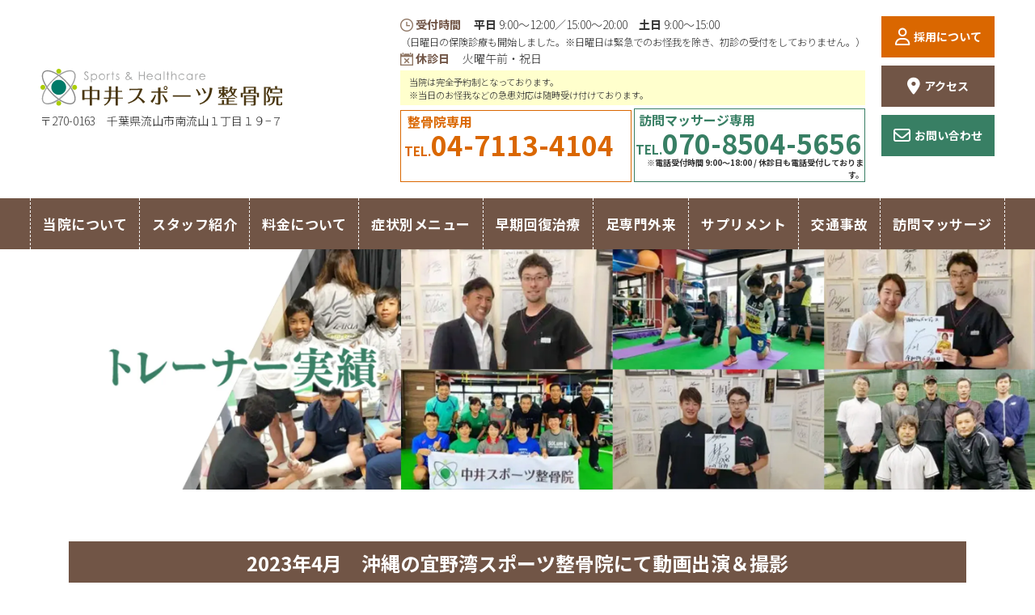

--- FILE ---
content_type: text/html; charset=UTF-8
request_url: https://nakai-sports.com/media/2023%E5%B9%B44%E6%9C%88%E3%80%80%E6%B2%96%E7%B8%84%E3%81%AE%E5%AE%9C%E9%87%8E%E6%B9%BE%E3%82%B9%E3%83%9D%E3%83%BC%E3%83%84%E6%95%B4%E9%AA%A8%E9%99%A2%E3%81%AB%E3%81%A6%E5%8B%95%E7%94%BB%E5%87%BA/
body_size: 23079
content:
<!DOCTYPE html>
<html lang="ja">
<head>
<!-- Google Tag Manager -->
<script>(function(w,d,s,l,i){w[l]=w[l]||[];w[l].push({'gtm.start':
new Date().getTime(),event:'gtm.js'});var f=d.getElementsByTagName(s)[0],
j=d.createElement(s),dl=l!='dataLayer'?'&l='+l:'';j.async=true;j.src=
'https://www.googletagmanager.com/gtm.js?id='+i+dl;f.parentNode.insertBefore(j,f);
})(window,document,'script','dataLayer','GTM-MM2DWS2');</script>
<!-- End Google Tag Manager -->
<meta charset="utf-8">
<meta http-equiv="X-UA-Compatible" content="IE=edge">
<meta name="viewport" content="width=device-width, initial-scale=1">
<script data-cfasync="false" data-no-defer="1" data-no-minify="1" data-no-optimize="1">var ewww_webp_supported=!1;function check_webp_feature(A,e){var w;e=void 0!==e?e:function(){},ewww_webp_supported?e(ewww_webp_supported):((w=new Image).onload=function(){ewww_webp_supported=0<w.width&&0<w.height,e&&e(ewww_webp_supported)},w.onerror=function(){e&&e(!1)},w.src="data:image/webp;base64,"+{alpha:"UklGRkoAAABXRUJQVlA4WAoAAAAQAAAAAAAAAAAAQUxQSAwAAAARBxAR/Q9ERP8DAABWUDggGAAAABQBAJ0BKgEAAQAAAP4AAA3AAP7mtQAAAA=="}[A])}check_webp_feature("alpha");</script><script data-cfasync="false" data-no-defer="1" data-no-minify="1" data-no-optimize="1">var Arrive=function(c,w){"use strict";if(c.MutationObserver&&"undefined"!=typeof HTMLElement){var r,a=0,u=(r=HTMLElement.prototype.matches||HTMLElement.prototype.webkitMatchesSelector||HTMLElement.prototype.mozMatchesSelector||HTMLElement.prototype.msMatchesSelector,{matchesSelector:function(e,t){return e instanceof HTMLElement&&r.call(e,t)},addMethod:function(e,t,r){var a=e[t];e[t]=function(){return r.length==arguments.length?r.apply(this,arguments):"function"==typeof a?a.apply(this,arguments):void 0}},callCallbacks:function(e,t){t&&t.options.onceOnly&&1==t.firedElems.length&&(e=[e[0]]);for(var r,a=0;r=e[a];a++)r&&r.callback&&r.callback.call(r.elem,r.elem);t&&t.options.onceOnly&&1==t.firedElems.length&&t.me.unbindEventWithSelectorAndCallback.call(t.target,t.selector,t.callback)},checkChildNodesRecursively:function(e,t,r,a){for(var i,n=0;i=e[n];n++)r(i,t,a)&&a.push({callback:t.callback,elem:i}),0<i.childNodes.length&&u.checkChildNodesRecursively(i.childNodes,t,r,a)},mergeArrays:function(e,t){var r,a={};for(r in e)e.hasOwnProperty(r)&&(a[r]=e[r]);for(r in t)t.hasOwnProperty(r)&&(a[r]=t[r]);return a},toElementsArray:function(e){return e=void 0!==e&&("number"!=typeof e.length||e===c)?[e]:e}}),e=(l.prototype.addEvent=function(e,t,r,a){a={target:e,selector:t,options:r,callback:a,firedElems:[]};return this._beforeAdding&&this._beforeAdding(a),this._eventsBucket.push(a),a},l.prototype.removeEvent=function(e){for(var t,r=this._eventsBucket.length-1;t=this._eventsBucket[r];r--)e(t)&&(this._beforeRemoving&&this._beforeRemoving(t),(t=this._eventsBucket.splice(r,1))&&t.length&&(t[0].callback=null))},l.prototype.beforeAdding=function(e){this._beforeAdding=e},l.prototype.beforeRemoving=function(e){this._beforeRemoving=e},l),t=function(i,n){var o=new e,l=this,s={fireOnAttributesModification:!1};return o.beforeAdding(function(t){var e=t.target;e!==c.document&&e!==c||(e=document.getElementsByTagName("html")[0]);var r=new MutationObserver(function(e){n.call(this,e,t)}),a=i(t.options);r.observe(e,a),t.observer=r,t.me=l}),o.beforeRemoving(function(e){e.observer.disconnect()}),this.bindEvent=function(e,t,r){t=u.mergeArrays(s,t);for(var a=u.toElementsArray(this),i=0;i<a.length;i++)o.addEvent(a[i],e,t,r)},this.unbindEvent=function(){var r=u.toElementsArray(this);o.removeEvent(function(e){for(var t=0;t<r.length;t++)if(this===w||e.target===r[t])return!0;return!1})},this.unbindEventWithSelectorOrCallback=function(r){var a=u.toElementsArray(this),i=r,e="function"==typeof r?function(e){for(var t=0;t<a.length;t++)if((this===w||e.target===a[t])&&e.callback===i)return!0;return!1}:function(e){for(var t=0;t<a.length;t++)if((this===w||e.target===a[t])&&e.selector===r)return!0;return!1};o.removeEvent(e)},this.unbindEventWithSelectorAndCallback=function(r,a){var i=u.toElementsArray(this);o.removeEvent(function(e){for(var t=0;t<i.length;t++)if((this===w||e.target===i[t])&&e.selector===r&&e.callback===a)return!0;return!1})},this},i=new function(){var s={fireOnAttributesModification:!1,onceOnly:!1,existing:!1};function n(e,t,r){return!(!u.matchesSelector(e,t.selector)||(e._id===w&&(e._id=a++),-1!=t.firedElems.indexOf(e._id)))&&(t.firedElems.push(e._id),!0)}var c=(i=new t(function(e){var t={attributes:!1,childList:!0,subtree:!0};return e.fireOnAttributesModification&&(t.attributes=!0),t},function(e,i){e.forEach(function(e){var t=e.addedNodes,r=e.target,a=[];null!==t&&0<t.length?u.checkChildNodesRecursively(t,i,n,a):"attributes"===e.type&&n(r,i)&&a.push({callback:i.callback,elem:r}),u.callCallbacks(a,i)})})).bindEvent;return i.bindEvent=function(e,t,r){t=void 0===r?(r=t,s):u.mergeArrays(s,t);var a=u.toElementsArray(this);if(t.existing){for(var i=[],n=0;n<a.length;n++)for(var o=a[n].querySelectorAll(e),l=0;l<o.length;l++)i.push({callback:r,elem:o[l]});if(t.onceOnly&&i.length)return r.call(i[0].elem,i[0].elem);setTimeout(u.callCallbacks,1,i)}c.call(this,e,t,r)},i},o=new function(){var a={};function i(e,t){return u.matchesSelector(e,t.selector)}var n=(o=new t(function(){return{childList:!0,subtree:!0}},function(e,r){e.forEach(function(e){var t=e.removedNodes,e=[];null!==t&&0<t.length&&u.checkChildNodesRecursively(t,r,i,e),u.callCallbacks(e,r)})})).bindEvent;return o.bindEvent=function(e,t,r){t=void 0===r?(r=t,a):u.mergeArrays(a,t),n.call(this,e,t,r)},o};d(HTMLElement.prototype),d(NodeList.prototype),d(HTMLCollection.prototype),d(HTMLDocument.prototype),d(Window.prototype);var n={};return s(i,n,"unbindAllArrive"),s(o,n,"unbindAllLeave"),n}function l(){this._eventsBucket=[],this._beforeAdding=null,this._beforeRemoving=null}function s(e,t,r){u.addMethod(t,r,e.unbindEvent),u.addMethod(t,r,e.unbindEventWithSelectorOrCallback),u.addMethod(t,r,e.unbindEventWithSelectorAndCallback)}function d(e){e.arrive=i.bindEvent,s(i,e,"unbindArrive"),e.leave=o.bindEvent,s(o,e,"unbindLeave")}}(window,void 0),ewww_webp_supported=!1;function check_webp_feature(e,t){var r;ewww_webp_supported?t(ewww_webp_supported):((r=new Image).onload=function(){ewww_webp_supported=0<r.width&&0<r.height,t(ewww_webp_supported)},r.onerror=function(){t(!1)},r.src="data:image/webp;base64,"+{alpha:"UklGRkoAAABXRUJQVlA4WAoAAAAQAAAAAAAAAAAAQUxQSAwAAAARBxAR/Q9ERP8DAABWUDggGAAAABQBAJ0BKgEAAQAAAP4AAA3AAP7mtQAAAA==",animation:"UklGRlIAAABXRUJQVlA4WAoAAAASAAAAAAAAAAAAQU5JTQYAAAD/////AABBTk1GJgAAAAAAAAAAAAAAAAAAAGQAAABWUDhMDQAAAC8AAAAQBxAREYiI/gcA"}[e])}function ewwwLoadImages(e){if(e){for(var t=document.querySelectorAll(".batch-image img, .image-wrapper a, .ngg-pro-masonry-item a, .ngg-galleria-offscreen-seo-wrapper a"),r=0,a=t.length;r<a;r++)ewwwAttr(t[r],"data-src",t[r].getAttribute("data-webp")),ewwwAttr(t[r],"data-thumbnail",t[r].getAttribute("data-webp-thumbnail"));for(var i=document.querySelectorAll("div.woocommerce-product-gallery__image"),r=0,a=i.length;r<a;r++)ewwwAttr(i[r],"data-thumb",i[r].getAttribute("data-webp-thumb"))}for(var n=document.querySelectorAll("video"),r=0,a=n.length;r<a;r++)ewwwAttr(n[r],"poster",e?n[r].getAttribute("data-poster-webp"):n[r].getAttribute("data-poster-image"));for(var o,l=document.querySelectorAll("img.ewww_webp_lazy_load"),r=0,a=l.length;r<a;r++)e&&(ewwwAttr(l[r],"data-lazy-srcset",l[r].getAttribute("data-lazy-srcset-webp")),ewwwAttr(l[r],"data-srcset",l[r].getAttribute("data-srcset-webp")),ewwwAttr(l[r],"data-lazy-src",l[r].getAttribute("data-lazy-src-webp")),ewwwAttr(l[r],"data-src",l[r].getAttribute("data-src-webp")),ewwwAttr(l[r],"data-orig-file",l[r].getAttribute("data-webp-orig-file")),ewwwAttr(l[r],"data-medium-file",l[r].getAttribute("data-webp-medium-file")),ewwwAttr(l[r],"data-large-file",l[r].getAttribute("data-webp-large-file")),null!=(o=l[r].getAttribute("srcset"))&&!1!==o&&o.includes("R0lGOD")&&ewwwAttr(l[r],"src",l[r].getAttribute("data-lazy-src-webp"))),l[r].className=l[r].className.replace(/\bewww_webp_lazy_load\b/,"");for(var s=document.querySelectorAll(".ewww_webp"),r=0,a=s.length;r<a;r++)e?(ewwwAttr(s[r],"srcset",s[r].getAttribute("data-srcset-webp")),ewwwAttr(s[r],"src",s[r].getAttribute("data-src-webp")),ewwwAttr(s[r],"data-orig-file",s[r].getAttribute("data-webp-orig-file")),ewwwAttr(s[r],"data-medium-file",s[r].getAttribute("data-webp-medium-file")),ewwwAttr(s[r],"data-large-file",s[r].getAttribute("data-webp-large-file")),ewwwAttr(s[r],"data-large_image",s[r].getAttribute("data-webp-large_image")),ewwwAttr(s[r],"data-src",s[r].getAttribute("data-webp-src"))):(ewwwAttr(s[r],"srcset",s[r].getAttribute("data-srcset-img")),ewwwAttr(s[r],"src",s[r].getAttribute("data-src-img"))),s[r].className=s[r].className.replace(/\bewww_webp\b/,"ewww_webp_loaded");window.jQuery&&jQuery.fn.isotope&&jQuery.fn.imagesLoaded&&(jQuery(".fusion-posts-container-infinite").imagesLoaded(function(){jQuery(".fusion-posts-container-infinite").hasClass("isotope")&&jQuery(".fusion-posts-container-infinite").isotope()}),jQuery(".fusion-portfolio:not(.fusion-recent-works) .fusion-portfolio-wrapper").imagesLoaded(function(){jQuery(".fusion-portfolio:not(.fusion-recent-works) .fusion-portfolio-wrapper").isotope()}))}function ewwwWebPInit(e){ewwwLoadImages(e),ewwwNggLoadGalleries(e),document.arrive(".ewww_webp",function(){ewwwLoadImages(e)}),document.arrive(".ewww_webp_lazy_load",function(){ewwwLoadImages(e)}),document.arrive("videos",function(){ewwwLoadImages(e)}),"loading"==document.readyState?document.addEventListener("DOMContentLoaded",ewwwJSONParserInit):("undefined"!=typeof galleries&&ewwwNggParseGalleries(e),ewwwWooParseVariations(e))}function ewwwAttr(e,t,r){null!=r&&!1!==r&&e.setAttribute(t,r)}function ewwwJSONParserInit(){"undefined"!=typeof galleries&&check_webp_feature("alpha",ewwwNggParseGalleries),check_webp_feature("alpha",ewwwWooParseVariations)}function ewwwWooParseVariations(e){if(e)for(var t=document.querySelectorAll("form.variations_form"),r=0,a=t.length;r<a;r++){var i=t[r].getAttribute("data-product_variations"),n=!1;try{for(var o in i=JSON.parse(i))void 0!==i[o]&&void 0!==i[o].image&&(void 0!==i[o].image.src_webp&&(i[o].image.src=i[o].image.src_webp,n=!0),void 0!==i[o].image.srcset_webp&&(i[o].image.srcset=i[o].image.srcset_webp,n=!0),void 0!==i[o].image.full_src_webp&&(i[o].image.full_src=i[o].image.full_src_webp,n=!0),void 0!==i[o].image.gallery_thumbnail_src_webp&&(i[o].image.gallery_thumbnail_src=i[o].image.gallery_thumbnail_src_webp,n=!0),void 0!==i[o].image.thumb_src_webp&&(i[o].image.thumb_src=i[o].image.thumb_src_webp,n=!0));n&&ewwwAttr(t[r],"data-product_variations",JSON.stringify(i))}catch(e){}}}function ewwwNggParseGalleries(e){if(e)for(var t in galleries){var r=galleries[t];galleries[t].images_list=ewwwNggParseImageList(r.images_list)}}function ewwwNggLoadGalleries(e){e&&document.addEventListener("ngg.galleria.themeadded",function(e,t){window.ngg_galleria._create_backup=window.ngg_galleria.create,window.ngg_galleria.create=function(e,t){var r=$(e).data("id");return galleries["gallery_"+r].images_list=ewwwNggParseImageList(galleries["gallery_"+r].images_list),window.ngg_galleria._create_backup(e,t)}})}function ewwwNggParseImageList(e){for(var t in e){var r=e[t];if(void 0!==r["image-webp"]&&(e[t].image=r["image-webp"],delete e[t]["image-webp"]),void 0!==r["thumb-webp"]&&(e[t].thumb=r["thumb-webp"],delete e[t]["thumb-webp"]),void 0!==r.full_image_webp&&(e[t].full_image=r.full_image_webp,delete e[t].full_image_webp),void 0!==r.srcsets)for(var a in r.srcsets)nggSrcset=r.srcsets[a],void 0!==r.srcsets[a+"-webp"]&&(e[t].srcsets[a]=r.srcsets[a+"-webp"],delete e[t].srcsets[a+"-webp"]);if(void 0!==r.full_srcsets)for(var i in r.full_srcsets)nggFSrcset=r.full_srcsets[i],void 0!==r.full_srcsets[i+"-webp"]&&(e[t].full_srcsets[i]=r.full_srcsets[i+"-webp"],delete e[t].full_srcsets[i+"-webp"])}return e}check_webp_feature("alpha",ewwwWebPInit);</script><meta name='robots' content='index, follow, max-image-preview:large, max-snippet:-1, max-video-preview:-1' />
<!-- head内に書きたいコード -->
<link href="https://fonts.googleapis.com/css?family=Noto+Sans+JP:300,700|Noto+Serif+JP:700&display=swap" rel="stylesheet">
<link rel="stylesheet" href="https://cdnjs.cloudflare.com/ajax/libs/drawer/3.1.0/css/drawer.min.css">
<link href="https://cdnjs.cloudflare.com/ajax/libs/lightbox2/2.7.1/css/lightbox.css" rel="stylesheet">

	<!-- This site is optimized with the Yoast SEO plugin v26.5 - https://yoast.com/wordpress/plugins/seo/ -->
	<title>トレーナー活動実績 | 南流山駅近くの中井スポーツ整骨院</title>
	<meta name="description" content="中井スポーツ整骨院が今まで行った講演や出版、セミナー、トレーナー活動の実績をご紹介しています。なおトレーナーの派遣も行っています。状況に合わせたオリジナルのプログラムをご提供いたします。" />
	<link rel="canonical" href="https://nakai-sports.com/media/2023年4月　沖縄の宜野湾スポーツ整骨院にて動画出/" />
	<meta property="og:locale" content="ja_JP" />
	<meta property="og:type" content="article" />
	<meta property="og:title" content="トレーナー活動実績 | 南流山駅近くの中井スポーツ整骨院" />
	<meta property="og:description" content="中井スポーツ整骨院が今まで行った講演や出版、セミナー、トレーナー活動の実績をご紹介しています。なおトレーナーの派遣も行っています。状況に合わせたオリジナルのプログラムをご提供いたします。" />
	<meta property="og:url" content="https://nakai-sports.com/media/2023年4月　沖縄の宜野湾スポーツ整骨院にて動画出/" />
	<meta property="og:site_name" content="南流山駅近くの中井スポーツ整骨院" />
	<meta property="og:image" content="https://nakai-sports.com/wp-content/uploads/2023/07/20230717_07.jpg" />
	<meta property="og:image:width" content="1086" />
	<meta property="og:image:height" content="1920" />
	<meta property="og:image:type" content="image/jpeg" />
	<meta name="twitter:card" content="summary_large_image" />
	<script type="application/ld+json" class="yoast-schema-graph">{"@context":"https://schema.org","@graph":[{"@type":"WebPage","@id":"https://nakai-sports.com/media/2023%e5%b9%b44%e6%9c%88%e3%80%80%e6%b2%96%e7%b8%84%e3%81%ae%e5%ae%9c%e9%87%8e%e6%b9%be%e3%82%b9%e3%83%9d%e3%83%bc%e3%83%84%e6%95%b4%e9%aa%a8%e9%99%a2%e3%81%ab%e3%81%a6%e5%8b%95%e7%94%bb%e5%87%ba/","url":"https://nakai-sports.com/media/2023%e5%b9%b44%e6%9c%88%e3%80%80%e6%b2%96%e7%b8%84%e3%81%ae%e5%ae%9c%e9%87%8e%e6%b9%be%e3%82%b9%e3%83%9d%e3%83%bc%e3%83%84%e6%95%b4%e9%aa%a8%e9%99%a2%e3%81%ab%e3%81%a6%e5%8b%95%e7%94%bb%e5%87%ba/","name":"トレーナー活動実績 | 南流山駅近くの中井スポーツ整骨院","isPartOf":{"@id":"https://nakai-sports.com/#website"},"primaryImageOfPage":{"@id":"https://nakai-sports.com/media/2023%e5%b9%b44%e6%9c%88%e3%80%80%e6%b2%96%e7%b8%84%e3%81%ae%e5%ae%9c%e9%87%8e%e6%b9%be%e3%82%b9%e3%83%9d%e3%83%bc%e3%83%84%e6%95%b4%e9%aa%a8%e9%99%a2%e3%81%ab%e3%81%a6%e5%8b%95%e7%94%bb%e5%87%ba/#primaryimage"},"image":{"@id":"https://nakai-sports.com/media/2023%e5%b9%b44%e6%9c%88%e3%80%80%e6%b2%96%e7%b8%84%e3%81%ae%e5%ae%9c%e9%87%8e%e6%b9%be%e3%82%b9%e3%83%9d%e3%83%bc%e3%83%84%e6%95%b4%e9%aa%a8%e9%99%a2%e3%81%ab%e3%81%a6%e5%8b%95%e7%94%bb%e5%87%ba/#primaryimage"},"thumbnailUrl":"https://nakai-sports.com/wp-content/uploads/2023/07/20230717_07.jpg","datePublished":"2023-07-17T04:16:44+00:00","description":"中井スポーツ整骨院が今まで行った講演や出版、セミナー、トレーナー活動の実績をご紹介しています。なおトレーナーの派遣も行っています。状況に合わせたオリジナルのプログラムをご提供いたします。","breadcrumb":{"@id":"https://nakai-sports.com/media/2023%e5%b9%b44%e6%9c%88%e3%80%80%e6%b2%96%e7%b8%84%e3%81%ae%e5%ae%9c%e9%87%8e%e6%b9%be%e3%82%b9%e3%83%9d%e3%83%bc%e3%83%84%e6%95%b4%e9%aa%a8%e9%99%a2%e3%81%ab%e3%81%a6%e5%8b%95%e7%94%bb%e5%87%ba/#breadcrumb"},"inLanguage":"ja","potentialAction":[{"@type":"ReadAction","target":["https://nakai-sports.com/media/2023%e5%b9%b44%e6%9c%88%e3%80%80%e6%b2%96%e7%b8%84%e3%81%ae%e5%ae%9c%e9%87%8e%e6%b9%be%e3%82%b9%e3%83%9d%e3%83%bc%e3%83%84%e6%95%b4%e9%aa%a8%e9%99%a2%e3%81%ab%e3%81%a6%e5%8b%95%e7%94%bb%e5%87%ba/"]}]},{"@type":"ImageObject","inLanguage":"ja","@id":"https://nakai-sports.com/media/2023%e5%b9%b44%e6%9c%88%e3%80%80%e6%b2%96%e7%b8%84%e3%81%ae%e5%ae%9c%e9%87%8e%e6%b9%be%e3%82%b9%e3%83%9d%e3%83%bc%e3%83%84%e6%95%b4%e9%aa%a8%e9%99%a2%e3%81%ab%e3%81%a6%e5%8b%95%e7%94%bb%e5%87%ba/#primaryimage","url":"https://nakai-sports.com/wp-content/uploads/2023/07/20230717_07.jpg","contentUrl":"https://nakai-sports.com/wp-content/uploads/2023/07/20230717_07.jpg","width":1086,"height":1920},{"@type":"BreadcrumbList","@id":"https://nakai-sports.com/media/2023%e5%b9%b44%e6%9c%88%e3%80%80%e6%b2%96%e7%b8%84%e3%81%ae%e5%ae%9c%e9%87%8e%e6%b9%be%e3%82%b9%e3%83%9d%e3%83%bc%e3%83%84%e6%95%b4%e9%aa%a8%e9%99%a2%e3%81%ab%e3%81%a6%e5%8b%95%e7%94%bb%e5%87%ba/#breadcrumb","itemListElement":[{"@type":"ListItem","position":1,"name":"ホーム","item":"https://nakai-sports.com/"},{"@type":"ListItem","position":2,"name":"トレーナー実績","item":"https://nakai-sports.com/media/"},{"@type":"ListItem","position":3,"name":"2023年4月　沖縄の宜野湾スポーツ整骨院にて動画出演＆撮影"}]},{"@type":"WebSite","@id":"https://nakai-sports.com/#website","url":"https://nakai-sports.com/","name":"南流山駅近くの中井スポーツ整骨院","description":"","publisher":{"@id":"https://nakai-sports.com/#organization"},"potentialAction":[{"@type":"SearchAction","target":{"@type":"EntryPoint","urlTemplate":"https://nakai-sports.com/?s={search_term_string}"},"query-input":{"@type":"PropertyValueSpecification","valueRequired":true,"valueName":"search_term_string"}}],"inLanguage":"ja"},{"@type":"Organization","@id":"https://nakai-sports.com/#organization","name":"南流山駅近くの中井スポーツ整骨院","url":"https://nakai-sports.com/","logo":{"@type":"ImageObject","inLanguage":"ja","@id":"https://nakai-sports.com/#/schema/logo/image/","url":"https://nakai-sports.com/wp-content/uploads/2025/11/nakai_ogp.jpg","contentUrl":"https://nakai-sports.com/wp-content/uploads/2025/11/nakai_ogp.jpg","width":800,"height":600,"caption":"南流山駅近くの中井スポーツ整骨院"},"image":{"@id":"https://nakai-sports.com/#/schema/logo/image/"}}]}</script>
	<!-- / Yoast SEO plugin. -->


<link rel="alternate" type="application/rss+xml" title="南流山駅近くの中井スポーツ整骨院 &raquo; フィード" href="https://nakai-sports.com/feed/" />
<link rel="alternate" type="application/rss+xml" title="南流山駅近くの中井スポーツ整骨院 &raquo; コメントフィード" href="https://nakai-sports.com/comments/feed/" />
<link rel="alternate" title="oEmbed (JSON)" type="application/json+oembed" href="https://nakai-sports.com/wp-json/oembed/1.0/embed?url=https%3A%2F%2Fnakai-sports.com%2Fmedia%2F2023%25e5%25b9%25b44%25e6%259c%2588%25e3%2580%2580%25e6%25b2%2596%25e7%25b8%2584%25e3%2581%25ae%25e5%25ae%259c%25e9%2587%258e%25e6%25b9%25be%25e3%2582%25b9%25e3%2583%259d%25e3%2583%25bc%25e3%2583%2584%25e6%2595%25b4%25e9%25aa%25a8%25e9%2599%25a2%25e3%2581%25ab%25e3%2581%25a6%25e5%258b%2595%25e7%2594%25bb%25e5%2587%25ba%2F" />
<link rel="alternate" title="oEmbed (XML)" type="text/xml+oembed" href="https://nakai-sports.com/wp-json/oembed/1.0/embed?url=https%3A%2F%2Fnakai-sports.com%2Fmedia%2F2023%25e5%25b9%25b44%25e6%259c%2588%25e3%2580%2580%25e6%25b2%2596%25e7%25b8%2584%25e3%2581%25ae%25e5%25ae%259c%25e9%2587%258e%25e6%25b9%25be%25e3%2582%25b9%25e3%2583%259d%25e3%2583%25bc%25e3%2583%2584%25e6%2595%25b4%25e9%25aa%25a8%25e9%2599%25a2%25e3%2581%25ab%25e3%2581%25a6%25e5%258b%2595%25e7%2594%25bb%25e5%2587%25ba%2F&#038;format=xml" />
<style id='wp-img-auto-sizes-contain-inline-css' type='text/css'>
img:is([sizes=auto i],[sizes^="auto," i]){contain-intrinsic-size:3000px 1500px}
/*# sourceURL=wp-img-auto-sizes-contain-inline-css */
</style>
<link rel='stylesheet' id='vkExUnit_common_style-css' href='https://nakai-sports.com/wp-content/plugins/vk-all-in-one-expansion-unit/assets/css/vkExUnit_style.css?ver=9.112.4.0' type='text/css' media='all' />
<style id='vkExUnit_common_style-inline-css' type='text/css'>
.grecaptcha-badge{bottom: 85px !important;}
:root {--ver_page_top_button_url:url(https://nakai-sports.com/wp-content/plugins/vk-all-in-one-expansion-unit/assets/images/to-top-btn-icon.svg);}@font-face {font-weight: normal;font-style: normal;font-family: "vk_sns";src: url("https://nakai-sports.com/wp-content/plugins/vk-all-in-one-expansion-unit/inc/sns/icons/fonts/vk_sns.eot?-bq20cj");src: url("https://nakai-sports.com/wp-content/plugins/vk-all-in-one-expansion-unit/inc/sns/icons/fonts/vk_sns.eot?#iefix-bq20cj") format("embedded-opentype"),url("https://nakai-sports.com/wp-content/plugins/vk-all-in-one-expansion-unit/inc/sns/icons/fonts/vk_sns.woff?-bq20cj") format("woff"),url("https://nakai-sports.com/wp-content/plugins/vk-all-in-one-expansion-unit/inc/sns/icons/fonts/vk_sns.ttf?-bq20cj") format("truetype"),url("https://nakai-sports.com/wp-content/plugins/vk-all-in-one-expansion-unit/inc/sns/icons/fonts/vk_sns.svg?-bq20cj#vk_sns") format("svg");}
.veu_promotion-alert__content--text {border: 1px solid rgba(0,0,0,0.125);padding: 0.5em 1em;border-radius: var(--vk-size-radius);margin-bottom: var(--vk-margin-block-bottom);font-size: 0.875rem;}/* Alert Content部分に段落タグを入れた場合に最後の段落の余白を0にする */.veu_promotion-alert__content--text p:last-of-type{margin-bottom:0;margin-top: 0;}
/*# sourceURL=vkExUnit_common_style-inline-css */
</style>
<style id='wp-emoji-styles-inline-css' type='text/css'>

	img.wp-smiley, img.emoji {
		display: inline !important;
		border: none !important;
		box-shadow: none !important;
		height: 1em !important;
		width: 1em !important;
		margin: 0 0.07em !important;
		vertical-align: -0.1em !important;
		background: none !important;
		padding: 0 !important;
	}
/*# sourceURL=wp-emoji-styles-inline-css */
</style>
<style id='wp-block-library-inline-css' type='text/css'>
:root{--wp-block-synced-color:#7a00df;--wp-block-synced-color--rgb:122,0,223;--wp-bound-block-color:var(--wp-block-synced-color);--wp-editor-canvas-background:#ddd;--wp-admin-theme-color:#007cba;--wp-admin-theme-color--rgb:0,124,186;--wp-admin-theme-color-darker-10:#006ba1;--wp-admin-theme-color-darker-10--rgb:0,107,160.5;--wp-admin-theme-color-darker-20:#005a87;--wp-admin-theme-color-darker-20--rgb:0,90,135;--wp-admin-border-width-focus:2px}@media (min-resolution:192dpi){:root{--wp-admin-border-width-focus:1.5px}}.wp-element-button{cursor:pointer}:root .has-very-light-gray-background-color{background-color:#eee}:root .has-very-dark-gray-background-color{background-color:#313131}:root .has-very-light-gray-color{color:#eee}:root .has-very-dark-gray-color{color:#313131}:root .has-vivid-green-cyan-to-vivid-cyan-blue-gradient-background{background:linear-gradient(135deg,#00d084,#0693e3)}:root .has-purple-crush-gradient-background{background:linear-gradient(135deg,#34e2e4,#4721fb 50%,#ab1dfe)}:root .has-hazy-dawn-gradient-background{background:linear-gradient(135deg,#faaca8,#dad0ec)}:root .has-subdued-olive-gradient-background{background:linear-gradient(135deg,#fafae1,#67a671)}:root .has-atomic-cream-gradient-background{background:linear-gradient(135deg,#fdd79a,#004a59)}:root .has-nightshade-gradient-background{background:linear-gradient(135deg,#330968,#31cdcf)}:root .has-midnight-gradient-background{background:linear-gradient(135deg,#020381,#2874fc)}:root{--wp--preset--font-size--normal:16px;--wp--preset--font-size--huge:42px}.has-regular-font-size{font-size:1em}.has-larger-font-size{font-size:2.625em}.has-normal-font-size{font-size:var(--wp--preset--font-size--normal)}.has-huge-font-size{font-size:var(--wp--preset--font-size--huge)}.has-text-align-center{text-align:center}.has-text-align-left{text-align:left}.has-text-align-right{text-align:right}.has-fit-text{white-space:nowrap!important}#end-resizable-editor-section{display:none}.aligncenter{clear:both}.items-justified-left{justify-content:flex-start}.items-justified-center{justify-content:center}.items-justified-right{justify-content:flex-end}.items-justified-space-between{justify-content:space-between}.screen-reader-text{border:0;clip-path:inset(50%);height:1px;margin:-1px;overflow:hidden;padding:0;position:absolute;width:1px;word-wrap:normal!important}.screen-reader-text:focus{background-color:#ddd;clip-path:none;color:#444;display:block;font-size:1em;height:auto;left:5px;line-height:normal;padding:15px 23px 14px;text-decoration:none;top:5px;width:auto;z-index:100000}html :where(.has-border-color){border-style:solid}html :where([style*=border-top-color]){border-top-style:solid}html :where([style*=border-right-color]){border-right-style:solid}html :where([style*=border-bottom-color]){border-bottom-style:solid}html :where([style*=border-left-color]){border-left-style:solid}html :where([style*=border-width]){border-style:solid}html :where([style*=border-top-width]){border-top-style:solid}html :where([style*=border-right-width]){border-right-style:solid}html :where([style*=border-bottom-width]){border-bottom-style:solid}html :where([style*=border-left-width]){border-left-style:solid}html :where(img[class*=wp-image-]){height:auto;max-width:100%}:where(figure){margin:0 0 1em}html :where(.is-position-sticky){--wp-admin--admin-bar--position-offset:var(--wp-admin--admin-bar--height,0px)}@media screen and (max-width:600px){html :where(.is-position-sticky){--wp-admin--admin-bar--position-offset:0px}}
/* VK Color Palettes */

/*# sourceURL=wp-block-library-inline-css */
</style><style id='global-styles-inline-css' type='text/css'>
:root{--wp--preset--aspect-ratio--square: 1;--wp--preset--aspect-ratio--4-3: 4/3;--wp--preset--aspect-ratio--3-4: 3/4;--wp--preset--aspect-ratio--3-2: 3/2;--wp--preset--aspect-ratio--2-3: 2/3;--wp--preset--aspect-ratio--16-9: 16/9;--wp--preset--aspect-ratio--9-16: 9/16;--wp--preset--color--black: #000000;--wp--preset--color--cyan-bluish-gray: #abb8c3;--wp--preset--color--white: #ffffff;--wp--preset--color--pale-pink: #f78da7;--wp--preset--color--vivid-red: #cf2e2e;--wp--preset--color--luminous-vivid-orange: #ff6900;--wp--preset--color--luminous-vivid-amber: #fcb900;--wp--preset--color--light-green-cyan: #7bdcb5;--wp--preset--color--vivid-green-cyan: #00d084;--wp--preset--color--pale-cyan-blue: #8ed1fc;--wp--preset--color--vivid-cyan-blue: #0693e3;--wp--preset--color--vivid-purple: #9b51e0;--wp--preset--gradient--vivid-cyan-blue-to-vivid-purple: linear-gradient(135deg,rgb(6,147,227) 0%,rgb(155,81,224) 100%);--wp--preset--gradient--light-green-cyan-to-vivid-green-cyan: linear-gradient(135deg,rgb(122,220,180) 0%,rgb(0,208,130) 100%);--wp--preset--gradient--luminous-vivid-amber-to-luminous-vivid-orange: linear-gradient(135deg,rgb(252,185,0) 0%,rgb(255,105,0) 100%);--wp--preset--gradient--luminous-vivid-orange-to-vivid-red: linear-gradient(135deg,rgb(255,105,0) 0%,rgb(207,46,46) 100%);--wp--preset--gradient--very-light-gray-to-cyan-bluish-gray: linear-gradient(135deg,rgb(238,238,238) 0%,rgb(169,184,195) 100%);--wp--preset--gradient--cool-to-warm-spectrum: linear-gradient(135deg,rgb(74,234,220) 0%,rgb(151,120,209) 20%,rgb(207,42,186) 40%,rgb(238,44,130) 60%,rgb(251,105,98) 80%,rgb(254,248,76) 100%);--wp--preset--gradient--blush-light-purple: linear-gradient(135deg,rgb(255,206,236) 0%,rgb(152,150,240) 100%);--wp--preset--gradient--blush-bordeaux: linear-gradient(135deg,rgb(254,205,165) 0%,rgb(254,45,45) 50%,rgb(107,0,62) 100%);--wp--preset--gradient--luminous-dusk: linear-gradient(135deg,rgb(255,203,112) 0%,rgb(199,81,192) 50%,rgb(65,88,208) 100%);--wp--preset--gradient--pale-ocean: linear-gradient(135deg,rgb(255,245,203) 0%,rgb(182,227,212) 50%,rgb(51,167,181) 100%);--wp--preset--gradient--electric-grass: linear-gradient(135deg,rgb(202,248,128) 0%,rgb(113,206,126) 100%);--wp--preset--gradient--midnight: linear-gradient(135deg,rgb(2,3,129) 0%,rgb(40,116,252) 100%);--wp--preset--font-size--small: 13px;--wp--preset--font-size--medium: 20px;--wp--preset--font-size--large: 36px;--wp--preset--font-size--x-large: 42px;--wp--preset--spacing--20: 0.44rem;--wp--preset--spacing--30: 0.67rem;--wp--preset--spacing--40: 1rem;--wp--preset--spacing--50: 1.5rem;--wp--preset--spacing--60: 2.25rem;--wp--preset--spacing--70: 3.38rem;--wp--preset--spacing--80: 5.06rem;--wp--preset--shadow--natural: 6px 6px 9px rgba(0, 0, 0, 0.2);--wp--preset--shadow--deep: 12px 12px 50px rgba(0, 0, 0, 0.4);--wp--preset--shadow--sharp: 6px 6px 0px rgba(0, 0, 0, 0.2);--wp--preset--shadow--outlined: 6px 6px 0px -3px rgb(255, 255, 255), 6px 6px rgb(0, 0, 0);--wp--preset--shadow--crisp: 6px 6px 0px rgb(0, 0, 0);}:where(.is-layout-flex){gap: 0.5em;}:where(.is-layout-grid){gap: 0.5em;}body .is-layout-flex{display: flex;}.is-layout-flex{flex-wrap: wrap;align-items: center;}.is-layout-flex > :is(*, div){margin: 0;}body .is-layout-grid{display: grid;}.is-layout-grid > :is(*, div){margin: 0;}:where(.wp-block-columns.is-layout-flex){gap: 2em;}:where(.wp-block-columns.is-layout-grid){gap: 2em;}:where(.wp-block-post-template.is-layout-flex){gap: 1.25em;}:where(.wp-block-post-template.is-layout-grid){gap: 1.25em;}.has-black-color{color: var(--wp--preset--color--black) !important;}.has-cyan-bluish-gray-color{color: var(--wp--preset--color--cyan-bluish-gray) !important;}.has-white-color{color: var(--wp--preset--color--white) !important;}.has-pale-pink-color{color: var(--wp--preset--color--pale-pink) !important;}.has-vivid-red-color{color: var(--wp--preset--color--vivid-red) !important;}.has-luminous-vivid-orange-color{color: var(--wp--preset--color--luminous-vivid-orange) !important;}.has-luminous-vivid-amber-color{color: var(--wp--preset--color--luminous-vivid-amber) !important;}.has-light-green-cyan-color{color: var(--wp--preset--color--light-green-cyan) !important;}.has-vivid-green-cyan-color{color: var(--wp--preset--color--vivid-green-cyan) !important;}.has-pale-cyan-blue-color{color: var(--wp--preset--color--pale-cyan-blue) !important;}.has-vivid-cyan-blue-color{color: var(--wp--preset--color--vivid-cyan-blue) !important;}.has-vivid-purple-color{color: var(--wp--preset--color--vivid-purple) !important;}.has-black-background-color{background-color: var(--wp--preset--color--black) !important;}.has-cyan-bluish-gray-background-color{background-color: var(--wp--preset--color--cyan-bluish-gray) !important;}.has-white-background-color{background-color: var(--wp--preset--color--white) !important;}.has-pale-pink-background-color{background-color: var(--wp--preset--color--pale-pink) !important;}.has-vivid-red-background-color{background-color: var(--wp--preset--color--vivid-red) !important;}.has-luminous-vivid-orange-background-color{background-color: var(--wp--preset--color--luminous-vivid-orange) !important;}.has-luminous-vivid-amber-background-color{background-color: var(--wp--preset--color--luminous-vivid-amber) !important;}.has-light-green-cyan-background-color{background-color: var(--wp--preset--color--light-green-cyan) !important;}.has-vivid-green-cyan-background-color{background-color: var(--wp--preset--color--vivid-green-cyan) !important;}.has-pale-cyan-blue-background-color{background-color: var(--wp--preset--color--pale-cyan-blue) !important;}.has-vivid-cyan-blue-background-color{background-color: var(--wp--preset--color--vivid-cyan-blue) !important;}.has-vivid-purple-background-color{background-color: var(--wp--preset--color--vivid-purple) !important;}.has-black-border-color{border-color: var(--wp--preset--color--black) !important;}.has-cyan-bluish-gray-border-color{border-color: var(--wp--preset--color--cyan-bluish-gray) !important;}.has-white-border-color{border-color: var(--wp--preset--color--white) !important;}.has-pale-pink-border-color{border-color: var(--wp--preset--color--pale-pink) !important;}.has-vivid-red-border-color{border-color: var(--wp--preset--color--vivid-red) !important;}.has-luminous-vivid-orange-border-color{border-color: var(--wp--preset--color--luminous-vivid-orange) !important;}.has-luminous-vivid-amber-border-color{border-color: var(--wp--preset--color--luminous-vivid-amber) !important;}.has-light-green-cyan-border-color{border-color: var(--wp--preset--color--light-green-cyan) !important;}.has-vivid-green-cyan-border-color{border-color: var(--wp--preset--color--vivid-green-cyan) !important;}.has-pale-cyan-blue-border-color{border-color: var(--wp--preset--color--pale-cyan-blue) !important;}.has-vivid-cyan-blue-border-color{border-color: var(--wp--preset--color--vivid-cyan-blue) !important;}.has-vivid-purple-border-color{border-color: var(--wp--preset--color--vivid-purple) !important;}.has-vivid-cyan-blue-to-vivid-purple-gradient-background{background: var(--wp--preset--gradient--vivid-cyan-blue-to-vivid-purple) !important;}.has-light-green-cyan-to-vivid-green-cyan-gradient-background{background: var(--wp--preset--gradient--light-green-cyan-to-vivid-green-cyan) !important;}.has-luminous-vivid-amber-to-luminous-vivid-orange-gradient-background{background: var(--wp--preset--gradient--luminous-vivid-amber-to-luminous-vivid-orange) !important;}.has-luminous-vivid-orange-to-vivid-red-gradient-background{background: var(--wp--preset--gradient--luminous-vivid-orange-to-vivid-red) !important;}.has-very-light-gray-to-cyan-bluish-gray-gradient-background{background: var(--wp--preset--gradient--very-light-gray-to-cyan-bluish-gray) !important;}.has-cool-to-warm-spectrum-gradient-background{background: var(--wp--preset--gradient--cool-to-warm-spectrum) !important;}.has-blush-light-purple-gradient-background{background: var(--wp--preset--gradient--blush-light-purple) !important;}.has-blush-bordeaux-gradient-background{background: var(--wp--preset--gradient--blush-bordeaux) !important;}.has-luminous-dusk-gradient-background{background: var(--wp--preset--gradient--luminous-dusk) !important;}.has-pale-ocean-gradient-background{background: var(--wp--preset--gradient--pale-ocean) !important;}.has-electric-grass-gradient-background{background: var(--wp--preset--gradient--electric-grass) !important;}.has-midnight-gradient-background{background: var(--wp--preset--gradient--midnight) !important;}.has-small-font-size{font-size: var(--wp--preset--font-size--small) !important;}.has-medium-font-size{font-size: var(--wp--preset--font-size--medium) !important;}.has-large-font-size{font-size: var(--wp--preset--font-size--large) !important;}.has-x-large-font-size{font-size: var(--wp--preset--font-size--x-large) !important;}
/*# sourceURL=global-styles-inline-css */
</style>

<style id='classic-theme-styles-inline-css' type='text/css'>
/*! This file is auto-generated */
.wp-block-button__link{color:#fff;background-color:#32373c;border-radius:9999px;box-shadow:none;text-decoration:none;padding:calc(.667em + 2px) calc(1.333em + 2px);font-size:1.125em}.wp-block-file__button{background:#32373c;color:#fff;text-decoration:none}
/*# sourceURL=/wp-includes/css/classic-themes.min.css */
</style>
<link rel='stylesheet' id='contact-form-7-css' href='https://nakai-sports.com/wp-content/plugins/contact-form-7/includes/css/styles.css?ver=6.1.3' type='text/css' media='all' />
<link rel='stylesheet' id='wpcf7-redirect-script-frontend-css' href='https://nakai-sports.com/wp-content/plugins/wpcf7-redirect/build/assets/frontend-script.css?ver=2c532d7e2be36f6af233' type='text/css' media='all' />
<link rel='stylesheet' id='vk-swiper-style-css' href='https://nakai-sports.com/wp-content/plugins/vk-blocks/vendor/vektor-inc/vk-swiper/src/assets/css/swiper-bundle.min.css?ver=11.0.2' type='text/css' media='all' />
<link rel='stylesheet' id='bootstrap-4-style-css' href='https://nakai-sports.com/wp-content/themes/lightning/_g2/library/bootstrap-4/css/bootstrap.min.css?ver=4.5.0' type='text/css' media='all' />
<link rel='stylesheet' id='lightning-common-style-css' href='https://nakai-sports.com/wp-content/themes/lightning/_g2/assets/css/common.css?ver=15.32.1' type='text/css' media='all' />
<style id='lightning-common-style-inline-css' type='text/css'>
/* vk-mobile-nav */:root {--vk-mobile-nav-menu-btn-bg-src: url("https://nakai-sports.com/wp-content/themes/lightning/_g2/inc/vk-mobile-nav/package/images/vk-menu-btn-black.svg");--vk-mobile-nav-menu-btn-close-bg-src: url("https://nakai-sports.com/wp-content/themes/lightning/_g2/inc/vk-mobile-nav/package/images/vk-menu-close-black.svg");--vk-menu-acc-icon-open-black-bg-src: url("https://nakai-sports.com/wp-content/themes/lightning/_g2/inc/vk-mobile-nav/package/images/vk-menu-acc-icon-open-black.svg");--vk-menu-acc-icon-open-white-bg-src: url("https://nakai-sports.com/wp-content/themes/lightning/_g2/inc/vk-mobile-nav/package/images/vk-menu-acc-icon-open-white.svg");--vk-menu-acc-icon-close-black-bg-src: url("https://nakai-sports.com/wp-content/themes/lightning/_g2/inc/vk-mobile-nav/package/images/vk-menu-close-black.svg");--vk-menu-acc-icon-close-white-bg-src: url("https://nakai-sports.com/wp-content/themes/lightning/_g2/inc/vk-mobile-nav/package/images/vk-menu-close-white.svg");}
/*# sourceURL=lightning-common-style-inline-css */
</style>
<link rel='stylesheet' id='lightning-design-style-css' href='https://nakai-sports.com/wp-content/themes/lightning/_g2/design-skin/origin2/css/style.css?ver=15.32.1' type='text/css' media='all' />
<style id='lightning-design-style-inline-css' type='text/css'>
:root {--color-key:#387f64;--wp--preset--color--vk-color-primary:#387f64;--color-key-dark:#387f64;}
/* ltg common custom */:root {--vk-menu-acc-btn-border-color:#333;--vk-color-primary:#387f64;--vk-color-primary-dark:#387f64;--vk-color-primary-vivid:#3e8c6e;--color-key:#387f64;--wp--preset--color--vk-color-primary:#387f64;--color-key-dark:#387f64;}.veu_color_txt_key { color:#387f64 ; }.veu_color_bg_key { background-color:#387f64 ; }.veu_color_border_key { border-color:#387f64 ; }.btn-default { border-color:#387f64;color:#387f64;}.btn-default:focus,.btn-default:hover { border-color:#387f64;background-color: #387f64; }.wp-block-search__button,.btn-primary { background-color:#387f64;border-color:#387f64; }.wp-block-search__button:focus,.wp-block-search__button:hover,.btn-primary:not(:disabled):not(.disabled):active,.btn-primary:focus,.btn-primary:hover { background-color:#387f64;border-color:#387f64; }.btn-outline-primary { color : #387f64 ; border-color:#387f64; }.btn-outline-primary:not(:disabled):not(.disabled):active,.btn-outline-primary:focus,.btn-outline-primary:hover { color : #fff; background-color:#387f64;border-color:#387f64; }a { color:#337ab7; }
.tagcloud a:before { font-family: "Font Awesome 5 Free";content: "\f02b";font-weight: bold; }
.media .media-body .media-heading a:hover { color:#387f64; }@media (min-width: 768px){.gMenu > li:before,.gMenu > li.menu-item-has-children::after { border-bottom-color:#387f64 }.gMenu li li { background-color:#387f64 }.gMenu li li a:hover { background-color:#387f64; }} /* @media (min-width: 768px) */.page-header { background-color:#387f64; }h2,.mainSection-title { border-top-color:#387f64; }h3:after,.subSection-title:after { border-bottom-color:#387f64; }ul.page-numbers li span.page-numbers.current,.page-link dl .post-page-numbers.current { background-color:#387f64; }.pager li > a { border-color:#387f64;color:#387f64;}.pager li > a:hover { background-color:#387f64;color:#fff;}.siteFooter { border-top-color:#387f64; }dt { border-left-color:#387f64; }:root {--g_nav_main_acc_icon_open_url:url(https://nakai-sports.com/wp-content/themes/lightning/_g2/inc/vk-mobile-nav/package/images/vk-menu-acc-icon-open-black.svg);--g_nav_main_acc_icon_close_url: url(https://nakai-sports.com/wp-content/themes/lightning/_g2/inc/vk-mobile-nav/package/images/vk-menu-close-black.svg);--g_nav_sub_acc_icon_open_url: url(https://nakai-sports.com/wp-content/themes/lightning/_g2/inc/vk-mobile-nav/package/images/vk-menu-acc-icon-open-white.svg);--g_nav_sub_acc_icon_close_url: url(https://nakai-sports.com/wp-content/themes/lightning/_g2/inc/vk-mobile-nav/package/images/vk-menu-close-white.svg);}
/*# sourceURL=lightning-design-style-inline-css */
</style>
<link rel='stylesheet' id='vk-blocks-build-css-css' href='https://nakai-sports.com/wp-content/plugins/vk-blocks/build/block-build.css?ver=1.115.0.1' type='text/css' media='all' />
<style id='vk-blocks-build-css-inline-css' type='text/css'>

	:root {
		--vk_image-mask-circle: url(https://nakai-sports.com/wp-content/plugins/vk-blocks/inc/vk-blocks/images/circle.svg);
		--vk_image-mask-wave01: url(https://nakai-sports.com/wp-content/plugins/vk-blocks/inc/vk-blocks/images/wave01.svg);
		--vk_image-mask-wave02: url(https://nakai-sports.com/wp-content/plugins/vk-blocks/inc/vk-blocks/images/wave02.svg);
		--vk_image-mask-wave03: url(https://nakai-sports.com/wp-content/plugins/vk-blocks/inc/vk-blocks/images/wave03.svg);
		--vk_image-mask-wave04: url(https://nakai-sports.com/wp-content/plugins/vk-blocks/inc/vk-blocks/images/wave04.svg);
	}
	

	:root {

		--vk-balloon-border-width:1px;

		--vk-balloon-speech-offset:-12px;
	}
	

	:root {
		--vk_flow-arrow: url(https://nakai-sports.com/wp-content/plugins/vk-blocks/inc/vk-blocks/images/arrow_bottom.svg);
	}
	
/*# sourceURL=vk-blocks-build-css-inline-css */
</style>
<link rel='stylesheet' id='lightning-theme-style-css' href='https://nakai-sports.com/wp-content/themes/lightning-child/style.css?ver=15.32.1' type='text/css' media='all' />
<style id='lightning-theme-style-inline-css' type='text/css'>

			.prBlock_icon_outer { border:1px solid #387f64; }
			.prBlock_icon { color:#387f64; }
		
/*# sourceURL=lightning-theme-style-inline-css */
</style>
<link rel='stylesheet' id='vk-font-awesome-css' href='https://nakai-sports.com/wp-content/themes/lightning/vendor/vektor-inc/font-awesome-versions/src/versions/6/css/all.min.css?ver=6.6.0' type='text/css' media='all' />
<!--n2css--><!--n2js--><script type="text/javascript" src="https://nakai-sports.com/wp-includes/js/jquery/jquery.min.js?ver=3.7.1" id="jquery-core-js"></script>
<script type="text/javascript" src="https://nakai-sports.com/wp-includes/js/jquery/jquery-migrate.min.js?ver=3.4.1" id="jquery-migrate-js"></script>
<link rel="https://api.w.org/" href="https://nakai-sports.com/wp-json/" /><link rel="alternate" title="JSON" type="application/json" href="https://nakai-sports.com/wp-json/wp/v2/media/730" /><link rel="EditURI" type="application/rsd+xml" title="RSD" href="https://nakai-sports.com/xmlrpc.php?rsd" />
<meta name="generator" content="WordPress 6.9" />
<link rel='shortlink' href='https://nakai-sports.com/?p=730' />
<script>
	function expand(param) {
		param.style.display = (param.style.display == "none") ? "block" : "none";
	}
	function read_toggle(id, more, less) {
		el = document.getElementById("readlink" + id);
		el.innerHTML = (el.innerHTML == more) ? less : more;
		expand(document.getElementById("read" + id));
	}
	</script><style id="lightning-color-custom-for-plugins" type="text/css">/* ltg theme common */.color_key_bg,.color_key_bg_hover:hover{background-color: #387f64;}.color_key_txt,.color_key_txt_hover:hover{color: #387f64;}.color_key_border,.color_key_border_hover:hover{border-color: #387f64;}.color_key_dark_bg,.color_key_dark_bg_hover:hover{background-color: #387f64;}.color_key_dark_txt,.color_key_dark_txt_hover:hover{color: #387f64;}.color_key_dark_border,.color_key_dark_border_hover:hover{border-color: #387f64;}</style><link rel="icon" href="https://nakai-sports.com/wp-content/uploads/2025/12/cropped-ico-32x32.png" sizes="32x32" />
<link rel="icon" href="https://nakai-sports.com/wp-content/uploads/2025/12/cropped-ico-192x192.png" sizes="192x192" />
<link rel="apple-touch-icon" href="https://nakai-sports.com/wp-content/uploads/2025/12/cropped-ico-180x180.png" />
<meta name="msapplication-TileImage" content="https://nakai-sports.com/wp-content/uploads/2025/12/cropped-ico-270x270.png" />
<style type="text/css">

*[id^='readlink'] {
 font-weight: bold;
 color: #ffffff;
 background: #387f64;
 padding: 10px;
 border-bottom: 1px solid #000000;
 -webkit-box-shadow: none !important;
 box-shadow: none !important;
 -webkit-transition: none !important;
}

*[id^='readlink']:hover {
 font-weight: bold;
 color: #ffffff;
 padding: 10px;
 border-bottom: 1px solid #000000;
}

*[id^='readlink']:focus {
 outline: none;
 color: #ffffff;
}

</style>
		<style type="text/css" id="wp-custom-css">
			.siteFooter a {
    color: #444;
    text-decoration: none;
}
.siteFooter a:hover {
    text-decoration: underline;
}		</style>
		<!-- [ VK All in One Expansion Unit Article Structure Data ] --><script type="application/ld+json">{"@context":"https://schema.org/","@type":"Article","headline":"2023年4月　沖縄の宜野湾スポーツ整骨院にて動画出演＆撮影","image":"https://nakai-sports.com/wp-content/uploads/2023/07/20230717_07-320x180.jpg","datePublished":"2023-07-17T13:16:44+09:00","dateModified":"2023-07-17T13:16:44+09:00","author":{"@type":"","name":"nakai_admin","url":"https://nakai-sports.com/","sameAs":""}}</script><!-- [ / VK All in One Expansion Unit Article Structure Data ] --><meta name="google-site-verification" content="YouwDoWDLBJbBjAUwISW6bJaBpGoq8d5m0630XAb1T8" />
<script type="application/ld+json">
{
 "@context":"http://schema.org",
 "@type":"LocalBusiness",
 "name":"中井スポーツ整骨院",
 "address":{
  "@type":"PostalAddress",
  "streetAddress":"南流山１丁目１９−７",
  "addressLocality":"流山市",
  "addressRegion":"千葉県",
  "postalCode":"270-0163",
  "addressCountry":"JP"
 },
 "geo":{
  "@type":"GeoCoordinates",
  "latitude":"35.837827",
  "longitude":"139.90797"
 },
 "telephone":"+81-4-7113-4104",
 "openingHoursSpecification":[
  {
   "@type":"OpeningHoursSpecification",
   "dayOfWeek":[
    "Monday",
    "Wednesday",
    "Thursday",
    "Friday"
   ],
   "opens":"9:00",
   "closes":"12:00"
  },
  {
   "@type":"OpeningHoursSpecification",
   "dayOfWeek":[
    "Monday",
    "Wednesday",
    "Thursday",
    "Friday"
   ],
   "opens":"15:00",
   "closes":"20:00"
  },
  {
   "@type":"OpeningHoursSpecification",
   "dayOfWeek":[
    "Saturday",
    "Sunday"
   ],
   "opens":"9:00",
   "closes":"15:00"
  }
 ],
 "url":"https://nakai-sports.com/"
}
</script>

</head>
<body class="wp-singular media-template-default single single-media postid-730 wp-theme-lightning wp-child-theme-lightning-child drawer drawer--left vk-blocks fa_v6_css post-name-2023%e5%b9%b44%e6%9c%88%e3%80%80%e6%b2%96%e7%b8%84%e3%81%ae%e5%ae%9c%e9%87%8e%e6%b9%be%e3%82%b9%e3%83%9d%e3%83%bc%e3%83%84%e6%95%b4%e9%aa%a8%e9%99%a2%e3%81%ab%e3%81%a6%e5%8b%95%e7%94%bb%e5%87%ba post-type-media bootstrap4 device-pc">
<script data-cfasync="false" data-no-defer="1" data-no-minify="1" data-no-optimize="1">if(typeof ewww_webp_supported==="undefined"){var ewww_webp_supported=!1}if(ewww_webp_supported){document.body.classList.add("webp-support")}</script>
	<div id="wptime-plugin-preloader"></div>
<!-- Google Tag Manager (noscript) -->
<noscript><iframe src="https://www.googletagmanager.com/ns.html?id=GTM-MM2DWS2"
height="0" width="0" style="display:none;visibility:hidden"></iframe></noscript>
<!-- End Google Tag Manager (noscript) -->
<header class="navbar siteHeader" role="banner">
		<div class="siteHeadContainer w-100">
		<div class="navbar-header w-100 d-flex align-items-center justify-content-between">
			<div class="navbar-brand siteHeader_logo p-0">
                  <a href="https://nakai-sports.com/" class="d-block mb-2"><span>
    			<img src="https://nakai-sports.com/wp-content/uploads/2025/12/logo.svg" alt="南流山駅近くの中井スポーツ整骨院" />          </span></a>
        			<div class="text-center spnon">
				<p class="mb-0 mt-1">〒270-0163　千葉県流山市南流山１丁目１９−７</p>
			</div>
			</div>
									<!--<div class="headerRight pcnon align-self-stretch">
				<a href="https://airrsv.net/nakai-sports/calendar" target="_blank" class="d-block h-100">ネット予約<br><small class="d-block">（日曜専用）</small></a>
			</div>-->
			<div class="headerRight spnon">
			  <div class="inner_box01">
				<ul class="list-unstyled my-0">
					<li class="mb-0">
						<span class="ico pr-3">受付時間</span><b>平日</b> 9:00〜12:00／15:00〜20:00　<b>土日</b> 9:00〜15:00<br><small>（日曜日の保険診療も開始しました。※日曜日は緊急でのお怪我を除き、初診の受付をしておりません。）</small>
					</li>
					<li class="mb-1"><span class="ico pr-3">休診日</span>火曜午前・祝日</li>
				</ul>
				<div class="about-reserve">
					<!--新患の方・1ヶ月以上あきがある方：<b class="color-orange">全日予約制</b><br>2回目以降で1ヶ月以内にご来院いただく方：<b class="color-orange">平日午前・土日は予約制</b>-->
					当院は完全予約制となっております。<br>※当日のお怪我などの急患対応は随時受け付けております。
				</div>
				<div class="header-tel_wrapper">
					<div class="tel">
						<a href="tel:04-7113-4104">
							<div class="header-tel-1_wrapper">
								<div class="header-tel-1_top">
									<div class="header-tel-2_top-title">整骨院専用</div>
									<div class="header-tel-2_top-main"><small>TEL.</small><span>04-7113-4104</span></div>
								</div>
							</div>
						</a>
					</div>
					<div class="header-tel-2">
						<a href="tel:070-8504-5656">
							<div class="header-tel-2_wrapper">
								<div class="header-tel-2_top">
									<div class="header-tel-2_top-title">訪問マッサージ専用</div>
									<div class="header-tel-2_top-main"><small>TEL.</small><span>070-8504-5656</span></div>
								</div>
								<div class="header-tel-2_note">※電話受付時間 9:00〜18:00 / 休診日も電話受付しております。</div>
							</div>
						</a>
					</div>
				</div>
			  </div>
			<div class="header_right_btn_wrap">
				<a href="recruit" class="btn01"><i class="far fa-user"></i>採用について</a>
				<a href="access" class="btn03"><i class="fas fa-map-marker-alt"></i>アクセス</a>
				<a href="contact" class="btn02"><i class="far fa-envelope"></i>お問い合わせ</a>　
			</div>
			</div>
		</div>
	</div>
	<nav class="sp-navbar-header pcnon w-100">
		<ul class="list-unstyled d-flex text-center m-0">
			<li class="m-0">
				<button type="button" class="drawer-toggle drawer-hamburger pcnon">
					<span class="sr-only">toggle navigation</span>
					<span class="drawer-hamburger-icon"></span>
				</button>
				<p class="mb-0">メニュー</p>
			</li>
			<li class="m-0">
				<a href="https://nakai-sports.com/"><p class="mb-0"><img src="[data-uri]" data-src-img="https://nakai-sports.com/wp-content/themes/lightning-child/images/ico-home@2x.png" data-src-webp="https://nakai-sports.com/wp-content/themes/lightning-child/images/ico-home@2x.png.webp" data-eio="j" class="ewww_webp"><noscript><img src="https://nakai-sports.com/wp-content/themes/lightning-child/images/ico-home@2x.png"></noscript><br>HOME</p></a>
			</li>
			<li class="m-0">
				<a href="https://nakai-sports.com/access"><p class="mb-0"><img src="[data-uri]" data-src-img="https://nakai-sports.com/wp-content/themes/lightning-child/images/ico-access@2x.png" data-src-webp="https://nakai-sports.com/wp-content/themes/lightning-child/images/ico-access@2x.png.webp" data-eio="j" class="ewww_webp"><noscript><img src="https://nakai-sports.com/wp-content/themes/lightning-child/images/ico-access@2x.png"></noscript><br>アクセス</p></a>
			</li>
			<li class="m-0">
				<a href="#tel-modal" class="js-open-telmodal">
					<p class="mb-0"><img src="[data-uri]" data-src-img="https://nakai-sports.com/wp-content/themes/lightning-child/images/ico-tel@2x.png" data-src-webp="https://nakai-sports.com/wp-content/themes/lightning-child/images/ico-tel@2x.png.webp" data-eio="j" class="ewww_webp"><noscript><img src="https://nakai-sports.com/wp-content/themes/lightning-child/images/ico-tel@2x.png"></noscript><br>TEL</p>
				</a>
			</li>
		</ul>
	</nav>
	<div class="nav-container w-100 spnon">
		<div class="py-0">
			<div id="gMenu_outer" class="gMenu_outer"><nav class="menu-headermenu-container"><ul id="menu-headermenu" class="menu nav gMenu"><li id="menu-item-95" class="menu-item menu-item-type-custom menu-item-object-custom menu-item-has-children"><a href="#"><strong class="gMenu_name">当院について</strong></a>
<ul class="sub-menu">
	<li id="menu-item-96" class="menu-item menu-item-type-post_type menu-item-object-page"><a href="https://nakai-sports.com/first/">初めての方へ</a></li>
	<li id="menu-item-100" class="menu-item menu-item-type-custom menu-item-object-custom current-menu-ancestor"><a href="https://nakai-sports.com/media">活動実績</a></li>
	<li id="menu-item-101" class="menu-item menu-item-type-custom menu-item-object-custom"><a href="https://nakai-sports.com/voice">サポート選手一覧</a></li>
</ul>
</li>
<li id="menu-item-97" class="menu-item menu-item-type-post_type menu-item-object-page"><a href="https://nakai-sports.com/staff/"><strong class="gMenu_name">スタッフ紹介</strong></a></li>
<li id="menu-item-98" class="menu-item menu-item-type-post_type menu-item-object-page menu-item-has-children"><a href="https://nakai-sports.com/price/"><strong class="gMenu_name">料金について</strong></a>
<ul class="sub-menu">
	<li id="menu-item-432" class="menu-item menu-item-type-post_type menu-item-object-page"><a href="https://nakai-sports.com/price/adult/">料金について（一般・高校生）</a></li>
	<li id="menu-item-431" class="menu-item menu-item-type-post_type menu-item-object-page"><a href="https://nakai-sports.com/price/child/">料金について（中学生以下）</a></li>
</ul>
</li>
<li id="menu-item-102" class="menu-item menu-item-type-post_type menu-item-object-page menu-item-has-children"><a href="https://nakai-sports.com/symptom/"><strong class="gMenu_name">症状別メニュー</strong></a>
<ul class="sub-menu">
	<li id="menu-item-687" class="menu-item menu-item-type-post_type menu-item-object-page"><a href="https://nakai-sports.com/symptom/">メニュー一覧</a></li>
	<li id="menu-item-685" class="menu-item menu-item-type-post_type menu-item-object-page"><a href="https://nakai-sports.com/neck/">首～背中</a></li>
	<li id="menu-item-684" class="menu-item menu-item-type-post_type menu-item-object-page"><a href="https://nakai-sports.com/arms/">腕（肩～指）</a></li>
	<li id="menu-item-686" class="menu-item menu-item-type-post_type menu-item-object-page"><a href="https://nakai-sports.com/waist/">腰・殿部</a></li>
	<li id="menu-item-143" class="menu-item menu-item-type-post_type menu-item-object-page"><a href="https://nakai-sports.com/foot/">足（股関節～足先）</a></li>
</ul>
</li>
<li id="menu-item-760" class="menu-item menu-item-type-post_type menu-item-object-page menu-item-has-children"><a href="https://nakai-sports.com/recovery/"><strong class="gMenu_name">早期回復治療</strong></a>
<ul class="sub-menu">
	<li id="menu-item-767" class="menu-item menu-item-type-post_type menu-item-object-page"><a href="https://nakai-sports.com/recovery/">早期回復治療一覧</a></li>
	<li id="menu-item-770" class="menu-item menu-item-type-post_type menu-item-object-page"><a href="https://nakai-sports.com/symptom/shock-master/">ショックマスター</a></li>
	<li id="menu-item-768" class="menu-item menu-item-type-post_type menu-item-object-page"><a href="https://nakai-sports.com/o2-box/">酸素ボックス</a></li>
	<li id="menu-item-769" class="menu-item menu-item-type-post_type menu-item-object-page"><a href="https://nakai-sports.com/insole/">インソール</a></li>
</ul>
</li>
<li id="menu-item-811" class="menu-item menu-item-type-post_type menu-item-object-page"><a href="https://nakai-sports.com/foot-gairai/"><strong class="gMenu_name">足専門外来</strong></a></li>
<li id="menu-item-763" class="menu-item menu-item-type-post_type menu-item-object-page menu-item-has-children"><a href="https://nakai-sports.com/supplement/"><strong class="gMenu_name">サプリメント</strong></a>
<ul class="sub-menu">
	<li id="menu-item-774" class="menu-item menu-item-type-post_type menu-item-object-page"><a href="https://nakai-sports.com/supplement/">サプリメント一覧</a></li>
	<li id="menu-item-771" class="menu-item menu-item-type-post_type menu-item-object-page"><a href="https://nakai-sports.com/height/">身長検査</a></li>
	<li id="menu-item-772" class="menu-item menu-item-type-post_type menu-item-object-page"><a href="https://nakai-sports.com/protein/">オリジナルプロテイン</a></li>
	<li id="menu-item-802" class="menu-item menu-item-type-post_type menu-item-object-page"><a href="https://nakai-sports.com/nobitaro/">のび太郎</a></li>
</ul>
</li>
<li id="menu-item-104" class="menu-item menu-item-type-post_type menu-item-object-page"><a href="https://nakai-sports.com/trafficaccident/"><strong class="gMenu_name">交通事故</strong></a></li>
<li id="menu-item-765" class="menu-item menu-item-type-post_type menu-item-object-page"><a href="https://nakai-sports.com/visit_support/"><strong class="gMenu_name">訪問マッサージ</strong></a></li>
</ul></nav></div>		</div>
	</div>
	</header>

<div class="section siteContent subpageContent pt-0">
    <div class="fv">
        <figure><img src="[data-uri]" data-src-img="https://nakai-sports.com/wp-content/themes/lightning-child/images/media/fv@2x.jpg" data-src-webp="https://nakai-sports.com/wp-content/themes/lightning-child/images/media/fv@2x.jpg.webp" data-eio="j" class="ewww_webp"><noscript><img src="https://nakai-sports.com/wp-content/themes/lightning-child/images/media/fv@2x.jpg"></noscript></figure>
    </div>

    <div class="container">
        <div class="pt-5 pb-3">
            <div class="text-center bg-brown mb-4">
                <p class="mb-0">2023年4月　沖縄の宜野湾スポーツ整骨院にて動画出演＆撮影</p>
            </div>
            <div class="d-md-flex row">
                <div class="col-md-4 text-center mb-4">
                    <!-- if文による条件分岐 アイキャッチが有る時-->
                        <img width="1086" height="1920" src="[data-uri]" class="attachment-fu;; size-fu;; wp-post-image ewww_webp" alt="" decoding="async" fetchpriority="high" srcset="[data-uri] 1w" sizes="(max-width: 1086px) 100vw, 1086px" data-src-img="https://nakai-sports.com/wp-content/uploads/2023/07/20230717_07.jpg" data-src-webp="https://nakai-sports.com/wp-content/uploads/2023/07/20230717_07.jpg.webp" data-srcset-webp="https://nakai-sports.com/wp-content/uploads/2023/07/20230717_07.jpg.webp 1086w, https://nakai-sports.com/wp-content/uploads/2023/07/20230717_07-170x300.jpg.webp 170w, https://nakai-sports.com/wp-content/uploads/2023/07/20230717_07-579x1024.jpg.webp 579w, https://nakai-sports.com/wp-content/uploads/2023/07/20230717_07-768x1358.jpg.webp 768w, https://nakai-sports.com/wp-content/uploads/2023/07/20230717_07-869x1536.jpg.webp 869w" data-srcset-img="https://nakai-sports.com/wp-content/uploads/2023/07/20230717_07.jpg 1086w, https://nakai-sports.com/wp-content/uploads/2023/07/20230717_07-170x300.jpg 170w, https://nakai-sports.com/wp-content/uploads/2023/07/20230717_07-579x1024.jpg 579w, https://nakai-sports.com/wp-content/uploads/2023/07/20230717_07-768x1358.jpg 768w, https://nakai-sports.com/wp-content/uploads/2023/07/20230717_07-869x1536.jpg 869w" data-eio="j" /><noscript><img width="1086" height="1920" src="https://nakai-sports.com/wp-content/uploads/2023/07/20230717_07.jpg" class="attachment-fu;; size-fu;; wp-post-image" alt="" decoding="async" fetchpriority="high" srcset="https://nakai-sports.com/wp-content/uploads/2023/07/20230717_07.jpg 1086w, https://nakai-sports.com/wp-content/uploads/2023/07/20230717_07-170x300.jpg 170w, https://nakai-sports.com/wp-content/uploads/2023/07/20230717_07-579x1024.jpg 579w, https://nakai-sports.com/wp-content/uploads/2023/07/20230717_07-768x1358.jpg 768w, https://nakai-sports.com/wp-content/uploads/2023/07/20230717_07-869x1536.jpg 869w" sizes="(max-width: 1086px) 100vw, 1086px" /></noscript>                                        </div>
                <div class="col-md-8">
                    <p>宜野湾スポーツ整骨院の今西先生の施設にて動画出演＆撮影をしてきました。<br />
業界で有名な今西先生のお考えや私の考えをディスカッションすることができ大変有意義な撮影となりました。</p>
                </div>
            </div>
        </div>
        <hr>
        <div class="text-center">
            <a href="https://nakai-sports.com/media" class="btn-grn"><i class="fas fa-angle-left pr-3"></i> 一覧へ戻る</a>
        </div>
    </div>

</div><!-- [ /.siteContent ] -->

<nav class="drawer-nav" role="navigation">
    <div class="sidebarblock mb-4">
	<div class="sidebar-head py-3">
		<p class="mb-0 color-grn sidebar-title"><b>中井スポーツ整骨院</b></p>
	</div>
	<div class="sidebar-container">
		<ul class="list-unstyled m-0 sidebar-menu">
            <li><a href="https://nakai-sports.com/">HOME</a></li>
            <li><a href="https://nakai-sports.com/first">初めての方へ</a></li>
            <li><a href="https://nakai-sports.com/media">活動実績</a></li>
            <li><a href="https://nakai-sports.com/voice">サポート選手一覧</a></li>
            <li><a href="https://nakai-sports.com/staff">スタッフ紹介</a></li>
			<li>
				<div class="section s_02">
					<div class="accordion_one">
						<div class="accordion_header">料金について
							<div class="i_box"><i class="one_i"></i></div>
						</div>
						<div class="accordion_inner">
							<div class="box_one">
							<p class="txt_a_ac"><a href="https://nakai-sports.com/price/adult">一般・高校生</a></p>
							<p class="txt_a_ac"><a href="https://nakai-sports.com/price/child">中学生以下</a></p>
							<!--<p class="txt_a_ac"><a href="https://nakai-sports.com/price/jihi">自費施術</a></p>-->
							</div>
						</div>
					</div>
				</div>
			</li>
		    <li><a href="https://nakai-sports.com/recovery">早期回復治療</a></li>
			<li><a href="https://nakai-sports.com/supplement">サプリメント</a></li>
            <li><a href="https://nakai-sports.com/trafficaccident">交通事故</a></li>
			<li><a href="https://nakai-sports.com/visit_support">訪問マッサージ</a></li>
		    <li><a href="https://nakai-sports.com/access">アクセス</a></li>
            <li><a href="https://nakai-sports.com/recruit" target="_blank">採用について</a></li>
            <li><a href="https://nakai-sports.com/contact">お問い合わせ</a></li>
        </ul>
	</div>
</div>
<div class="sidebarblock mb-4">
	<div class="sidebar-head py-3">
		<p class="mb-0 color-grn sidebar-title"><b>症状別メニュー</b></p>
	</div>
	<div class="sidebar-container">
		<ul class="list-unstyled m-0 sidebar-menu">
			<li><a href="https://nakai-sports.com/symptom">症状別メニュー一覧</a></li>
			<li><a href="https://nakai-sports.com/neck">首～背中</a></li>
      <li><a href="https://nakai-sports.com/arms">腕（肩～指）</a></li>
      <li><a href="https://nakai-sports.com/waist">腰・殿部</a></li>
      <li><a href="https://nakai-sports.com/foot">足（股関節～足先）</a></li>
    </ul>
	</div>
</div>
<div class="sidebarblock mb-4">
	<div class="sidebar-head py-3">
		<p class="mb-0 color-grn sidebar-title"><b>早期回復治療</b></p>
	</div>
	<div class="sidebar-container">
		<ul class="list-unstyled m-0 sidebar-menu">
			<li><a href="https://nakai-sports.com/recovery">早期回復治療一覧</a></li>
			<li><a href="https://nakai-sports.com/symptom/shock-master">ショックマスター</a></li>
			<li><a href="https://nakai-sports.com/o2-capsule">酸素カプセル</a></li>
			<li><a href="https://nakai-sports.com/insole">インソール</a></li>
    </ul>
	</div>
</div>
<div class="sidebarblock mb-4">
	<div class="sidebar-head py-3">
		<p class="mb-0 color-grn sidebar-title"><b>足専門外来</b></p>
	</div>
	<div class="sidebar-container">
		<ul class="list-unstyled m-0 sidebar-menu">
			<li><a href="https://nakai-sports.com/foot-gairai">足専門外来</a></li>
	</ul>
	</div>
</div>
<div class="sidebarblock mb-4">
	<div class="sidebar-head py-3">
		<p class="mb-0 color-grn sidebar-title"><b>サプリメント</b></p>
	</div>
	<div class="sidebar-container">
		<ul class="list-unstyled m-0 sidebar-menu">
			<li><a href="https://nakai-sports.com/supplement">サプリメント一覧</a></li>
			<li><a href="https://nakai-sports.com/height">身長検査</a></li>
			<li><a href="https://nakai-sports.com/protein">オリジナルプロテイン</a></li>
			<li><a href="https://nakai-sports.com/nobitaro">のび太郎</a></li>
	</ul>
	</div>
</div>
<div class="sidebarblock mb-4">
	<div class="sidebar-head py-3">
		<p class="mb-0 color-grn sidebar-title"><b>店舗情報</b></p>
	</div>
	<div class="sidebar-container">
		<ul class="list-unstyled m-0 sidebar-menu">
            <li><b>店舗名</b><br>中井スポーツ整骨院</li>
            <li><b>住所</b><br>〒270-0163<br>千葉県流山市南流山１丁目１９−７</li>
            <li>
							<b>電話番号</b><br><a href="tel:0471134104" class="tel"><span>04-7113-4104</span></a><br>
							<b>訪問マッサージ専用ダイヤル<br><a href="tel:07085045656 " class="tel"><span style="color: #387f64;">070-8504-5656 </span></a></b>
						</li>
            <li>
							<b>受付時間</b><br>平日 9:00〜12:00／15〜20:00<br>土日 9:00〜15:00<br><small>（日曜日の保険診療も開始しました。※日曜日は緊急でのお怪我を除き、初診の受付をしておりません。）</small><br>
							<b>訪問マッサージの電話受付時間</b><br>9:00〜18:00<br><small>※訪問マッサージは休診日も電話受付しております</small>
						</li>
						<li><b>休診日</b><br>火曜午前・祝日</li>
            <div class="about-reserve mt-1">
				当院は完全予約制となっております。<br>※当日のお怪我などの急患対応は随時受け付けております。
			</div>
            </li>
        </ul>
	</div>
</div>
</nav>

<div class="pcnon sp-fixed-btn">
	<div class="d-flex">
			<div class="col-6 p-0">
                <a href="https://res.locaop.jp/a/nakai-sports/shops/nks" target="_blank"><img src="https://nakai-sports.com/wp-content/themes/lightning-child/images/figure-9-3@2x.jpg"></a>
            </div>
            <div class="col-6 p-0">
                <a href="https://lin.ee/VNTSrKP" target="_blank"><img src="[data-uri]" data-src-img="https://nakai-sports.com/wp-content/themes/lightning-child/images/figure-9-2@2x.jpg" data-src-webp="https://nakai-sports.com/wp-content/themes/lightning-child/images/figure-9-2@2x.jpg.webp" data-eio="j" class="ewww_webp"><noscript><img src="[data-uri]" data-src-img="https://nakai-sports.com/wp-content/themes/lightning-child/images/figure-9-2@2x.jpg" data-src-webp="https://nakai-sports.com/wp-content/themes/lightning-child/images/figure-9-2@2x.jpg.webp" data-eio="j" class="ewww_webp"><noscript><img src="https://nakai-sports.com/wp-content/themes/lightning-child/images/figure-9-2@2x.jpg"></noscript></noscript></a>
            </div>
        </div>
</div>


<div class="footer-before bg-gray">
    <div class="container">
        <div class="d-md-flex justify-content-center">
            <div class="col-md-4 p-0">
                <a href="tel:04-7113-4104"><img src="[data-uri]" data-src-img="https://nakai-sports.com/wp-content/themes/lightning-child/images/figure-9-1@2x.jpg" data-src-webp="https://nakai-sports.com/wp-content/themes/lightning-child/images/figure-9-1@2x.jpg.webp" data-eio="j" class="ewww_webp"><noscript><img src="https://nakai-sports.com/wp-content/themes/lightning-child/images/figure-9-1@2x.jpg"></noscript></a>
            </div>
			<div class="col-md-4 p-0">
                <a href="https://res.locaop.jp/a/nakai-sports/shops/nks" target="_blank"><img src="https://nakai-sports.com/wp-content/themes/lightning-child/images/figure-9-3@2x.jpg"></a>
            </div>
            <div class="col-md-4 p-0">
                <a href="https://lin.ee/VNTSrKP" target="_blank"><img src="[data-uri]" data-src-img="https://nakai-sports.com/wp-content/themes/lightning-child/images/figure-9-2@2x.jpg" data-src-webp="https://nakai-sports.com/wp-content/themes/lightning-child/images/figure-9-2@2x.jpg.webp" data-eio="j" class="ewww_webp"><noscript><img src="[data-uri]" data-src-img="https://nakai-sports.com/wp-content/themes/lightning-child/images/figure-9-2@2x.jpg" data-src-webp="https://nakai-sports.com/wp-content/themes/lightning-child/images/figure-9-2@2x.jpg.webp" data-eio="j" class="ewww_webp"><noscript><img src="https://nakai-sports.com/wp-content/themes/lightning-child/images/figure-9-2@2x.jpg"></noscript></noscript></a>
            </div>
        </div>
        <!--<div class="text-center tel-attention">
            <b>土日も営業！<span class="color">予約制</span>なのでスムーズにご案内！</b><br><small>（日曜日のみ自費診療限定）</small>
        </div>-->
        <div class="footer-visit-massage mt-2 mb-2">
          <a href="tel:070-8504-5656">
          ※訪問マッサージをご利用の方は、<br class="sp-none">専用ダイヤル 070-8504-5656 へお願いします。
          </a>
        </div>
        <div class="mt-4">
            <a href="tel:080-1162-7845" class="bnr-kinkyu"><img src="[data-uri]" data-src-img="https://nakai-sports.com/wp-content/themes/lightning-child/images/bnr-kinkyu@2x.jpg" data-src-webp="https://nakai-sports.com/wp-content/themes/lightning-child/images/bnr-kinkyu@2x.jpg.webp" data-eio="j" class="ewww_webp"><noscript><img src="https://nakai-sports.com/wp-content/themes/lightning-child/images/bnr-kinkyu@2x.jpg"></noscript></a>
        </div>
        <div class="text-center mt-5">
            <figure><img src="[data-uri]" data-src-img="https://nakai-sports.com/wp-content/themes/lightning-child/images/figure-8@2x.png" data-src-webp="https://nakai-sports.com/wp-content/themes/lightning-child/images/figure-8@2x.png.webp" data-eio="j" class="ewww_webp"><noscript><img src="https://nakai-sports.com/wp-content/themes/lightning-child/images/figure-8@2x.png"></noscript></figure>
        </div>
        <div>
            <!--<p>※ 日曜日は自費診療がメインとなっています</p>-->
        </div>
        <div class="about-reserve">
            <!--<b>ご予約について</b><br>新患の方・1ヶ月以上あきがある方：<b class="color-orange">全日予約制</b><br>2回目以降で1ヶ月以内にご来院いただく方：<b class="color-orange">平日午前・土日は予約制</b><br>急患の場合は予約なしでご対応いたします。-->
            <b>ご予約について</b><br>当院は完全予約制となっております。<br>※当日のお怪我などの急患対応は随時受け付けております。
        </div>
    </div>
</div>

<div class="googlemap">
  <div class="container">
<p class="streetview_title">アクセスマップ</p>
    <iframe src="https://www.google.com/maps/embed?pb=!1m18!1m12!1m3!1d808.6126123326748!2d139.9074681292243!3d35.83795679875986!2m3!1f0!2f0!3f0!3m2!1i1024!2i768!4f13.1!3m3!1m2!1s0x60189b1719b63f21%3A0x1e11efa8e326c582!2z5Lit5LqV44K544Od44O844OE5pW06aqo6Zmi!5e0!3m2!1sja!2sjp!4v1594215270224!5m2!1sja!2sjp" width="100%" height="100%" frameborder="0" style="border:0;" allowfullscreen="" aria-hidden="false" tabindex="0"></iframe>
  </div>
<p class="address"><span>〒270-0163</span>千葉県流山市南流山１丁目１９−７</p>
</div>

<div class="streetview">
  <div class="container">
<p class="streetview_title">
詳しく院内を見たい方へ<span class="color-red">360°のパノラマで見渡せる</span>コチラでご確認ください！
</p>
    <iframe src="https://www.google.com/maps/embed?pb=!4v1594215174713!6m8!1m7!1sCAoSLEFGMVFpcE80V2hjUGM1ajM3c1dCNl9vRXN3WWQtaE5qaERnQ3hUS2ZWakdh!2m2!1d35.83797765189!2d139.90799327352!3f134.51988583240183!4f11.764146155453474!5f0.4000000000000002" width="100%" height="100%" frameborder="0" style="border:0;" allowfullscreen="" aria-hidden="false" tabindex="0"></iframe>
  </div>
</div>

<div class="container pcnon mb-5">
  <div class="bnr border mt-4"><a href="https://nakai-sports.com/blog"><img src="https://nakai-sports.com/wp-content/themes/lightning-child/images/blog_bnr.jpg" alt="バナー"></a></div>
</div>

<footer class="section siteFooter">
    <div class="navbar-header w-100 d-flex align-items-center justify-content-between mb-0 spnon">
        <div class="navbar-brand siteHeader_logo p-0">
            <a href="https://nakai-sports.com/" class="d-block mb-2"><span>
            <img src="https://nakai-sports.com/wp-content/uploads/2025/12/logo.svg" alt="南流山駅近くの中井スポーツ整骨院" />            </span></a>
            <div class="text-center">
                <p class="mb-0 mt-1">〒270-0163　千葉県流山市南流山１丁目１９−７</p>
            </div>
        </div>
                                <div class="headerRight spnon d-flex">
		 <div class="leftbox">
          <ul class="list-unstyled my-0">
            <li class="mb-0">
              <span class="ico pr-3">受付時間</span><b>平日</b> 9:00〜12:00／15〜20:00　<b>土日</b> 9:00〜15:00<br><small>（日曜日の保険診療も開始しました。※日曜日は緊急でのお怪我を除き、初診の受付をしておりません。）</small>
            </li>
            <li class="mb-1"><span class="ico pr-3">休診日</span>火曜午前・祝日</li>
          </ul>
          <div class="about-reserve">
            <!--新患の方・1ヶ月以上あきがある方：<b class="color-orange">全日予約制</b><br>2回目以降で1ヶ月以内にご来院いただく方：<b class="color-orange">平日午前・土日は予約制</b>-->
            当院は完全予約制となっております。<br>※当日のお怪我などの急患対応は随時受け付けております。
          </div>

				<div class="header-tel_wrapper">
					<div class="tel">
						<a href="tel:04-7113-4104">
							<div class="header-tel-1_wrapper">
								<div class="header-tel-1_top">
									<div class="header-tel-2_top-title">整骨院専用</div>
									<div class="header-tel-2_top-main"><small>TEL.</small><span>04-7113-4104</span></div>
								</div>
							</div>
						</a>
					</div>
          <div class="header-tel-2">
						<a href="tel:070-8504-5656">
							<div class="header-tel-2_wrapper">
								<div class="header-tel-2_top">
									<div class="header-tel-2_top-title">訪問マッサージ専用</div>
									<div class="header-tel-2_top-main"><small>TEL.</small><span>070-8504-5656</span></div>
								</div>
								<div class="header-tel-2_note">※電話受付時間 9:00〜18:00 / 休診日も電話受付しております。</div>
							</div>
						</a>
					</div>
				</div>
		  </div>
		  <div class="header_right_btn_wrap">
				<a href="recruit" class="btn01"><i class="far fa-user"></i>採用について</a>
				<a href="access" class="btn03"><i class="fas fa-map-marker-alt"></i>アクセス</a>
				<a href="contact" class="btn02"><i class="far fa-envelope"></i>お問い合わせ</a>　
		  </div>
        </div>
    </div>
    <div class="footerMenu bg-gray spnon">
        <div class="container py-5">
          <div class="d-md-flex row">
            <div class="col-md-3">
              <p class="mb-2 footer-head">当院について</p>
              <ul class="list-unstyled m-0">
                <li><a href="https://nakai-sports.com/first">初めての方へ</a></li>
                <li><a href="https://nakai-sports.com/media">活動実績</a></li>
                <li><a href="https://nakai-sports.com/voice">サポート選手一覧</a></li>
              </ul>
              <p class="mb-2 footer-head"><a href="https://nakai-sports.com/staff">スタッフ紹介</a></p>
              <p class="mb-2 footer-head">料金について</p>
              <ul class="list-unstyled m-0">
                <li><a href="https://nakai-sports.com/price/adult">一般・高校生</a></li>
                <li><a href="https://nakai-sports.com/price/child">中学生以下</a></li>
                <!--<li><a href="https://nakai-sports.com/price/jihi">自費施術</a></li>-->
              </ul>

            </div>
            <div class="col-md-3">
              <p class="mb-2 footer-head">症状別メニュー</p>
              <ul class="list-unstyled m-0">
                <li><a href="https://nakai-sports.com/symptom">症状別メニュー一覧</a></li>
                <li><a href="https://nakai-sports.com/neck">首～背中</a></li>
                <li><a href="https://nakai-sports.com/arms">腕（肩～指）</a></li>
                <li><a href="https://nakai-sports.com/waist">腰・殿部</a></li>
                <li><a href="https://nakai-sports.com/foot">足（股関節～足先）</a></li>
              </ul>
            </div>
            <div class="col-md-3">
              <p class="mb-2 footer-head">早期回復治療</p>
              <ul class="list-unstyled m-0">
                <li><a href="https://nakai-sports.com/symptom/shock-master">ショックマスター</a></li>
                <li><a href="https://nakai-sports.com/o2-box">酸素カプセル</a></li>
                <li><a href="https://nakai-sports.com/insole">インソール</a></li>
              </ul>
				<p class="mb-2 footer-head"><a href="https://nakai-sports.com/foot-gairai">足専門外来</a></p>
              <p class="mb-2 footer-head">サプリメント</p>
              <ul class="list-unstyled m-0">
				<li><a href="https://nakai-sports.com/height">身長検査</a></li>
                <li><a href="https://nakai-sports.com/protein">オリジナルプロテイン</a></li>
                <li><a href="https://nakai-sports.com/nobitaro">のび太郎</a></li>
              </ul>
            </div>
            <div class="col-md-3">
              <ul class="list-unstyled m-0">
                <li><a href="https://nakai-sports.com/trafficaccident">交通事故</a></li>
				<li><a href="https://nakai-sports.com/visit_support">訪問マッサージ</a></li>
                <li><a href="https://nakai-sports.com/access">アクセス</a></li>
                <!--<li><a href="https://nakai-sports.com/recruitt">求人について</a></li>-->
                <li><a href="https://nakai-sports.com/contact">お問い合わせ</a></li>
                <li class="bnr border mt-4"><a href="https://nakai-sports.com/blog"><img src="https://nakai-sports.com/wp-content/themes/lightning-child/images/blog_bnr.jpg" alt="バナー"></a></li>
              </ul>
            </div>
          </div>
        </div>
    </div>
    <div class="sectionBox copySection py-2">
        <div class="row">
            <div class="col-md-12 text-center">
            Copyright &copy; 中井スポーツ整骨院 All Rights Reserved.
            </div>
        </div>
    </div>
</footer>

<div id="tel-modal" class="telmodal" aria-hidden="true">
  <div class="telmodal__backdrop js-close-telmodal" aria-hidden="true"></div>

  <div class="telmodal__panel" role="dialog" aria-modal="true" aria-labelledby="telmodal-title">
    <button type="button" class="telmodal__close js-close-telmodal" aria-label="閉じる">×</button>

    <h2 id="telmodal-title" class="telmodal__title">お電話でのご予約・お問い合わせ</h2>

    <div class="telmodal__section">
      <h3 class="telmodal__h">【整骨院へのご予約・お問い合わせ】</h3>
      <a class="telmodal__tel telmodal__tel-1" href="tel:0471134104">TEL：04-7113-4104</a>
      <div class="telmodal__info">
        <div>受付時間：平日 9:00〜12:00／15:00〜20:00</div>
        <div>　　　　土日 9:00〜15:00</div>
        <div>休診日：火曜午前・祝日</div>
      </div>
    </div>

    <div class="telmodal__section">
      <h3 class="telmodal__h">【ご自宅で受ける訪問マッサージのご相談】</h3>
      <a class="telmodal__tel telmodal__tel-2" href="tel:07085045656">TEL：070-8504-5656</a>
      <div class="telmodal__info">
        <div>電話受付時間：9:00〜18:00</div>
        <div>※休診日も電話受付しております</div>
      </div>
    </div>
  </div>
</div>


<div id="vk-mobile-nav-menu-btn" class="vk-mobile-nav-menu-btn">MENU</div><div class="vk-mobile-nav vk-mobile-nav-drop-in" id="vk-mobile-nav"><nav class="vk-mobile-nav-menu-outer" role="navigation"><ul id="menu-headermenu-2" class="vk-menu-acc menu"><li id="menu-item-95" class="menu-item menu-item-type-custom menu-item-object-custom menu-item-has-children menu-item-95"><a href="#">当院について</a>
<ul class="sub-menu">
	<li id="menu-item-96" class="menu-item menu-item-type-post_type menu-item-object-page menu-item-96"><a href="https://nakai-sports.com/first/">初めての方へ</a></li>
	<li id="menu-item-100" class="menu-item menu-item-type-custom menu-item-object-custom menu-item-100 current-menu-ancestor"><a href="https://nakai-sports.com/media">活動実績</a></li>
	<li id="menu-item-101" class="menu-item menu-item-type-custom menu-item-object-custom menu-item-101"><a href="https://nakai-sports.com/voice">サポート選手一覧</a></li>
</ul>
</li>
<li id="menu-item-97" class="menu-item menu-item-type-post_type menu-item-object-page menu-item-97"><a href="https://nakai-sports.com/staff/">スタッフ紹介</a></li>
<li id="menu-item-98" class="menu-item menu-item-type-post_type menu-item-object-page menu-item-has-children menu-item-98"><a href="https://nakai-sports.com/price/">料金について</a>
<ul class="sub-menu">
	<li id="menu-item-432" class="menu-item menu-item-type-post_type menu-item-object-page menu-item-432"><a href="https://nakai-sports.com/price/adult/">料金について（一般・高校生）</a></li>
	<li id="menu-item-431" class="menu-item menu-item-type-post_type menu-item-object-page menu-item-431"><a href="https://nakai-sports.com/price/child/">料金について（中学生以下）</a></li>
</ul>
</li>
<li id="menu-item-102" class="menu-item menu-item-type-post_type menu-item-object-page menu-item-has-children menu-item-102"><a href="https://nakai-sports.com/symptom/">症状別メニュー</a>
<ul class="sub-menu">
	<li id="menu-item-687" class="menu-item menu-item-type-post_type menu-item-object-page menu-item-687"><a href="https://nakai-sports.com/symptom/">メニュー一覧</a></li>
	<li id="menu-item-685" class="menu-item menu-item-type-post_type menu-item-object-page menu-item-685"><a href="https://nakai-sports.com/neck/">首～背中</a></li>
	<li id="menu-item-684" class="menu-item menu-item-type-post_type menu-item-object-page menu-item-684"><a href="https://nakai-sports.com/arms/">腕（肩～指）</a></li>
	<li id="menu-item-686" class="menu-item menu-item-type-post_type menu-item-object-page menu-item-686"><a href="https://nakai-sports.com/waist/">腰・殿部</a></li>
	<li id="menu-item-143" class="menu-item menu-item-type-post_type menu-item-object-page menu-item-143"><a href="https://nakai-sports.com/foot/">足（股関節～足先）</a></li>
</ul>
</li>
<li id="menu-item-760" class="menu-item menu-item-type-post_type menu-item-object-page menu-item-has-children menu-item-760"><a href="https://nakai-sports.com/recovery/">早期回復治療</a>
<ul class="sub-menu">
	<li id="menu-item-767" class="menu-item menu-item-type-post_type menu-item-object-page menu-item-767"><a href="https://nakai-sports.com/recovery/">早期回復治療一覧</a></li>
	<li id="menu-item-770" class="menu-item menu-item-type-post_type menu-item-object-page menu-item-770"><a href="https://nakai-sports.com/symptom/shock-master/">ショックマスター</a></li>
	<li id="menu-item-768" class="menu-item menu-item-type-post_type menu-item-object-page menu-item-768"><a href="https://nakai-sports.com/o2-box/">酸素ボックス</a></li>
	<li id="menu-item-769" class="menu-item menu-item-type-post_type menu-item-object-page menu-item-769"><a href="https://nakai-sports.com/insole/">インソール</a></li>
</ul>
</li>
<li id="menu-item-811" class="menu-item menu-item-type-post_type menu-item-object-page menu-item-811"><a href="https://nakai-sports.com/foot-gairai/">足専門外来</a></li>
<li id="menu-item-763" class="menu-item menu-item-type-post_type menu-item-object-page menu-item-has-children menu-item-763"><a href="https://nakai-sports.com/supplement/">サプリメント</a>
<ul class="sub-menu">
	<li id="menu-item-774" class="menu-item menu-item-type-post_type menu-item-object-page menu-item-774"><a href="https://nakai-sports.com/supplement/">サプリメント一覧</a></li>
	<li id="menu-item-771" class="menu-item menu-item-type-post_type menu-item-object-page menu-item-771"><a href="https://nakai-sports.com/height/">身長検査</a></li>
	<li id="menu-item-772" class="menu-item menu-item-type-post_type menu-item-object-page menu-item-772"><a href="https://nakai-sports.com/protein/">オリジナルプロテイン</a></li>
	<li id="menu-item-802" class="menu-item menu-item-type-post_type menu-item-object-page menu-item-802"><a href="https://nakai-sports.com/nobitaro/">のび太郎</a></li>
</ul>
</li>
<li id="menu-item-104" class="menu-item menu-item-type-post_type menu-item-object-page menu-item-104"><a href="https://nakai-sports.com/trafficaccident/">交通事故</a></li>
<li id="menu-item-765" class="menu-item menu-item-type-post_type menu-item-object-page menu-item-765"><a href="https://nakai-sports.com/visit_support/">訪問マッサージ</a></li>
</ul></nav></div><!-- footerに書きたいコード -->
<script src="https://ajax.googleapis.com/ajax/libs/jquery/1.11.3/jquery.min.js"></script>
<script src="https://cdnjs.cloudflare.com/ajax/libs/iScroll/5.1.3/iscroll.min.js"></script>
<script src="https://cdnjs.cloudflare.com/ajax/libs/drawer/3.1.0/js/drawer.min.js"></script>
<script src="https://cdnjs.cloudflare.com/ajax/libs/lightbox2/2.7.1/js/lightbox.min.js" type="text/javascript"></script>
<script src="https://cdnjs.cloudflare.com/ajax/libs/jQuery-rwdImageMaps/1.6/jquery.rwdImageMaps.min.js" integrity="sha256-H0jJMH37jcA7SQWWbILbmKZkAQyD6pUqbR46qtwAcDs=" crossorigin="anonymous"></script>

<script src="https://cdnjs.cloudflare.com/ajax/libs/popper.js/1.14.7/umd/popper.min.js" integrity="sha384-UO2eT0CpHqdSJQ6hJty5KVphtPhzWj9WO1clHTMGa3JDZwrnQq4sF86dIHNDz0W1" crossorigin="anonymous"></script>
<script src="https://stackpath.bootstrapcdn.com/bootstrap/4.3.1/js/bootstrap.min.js" integrity="sha384-JjSmVgyd0p3pXB1rRibZUAYoIIy6OrQ6VrjIEaFf/nJGzIxFDsf4x0xIM+B07jRM" crossorigin="anonymous"></script>
<script>
jQuery(document).ready(function() {
	jQuery('.drawer').drawer();
});
jQuery('.menu-item-has-children').on('click', function () {
    jQuery('.sub-menu').toggleClass('active');
});
    jQuery('img[usemap]').rwdImageMaps();

    document.addEventListener('DOMContentLoaded', () => {
      const initScrollHint = () => {
        document.querySelectorAll('.scroll-hint').forEach(el => el.remove()); // 再生成防止

        if (window.matchMedia('(max-width: 767px)').matches) {
          const tableContainers = document.querySelectorAll('.staff_schedule');

          for (const tableContainer of tableContainers) {
            const scrollHint = document.createElement('div');
            scrollHint.className = 'scroll-hint scroll-hint--show';
            scrollHint.innerText = '横にスクロールできます';
            tableContainer.appendChild(scrollHint);

            const showScrollHint = () => {
              if (tableContainer.scrollWidth > tableContainer.clientWidth) {
                scrollHint.classList.add('scroll-hint--show');
              } else {
                scrollHint.classList.remove('scroll-hint--show');
              }
            };
            showScrollHint();

            tableContainer.addEventListener('scroll', () => {
              scrollHint.classList.remove('scroll-hint--show');
            });
          }
        }
      };

      initScrollHint();
      window.addEventListener('resize', initScrollHint);
    });
</script>
<script type="speculationrules">
{"prefetch":[{"source":"document","where":{"and":[{"href_matches":"/*"},{"not":{"href_matches":["/wp-*.php","/wp-admin/*","/wp-content/uploads/*","/wp-content/*","/wp-content/plugins/*","/wp-content/themes/lightning-child/*","/wp-content/themes/lightning/_g2/*","/*\\?(.+)"]}},{"not":{"selector_matches":"a[rel~=\"nofollow\"]"}},{"not":{"selector_matches":".no-prefetch, .no-prefetch a"}}]},"eagerness":"conservative"}]}
</script>
<a href="#top" id="page_top" class="page_top_btn">PAGE TOP</a><script type="text/javascript" id="vkExUnit_master-js-js-extra">
/* <![CDATA[ */
var vkExOpt = {"ajax_url":"https://nakai-sports.com/wp-admin/admin-ajax.php","homeUrl":"https://nakai-sports.com/"};
//# sourceURL=vkExUnit_master-js-js-extra
/* ]]> */
</script>
<script type="text/javascript" src="https://nakai-sports.com/wp-content/plugins/vk-all-in-one-expansion-unit/assets/js/all.min.js?ver=9.112.4.0" id="vkExUnit_master-js-js"></script>
<script type="text/javascript" src="https://nakai-sports.com/wp-includes/js/dist/hooks.min.js?ver=dd5603f07f9220ed27f1" id="wp-hooks-js"></script>
<script type="text/javascript" src="https://nakai-sports.com/wp-includes/js/dist/i18n.min.js?ver=c26c3dc7bed366793375" id="wp-i18n-js"></script>
<script type="text/javascript" id="wp-i18n-js-after">
/* <![CDATA[ */
wp.i18n.setLocaleData( { 'text direction\u0004ltr': [ 'ltr' ] } );
//# sourceURL=wp-i18n-js-after
/* ]]> */
</script>
<script type="text/javascript" src="https://nakai-sports.com/wp-content/plugins/contact-form-7/includes/swv/js/index.js?ver=6.1.3" id="swv-js"></script>
<script type="text/javascript" id="contact-form-7-js-translations">
/* <![CDATA[ */
( function( domain, translations ) {
	var localeData = translations.locale_data[ domain ] || translations.locale_data.messages;
	localeData[""].domain = domain;
	wp.i18n.setLocaleData( localeData, domain );
} )( "contact-form-7", {"translation-revision-date":"2025-10-29 09:23:50+0000","generator":"GlotPress\/4.0.3","domain":"messages","locale_data":{"messages":{"":{"domain":"messages","plural-forms":"nplurals=1; plural=0;","lang":"ja_JP"},"This contact form is placed in the wrong place.":["\u3053\u306e\u30b3\u30f3\u30bf\u30af\u30c8\u30d5\u30a9\u30fc\u30e0\u306f\u9593\u9055\u3063\u305f\u4f4d\u7f6e\u306b\u7f6e\u304b\u308c\u3066\u3044\u307e\u3059\u3002"],"Error:":["\u30a8\u30e9\u30fc:"]}},"comment":{"reference":"includes\/js\/index.js"}} );
//# sourceURL=contact-form-7-js-translations
/* ]]> */
</script>
<script type="text/javascript" id="contact-form-7-js-before">
/* <![CDATA[ */
var wpcf7 = {
    "api": {
        "root": "https:\/\/nakai-sports.com\/wp-json\/",
        "namespace": "contact-form-7\/v1"
    }
};
//# sourceURL=contact-form-7-js-before
/* ]]> */
</script>
<script type="text/javascript" src="https://nakai-sports.com/wp-content/plugins/contact-form-7/includes/js/index.js?ver=6.1.3" id="contact-form-7-js"></script>
<script type="text/javascript" id="wpcf7-redirect-script-js-extra">
/* <![CDATA[ */
var wpcf7r = {"ajax_url":"https://nakai-sports.com/wp-admin/admin-ajax.php"};
//# sourceURL=wpcf7-redirect-script-js-extra
/* ]]> */
</script>
<script type="text/javascript" src="https://nakai-sports.com/wp-content/plugins/wpcf7-redirect/build/assets/frontend-script.js?ver=2c532d7e2be36f6af233" id="wpcf7-redirect-script-js"></script>
<script type="text/javascript" src="https://nakai-sports.com/wp-content/plugins/vk-blocks/vendor/vektor-inc/vk-swiper/src/assets/js/swiper-bundle.min.js?ver=11.0.2" id="vk-swiper-script-js"></script>
<script type="text/javascript" src="https://nakai-sports.com/wp-content/plugins/vk-blocks/build/vk-slider.min.js?ver=1.115.0.1" id="vk-blocks-slider-js"></script>
<script type="text/javascript" src="https://nakai-sports.com/wp-content/themes/lightning/_g2/library/bootstrap-4/js/bootstrap.min.js?ver=4.5.0" id="bootstrap-4-js-js"></script>
<script type="text/javascript" id="lightning-js-js-extra">
/* <![CDATA[ */
var lightningOpt = {"header_scrool":"1"};
//# sourceURL=lightning-js-js-extra
/* ]]> */
</script>
<script type="text/javascript" src="https://nakai-sports.com/wp-content/themes/lightning/_g2/assets/js/lightning.min.js?ver=15.32.1" id="lightning-js-js"></script>
<script type="text/javascript" src="https://nakai-sports.com/wp-content/plugins/vk-all-in-one-expansion-unit/inc/smooth-scroll/js/smooth-scroll.min.js?ver=9.112.4.0" id="smooth-scroll-js-js"></script>
<script id="wp-emoji-settings" type="application/json">
{"baseUrl":"https://s.w.org/images/core/emoji/17.0.2/72x72/","ext":".png","svgUrl":"https://s.w.org/images/core/emoji/17.0.2/svg/","svgExt":".svg","source":{"concatemoji":"https://nakai-sports.com/wp-includes/js/wp-emoji-release.min.js?ver=6.9"}}
</script>
<script type="module">
/* <![CDATA[ */
/*! This file is auto-generated */
const a=JSON.parse(document.getElementById("wp-emoji-settings").textContent),o=(window._wpemojiSettings=a,"wpEmojiSettingsSupports"),s=["flag","emoji"];function i(e){try{var t={supportTests:e,timestamp:(new Date).valueOf()};sessionStorage.setItem(o,JSON.stringify(t))}catch(e){}}function c(e,t,n){e.clearRect(0,0,e.canvas.width,e.canvas.height),e.fillText(t,0,0);t=new Uint32Array(e.getImageData(0,0,e.canvas.width,e.canvas.height).data);e.clearRect(0,0,e.canvas.width,e.canvas.height),e.fillText(n,0,0);const a=new Uint32Array(e.getImageData(0,0,e.canvas.width,e.canvas.height).data);return t.every((e,t)=>e===a[t])}function p(e,t){e.clearRect(0,0,e.canvas.width,e.canvas.height),e.fillText(t,0,0);var n=e.getImageData(16,16,1,1);for(let e=0;e<n.data.length;e++)if(0!==n.data[e])return!1;return!0}function u(e,t,n,a){switch(t){case"flag":return n(e,"\ud83c\udff3\ufe0f\u200d\u26a7\ufe0f","\ud83c\udff3\ufe0f\u200b\u26a7\ufe0f")?!1:!n(e,"\ud83c\udde8\ud83c\uddf6","\ud83c\udde8\u200b\ud83c\uddf6")&&!n(e,"\ud83c\udff4\udb40\udc67\udb40\udc62\udb40\udc65\udb40\udc6e\udb40\udc67\udb40\udc7f","\ud83c\udff4\u200b\udb40\udc67\u200b\udb40\udc62\u200b\udb40\udc65\u200b\udb40\udc6e\u200b\udb40\udc67\u200b\udb40\udc7f");case"emoji":return!a(e,"\ud83e\u1fac8")}return!1}function f(e,t,n,a){let r;const o=(r="undefined"!=typeof WorkerGlobalScope&&self instanceof WorkerGlobalScope?new OffscreenCanvas(300,150):document.createElement("canvas")).getContext("2d",{willReadFrequently:!0}),s=(o.textBaseline="top",o.font="600 32px Arial",{});return e.forEach(e=>{s[e]=t(o,e,n,a)}),s}function r(e){var t=document.createElement("script");t.src=e,t.defer=!0,document.head.appendChild(t)}a.supports={everything:!0,everythingExceptFlag:!0},new Promise(t=>{let n=function(){try{var e=JSON.parse(sessionStorage.getItem(o));if("object"==typeof e&&"number"==typeof e.timestamp&&(new Date).valueOf()<e.timestamp+604800&&"object"==typeof e.supportTests)return e.supportTests}catch(e){}return null}();if(!n){if("undefined"!=typeof Worker&&"undefined"!=typeof OffscreenCanvas&&"undefined"!=typeof URL&&URL.createObjectURL&&"undefined"!=typeof Blob)try{var e="postMessage("+f.toString()+"("+[JSON.stringify(s),u.toString(),c.toString(),p.toString()].join(",")+"));",a=new Blob([e],{type:"text/javascript"});const r=new Worker(URL.createObjectURL(a),{name:"wpTestEmojiSupports"});return void(r.onmessage=e=>{i(n=e.data),r.terminate(),t(n)})}catch(e){}i(n=f(s,u,c,p))}t(n)}).then(e=>{for(const n in e)a.supports[n]=e[n],a.supports.everything=a.supports.everything&&a.supports[n],"flag"!==n&&(a.supports.everythingExceptFlag=a.supports.everythingExceptFlag&&a.supports[n]);var t;a.supports.everythingExceptFlag=a.supports.everythingExceptFlag&&!a.supports.flag,a.supports.everything||((t=a.source||{}).concatemoji?r(t.concatemoji):t.wpemoji&&t.twemoji&&(r(t.twemoji),r(t.wpemoji)))});
//# sourceURL=https://nakai-sports.com/wp-includes/js/wp-emoji-loader.min.js
/* ]]> */
</script>
　　　<script>
 　　　　　$(function(){
				//.accordion_oneの中の.accordion_headerがクリックされたら
				$('.s_02 .accordion_one .accordion_header').click(function(){
					//クリックされた.accordion_oneの中の.accordion_headerに隣接する.accordion_innerが開いたり閉じたりする。
					$(this).next('.accordion_inner').slideToggle();
					$(this).toggleClass("open");
					//クリックされた.accordion_oneの中の.accordion_header以外の.accordion_oneの中の.accordion_headerに隣接する.accordion_oneの中の.accordion_innerを閉じる
					$('.s_02 .accordion_one .accordion_header').not($(this)).next('.accordion_one .accordion_inner').slideUp();
					$('.s_02 .accordion_one .accordion_header').not($(this)).removeClass("open");
				});
				});
                $(function() {
  $(".show_more").click(function() {
    var show_text = $(this)
      .parent(".text_wrapper")
      .find(".text");
    var small_height = 90; //This is initial height.
    var original_height = show_text.css({ height: "auto" }).height();

    show_text
      .height(small_height)
      .animate({ height: original_height }, 300, function() {
        show_text.height("auto");
      });
    $(this).hide();
  });
});
 　　　</script>

<script>
(function () {
  const modal = document.getElementById('tel-modal');
  if (!modal) return;

  const openers = document.querySelectorAll('.js-open-telmodal');
  const closers = modal.querySelectorAll('.js-close-telmodal');

  const open = () => {
    modal.classList.add('is-open');
    modal.setAttribute('aria-hidden', 'false');
    document.documentElement.style.overflow = 'hidden';
  };

  const close = () => {
    modal.classList.remove('is-open');
    modal.setAttribute('aria-hidden', 'true');
    document.documentElement.style.overflow = '';
  };

  openers.forEach(el => {
    el.addEventListener('click', (e) => {
      e.preventDefault();
      open();
    });
  });

  closers.forEach(el => el.addEventListener('click', close));

  document.addEventListener('keydown', (e) => {
    if (e.key === 'Escape' && modal.classList.contains('is-open')) close();
  });
})();
</script>

</body>
</html>


--- FILE ---
content_type: text/css
request_url: https://nakai-sports.com/wp-content/themes/lightning-child/style.css?ver=15.32.1
body_size: 61
content:
@charset "utf-8";
/*
Theme Name: Lightning Child
Template: lightning
Tags: 
Version: 0.1.2
*/

@import url("css/common.css");
@import url("css/responsive.css");

--- FILE ---
content_type: text/css
request_url: https://nakai-sports.com/wp-content/themes/lightning-child/css/common.css
body_size: 20126
content:
@charset "utf-8";

body {
    font-family: "Noto Sans JP", sans-serif;
    font-weight: 300;
    color: #333;
}

.mincho {
    font-family: "Noto Serif JP", serif;
}

p {
    font-size: 16px;
    line-height: 1.6em;
}

b {
    font-weight: 700;
}

a:hover {
    opacity: 0.8;
    text-decoration: none;
}

.color-orange,
a.color-orange:hover {
    color: #da6700 !important;
}

.color-red,
a.color-red:hover {
    color: #d80a0a;
}

.color-grn,
a.color-grn:hover {
    color: #387f64;
}

.color-yel,
a.color-yel:hover {
    color: #fffa6e;
}

.pc-none {
    display: none;
}

.sp-none {
    display: block;
}

.sp-marker {
    background: inherit;
}

.link_btn {
    width: 100%;
    margin: 0 auto;
    display: block;
    background: #715546;
    text-align: center;
    color: #ffffff;
    padding: 10px;
    font-size: 16px;
    font-weight: bold;
    margin-bottom: 30px;
}
.link_btn:hover {
    background: #715546;
    color: #ffffff !important;
}

.siteHeader {
    border-bottom: none;
    box-shadow: none;
    padding: 0;
}
.header_right_btn_wrap a i {
    margin-right: 5px;
}
.header_right_btn_wrap a.btn01 {
    display: flex;
    text-align: center;
    background: #da6700;
    color: #ffffff;
    padding: 15px;
    font-weight: bold;
    align-items: center;
    justify-content: center;
}
.header_right_btn_wrap a.btn03 {
    display: flex;
    text-align: center;
    background: #715546;
    color: #ffffff;
    padding: 15px;
    font-weight: bold;
    margin: 10px 0px;
    align-items: center;
    justify-content: center;
}
.header_right_btn_wrap a.btn02 {
    display: flex;
    text-align: center;
    background: #387f64;
    color: #ffffff;
    padding: 15px;
    font-weight: bold;
    align-items: center;
    justify-content: center;
}

.header_right_btn_wrap a i {
    font-size: 21px;
}

.tel-attention {
    background: #387f64;
    color: #fff;
    padding: 10px;
    margin: 10px auto 0 !important;
    line-height: 1.2;
}

footer .navbar-header .headerRight .leftbox {
    margin-right: 20px;
}

.tel-attention .color {
    color: #ffff61;
}

.siteHeader .siteHeadContainer,
footer .navbar-header {
    padding: 20px 50px;
}

.navbar-brand {
    float: none;
}

.navbar-brand p {
    font-size: 14px;
    line-height: 1.5em;
}

.headerRight {
    float: none;
    color: #333;
    font-size: 14px;
    display: flex;
}

.headerRight .inner_box01 {
    margin-right: 20px;
}

.headerRight .telHead {
    background: #003869;
    color: #fff;
    font-size: 13px;
    line-height: 1em;
    padding: 4px;
}

.headerRight ul li {
    line-height: 1.5;
}

.headerRight ul li span {
    color: #4e4a46;
    font-weight: bold;
}

.headerRight ul li span.ico {
    color: #715546;
}

.headerRight ul li span.bg {
    background: #715546;
    color: #fff;
    font-size: 0.8em;
    line-height: 1;
    padding: 1px 5px;
    margin-right: 0.5em;
    border-radius: 50px;
}

.headerRight ul li:first-child span.ico:before {
    content: "";
    display: inline-block;
    background: url(../images/ico-time@2x.png) no-repeat;
    background-size: 100%;
    width: 16px;
    height: 16px;
    position: relative;
    top: 3px;
    margin: 0 3px 0 0;
}

.headerRight ul li:last-child span:before {
    content: "";
    display: inline-block;
    background: url(../images/ico-calendar@2x.png) no-repeat;
    background-size: 100%;
    width: 16px;
    height: 16px;
    position: relative;
    top: 3px;
    margin: 0 3px 0 0;
}

.headerRight .tel {
    text-align: right;
}

.headerRight .tel img {
    width: 286px;
    max-width: 100%;
}

.about-reserve {
    background: #ffffcd;
    font-size: 0.8em;
    padding: 0.5em 1em;
    line-height: 1.5;
}

.nav-container,
#gMenu_outer {
    background: #715546;
    width: 100%;
}

.header_scrolled .nav-container {
    position: fixed;
    z-index: 9999;
    top: 0;
}

.gMenu_outer,
.gMenu,
.gMenu_outer nav {
    float: none;
    display: block;
    min-height: auto !important;
}

.gMenu {
    display: flex;
    -ms-flex-pack: center !important;
    justify-content: center !important;
    -ms-flex-align: center !important;
    align-items: center !important;
}

.gMenu li {
    text-align: center;
    position: relative;
    float: none;
}

.gMenu > li {
    border-left: dashed 1px #fff;
}

.gMenu > li:last-child {
    border-right: dashed 1px #fff;
}

.postNextPrev {
    margin-top: 40px;
}

.scrolled .gMenu > li > ul.sub-menu {
    margin-top: 0;
}

.midashi-line h2,
.midashi h2 {
    color: #403e3e;
    font-size: 2.5em;
    border-top: none;
    border-bottom: none;
    line-height: 1.5;
}

.midashi-line {
    display: flex;
    align-items: center;
}

.midashi-line:before,
.midashi-line:after {
    content: "";
    height: 1px;
    background: #403e3e;
    width: 70px;
    display: inline-block;
}

.midashi-line:before {
    margin-right: 0.4em;
}

.midashi-line:after {
    margin-left: 0.4em;
}

.home-nayami,
.home-soudan,
.home-menu {
    padding: 40px 0 60px;
}

.footer-before {
    border-top: solid 1px #715546;
    padding: 80px 0;
}

.footer-before .container > div {
    width: 920px;
    max-width: 100%;
    margin: 0 auto;
}

footer .headerRight {
    color: #333;
    font-size: 14px;
    display: block;
}

.home-soudan .figure-7 {
    width: 628px;
    max-width: 90%;
}

.midashi-border {
    border-bottom: solid 1px;
    font-size: 1.4em;
    font-weight: bold;
    padding-bottom: 0.5em;
}

.bg-brown {
    background: #715546;
    color: #fff;
    padding: 0.5em;
}

.bg-brown p {
    font-size: 1.5em;
    font-weight: bold;
}

.home-nayami .d-flex {
    width: 70%;
    margin: 0 auto 50px;
    border-left: solid 1px #d7d7d7;
    border-top: solid 1px #d7d7d7;
}

.home-nayami .d-flex .inner {
    border-bottom: solid 1px #d7d7d7;
    border-right: solid 1px #d7d7d7;
    position: relative;
    color: #387f64;
    font-weight: 600;
    padding: 15px 10px;
}

.home-nayami .d-flex .inner:after {
    content: none;
    /*display: block;
	background: url(../images/ico-arrow1@2x.png) no-repeat;
	background-size: 100%;
	width: 55px;
	height: 55px;
	position: absolute;
	right: 0;
	bottom: 0;*/
}

.home-nayami .d-flex .inner a {
    font-weight: bold;
    color: #387f64;
    padding: 1em;
}

.home-nayami .d-flex .inner figure img {
    height: 130px;
}

.imagemap {
    width: 819px;
    max-width: 100%;
}

.home-point {
    padding: 60px 0;
    margin-top: 60px;
}

.home-point .head {
    font-weight: bold;
    font-size: 1.4em;
    line-height: 1.4;
    min-height: 62px;
}

.device-mobile .gMenu > li {
    padding: 0;
}

.device-mobile .gMenu > li a {
    padding: 14px 1em;
    display: block;
}

.device-mobile.scrolled .gMenu > li {
    padding: 0;
}

.gMenu li .sub-menu li {
    width: 100%;
    font-size: 14px;
    border-right: none;
    text-align: left;
}

.gMenu li .sub-menu li a {
    top: 0;
    display: block;
    padding: 1em;
    border-bottom: solid 1px #fff;
    color: #fff;
    background: #387f64;
}

.gMenu li .sub-menu li:last-child a {
    border-bottom: none;
}

.gMenu > li > ul.sub-menu {
    box-shadow: none;
    min-width: 270px;
    top: 60px;
}

.gMenu li li {
    background-color: rgba(255, 255, 255, 0);
}

.gMenu > li.menu-item-has-children::after {
    content: none;
}

.gMenu > li.menu-item-has-children > a {
    pointer-events: none;
}

.gMenu li .sub-menu li:after {
    content: none;
}

.gMenu li a {
    color: #fff;
    font-weight: bold;
}

.gMenu > li .gMenu_name {
    letter-spacing: 0.5px;
    font-size: 17px;
    -ms-flex-align: center !important;
    align-items: center !important;
    -ms-flex-pack: center !important;
    justify-content: center !important;
    text-align: center;
    display: flex;
}

.gMenu > li:before {
    content: none;
}

.gMenu a:active,
.gMenu a:focus,
.gMenu a:hover {
    color: #fff;
    opacity: 0.8;
}

.header_scrolled .gMenu > li {
    border-left: none;
    width: auto;
}

.header_scrolled .gMenu > li:last-child {
    border-right: none;
}

div.bg-head .text-center {
    position: relative;
}

div.bg-head .text-center::after {
    content: "";
    width: 0;
    height: 0;
    border: solid transparent;
    border-width: 30px 25px;
    border-top-color: #13643a;
    position: absolute;
    bottom: -66px;
    left: 0;
    right: 0;
    margin: auto;
}

.bg-head p {
    font-size: 2em;
    line-height: 1.5em;
}

.bg-head p .color {
    color: #13643a;
    font-size: 1.3em;
}

.taikoban {
    border-bottom: dotted 1px #ddd;
    margin-bottom: 2em;
    padding-bottom: 0.5em;
}

.taikoban h3 {
    border-bottom: none;
    color: #13643a;
    font-weight: bold;
    font-size: 1.5em;
}

.taikoban h3:after {
    content: none;
}

.taikoban .border-left {
    border-left: solid 8px #13643a !important;
    padding: 0 0 0 1em;
}

.taikoban .border-left small {
    font-size: 14px;
    display: block;
    line-height: 1.4em;
}

.taikoban .border-left b {
    font-size: 20px;
}

.kodawari-head {
    display: table;
    table-layout: fixed;
}

.kodawari-head div {
    display: table-cell;
    vertical-align: middle;
    width: 34px;
}

.post-name-ems .kodawari-head div,
.case .kodawari-head div {
    width: 48px;
}

.kodawari-head h3 {
    display: table-cell;
    vertical-align: middle;
}

.kodawari-head div .number {
    font-family: "Questrial", sans-serif;
    background: #13643a;
    color: #fff;
    text-align: center;
    display: block;
    line-height: 34px;
    font-size: 28px;
    border-radius: 50%;
    width: 34px;
    height: 34px;
    font-weight: bold;
}

.post-name-ems .kodawari-head div .number,
.case .kodawari-head div .number {
    width: 48px;
    height: 48px;
    line-height: 48px;
    font-size: 40px;
}

.kodawari-head h3 {
    color: #13643a;
    border-bottom: none;
    font-size: 1.4em;
    font-weight: bold;
}

.post-name-ems .kodawari-head h3,
.case .kodawari-head h3 {
    font-size: 1.6em;
}

.kodawari-head h3:after {
    content: none;
}

.profile-ttl {
    color: #e56a20;
    font-weight: bold;
    font-size: 2.2em;
}

.profile-bg {
    background: #f9f6ee;
}

.profile-bg .profile-sign {
    width: 154px;
}

h4.simple-head {
    background: #003869;
    color: #fff;
    font-weight: 700;
    font-size: 1.4em;
    border: none;
}

div.simple-head {
    background: #f3ecd9;
    border-radius: 5px;
    display: table;
    table-layout: fixed;
}

div.simple-head div {
    display: table-cell;
    vertical-align: middle;
    width: 34px;
}

div.simple-head div .number {
    font-family: "Questrial", sans-serif;
    background: #fff;
    color: #305e31;
    text-align: center;
    display: block;
    line-height: 34px;
    font-size: 28px;
    border-radius: 50%;
    width: 34px;
    height: 34px;
    font-weight: bold;
}

div.simple-head h3 {
    color: #305e31;
    font-weight: bold;
    font-size: 1.5em;
    border-bottom: none;
}

div.simple-head h3:after {
    content: none;
}

.flow-box {
    border: solid 2px #003869;
    position: relative;
    margin-bottom: 40px;
}

.flow-box-main {
    background: #003869;
    color: #fff;
}

.flow-box-sub,
.flow-box-sub .d-sm-flex.bg-off {
    background: #f6f6f6;
}

.flow-box-main .d-sm-flex,
.flow-box-sub .d-sm-flex {
    background: #fff;
    color: #333;
}

.flow-box h4 {
    color: #22a4ff;
    border-bottom: solid 1px #ccc;
    font-size: 2em;
}

.flow-box h4 small {
    font-size: 60%;
    font-weight: 700;
}

.flow-box::after {
    content: "";
    width: 0;
    height: 0;
    border: solid transparent;
    border-width: 30px 60px;
    border-top-color: #22a4ff;
    position: absolute;
    bottom: -62px;
    left: 0;
    right: 0;
    margin: auto;
}

.flow-box.last::after {
    content: none;
}

.flow-box p.price {
    font-size: 1.5em;
    font-weight: 700;
    line-height: 1.3em;
}

.flow-box p.price small {
    font-size: 65%;
    font-weight: 700;
}

.text-decoration {
    border-bottom: solid 1px;
}

.tel {
    font-size: 1.2em;
}

.tel a {
    color: #003869;
}

.logo2 {
    width: 328px;
    max-width: 100%;
}

.post-name-access .googlemap {
    height: 480px;
}

.indoorview {
    height: 480px;
}

.footer_before {
    background: #f4f0db;
    color: #444;
}

.footer_before p {
    font-size: 13px;
}

.siteFooter {
    border-top: solid 1px #715546;
    background: #fff;
}

.siteFooter .container {
    overflow: hidden;
}

.footerMenu .container {
    border-top: none;
}

.footerMenu .footer-head {
    font-size: 1.25rem;
    margin: 1.5em 0 1.2em;
}

.footerMenu .footer-head:first-child {
    margin-top: 0;
}

.footerMenu ul {
    overflow: hidden;
}

.footerMenu ul li {
    margin-bottom: 0.2em;
    float: none;
}

.footerMenu li:first-child a {
    border-left: none;
    padding-left: 0;
}
.footerMenu li:last-child a {
    border-right: none;
}

.footerMenu li a {
    color: #444;
    font-size: 14px;
    line-height: 1em;
    border: none;
    padding: 0;
}

.sectionBox {
    background: #715546;
    font-size: 13px;
    color: #fff;
}

.sidebar-head {
    border-bottom: solid 1px #dedede;
}

.sidebar-head .sidebar-title {
    font-size: 1.2em;
    border-left: solid 4px;
    line-height: 1em;
    padding-left: 0.5em;
}

.page-header_pageTitle,
h1.page-header_pageTitle:first-child {
    font-weight: bold;
}

.sidebar-title {
    color: #387f64;
    border-bottom: solid 1px;
    padding-bottom: 10px;
}

.veu_postList .postList_date {
    font-size: 0.8em;
    color: #503828;
}

.entry-meta_items_term .btn {
    background: #503828 !important;
    color: #fff !important;
}

.media .media-body .media-heading {
    clear: unset;
    border: none;
}

.news-list li p {
    font-size: 14px;
    line-height: 1.4em;
}

.news-list li a {
    color: #333;
}

.news-list li,
.sidebar-menu li,
.sidebarblock.blog-category a {
    border-bottom: dotted 1px #dedede;
    padding: 1em;
}

.sidebarblock.blog-category a {
    display: block;
    color: #333;
}

.news-list li:last-child,
.sidebar-menu li:last-child,
.sidebarblock.blog-category a:last-child {
    border-bottom: none;
}

.sidebarblock {
    border: solid 1px #ddd;
}

.sidebar-menu li {
    margin: 0;
    padding: 0.7em 1em;
}

.sidebar-menu li a {
    color: #333;
    font-size: 14px;
}

.sidebar-menu li .tel {
    color: #da6700;
    font-weight: bold;
    font-size: 1.7em;
    white-space: pre;
}

h5.subhead {
    font-size: 2em;
    font-weight: bold;
}

.number-head {
    display: table;
    table-layout: fixed;
    background: #305e31;
    color: #fff;
}

.number-head .number {
    display: table-cell;
    vertical-align: middle;
    background: #f3ecd9;
    color: #305e31;
    width: 7%;
    font-weight: bold;
    font-size: 2.2em;
    line-height: 1em;
}

.number-head h3 {
    display: table-cell;
    vertical-align: middle;
    border-bottom: none;
    box-shadow: none;
    font-size: 1.8em;
}

.number-head h3:after {
    content: none;
}

.simple-head.sub-head {
    font-size: 1.8em;
}

.font-middle {
    font-size: 1.2em;
}

.font-middle2 {
    font-size: 1.6em;
}

.color-orn {
    color: #e56a20;
}

.color-blue {
    color: #003869;
}

h5.subhead small {
    font-size: 0.5em;
    display: inline-block;
}

.price-container {
    border-top: solid 1px #305e31;
}

.price-border-none {
    border-top: none;
}

h5.border-left {
    border-left: solid 8px #305e31 !important;
    padding-left: 0.5em;
    font-weight: bold;
    font-size: 1.5em;
}

table {
    table-layout: fixed;
}

.table-prof th,
.table-prof td {
    font-size: 16px;
    border-bottom: solid 1px #dedede;
    border-right: solid 1px #dedede;
    vertical-align: top;
}

.table-prof .table-head td,
div.table-head {
    background: #76583a;
    color: #fff;
    border-right: solid 1px #dedede;
}

div.table-head {
    border-right: none;
    font-weight: bold;
}

.post-name-woman .table-prof th,
.post-name-woman .table-prof td {
    vertical-align: middle;
}

.table-prof {
    border-top: solid 1px #dedede;
    border-left: solid 1px #dedede;
}

.table-prof th {
    background: #fcf9f1;
    font-weight: bold;
    color: #000;
}

.border-container {
    border: solid 1px #305e31;
    padding: 1.5em;
}

.bg-radius {
    background: #f3ecd9;
    padding: 2em;
    border-radius: 5px;
}

.list-check li {
    font-size: 1.5em;
    font-weight: bold;
    background: url(../images/shoulder/ico-check@2x.png) no-repeat;
    background-size: 26px;
    background-position: top 8px left;
    padding: 0 0 0 32px;
}

.color-red {
    color: #ff0000;
}

.vk-mobile-nav-menu-btn {
    display: none;
}

.drawer-hamburger:active:focus {
    outline: none;
}

.drawer--left .drawer-hamburger {
    border: none;
    top: 0;
    left: 0;
    right: 0;
    bottom: 0;
    position: relative;
    padding: 5px 0.75rem 15px;
    margin: 7px auto 0;
    background: url(../images/ico-menu@2x.png) no-repeat;
    background-size: 28px;
    background-position: center;
}

.drawer-nav {
    width: 20rem;
    max-width: 80%;
}

.drawer--left.drawer-open .drawer-hamburger {
    left: 21rem;
}

.drawer--left .drawer-nav {
    left: -20rem;
}

.drawer--top.drawer-open .drawer-nav {
    overflow: auto;
    -webkit-overflow-scrolling: touch;
}

.drawer--left.drawer-open .drawer-nav,
.drawer--left .drawer-hamburger,
.drawer--left.drawer-open .drawer-navbar .drawer-hamburger {
    overflow: auto;
    -webkit-overflow-scrolling: touch;
}

.drawer--right.drawer-open .drawer-nav,
.drawer--right .drawer-hamburger,
.drawer--right.drawer-open .drawer-navbar .drawer-hamburger {
    overflow: auto;
    -webkit-overflow-scrolling: touch;
}

.drawer--left.drawer-open .drawer-nav {
    padding: 10px;
    overflow-x: hidden;
}

.menu-block b {
    line-height: 1.4em;
    display: block;
    font-size: 0.85em;
}

.head-ttl .head-1 {
    width: 579px;
    max-width: 100%;
}

.head-ttl .head-2 {
    width: 459px;
    max-width: 100%;
}

.head-ttl .head-3 {
    width: 383px;
    max-width: 100%;
}

.head-ttl .head-4 {
    width: 508px;
    max-width: 85%;
}

.head-ttl .head-5 {
    width: 195px;
    max-width: 100%;
}

.head-ttl {
    border-bottom: none;
    position: relative;
    padding-bottom: 1.2em;
}

.head-ttl:after {
    content: "";
    border-bottom: solid 1px #003869;
    width: 60px;
    height: 2px;
    position: absolute;
    left: 0;
    right: 0;
    margin: auto;
    bottom: 0.5px;
}

.bg-blue {
    background: #003869;
}

.bg-blue .head-ttl:after {
    border-bottom: solid 1px rgba(255, 255, 255, 0.5);
}

.strong-list li {
    background: #fff;
    width: 30%;
    display: inline-block;
    margin: 40px 1% 10px;
    vertical-align: top;
    position: relative;
    min-height: 175px;
}

.strong-list.merit-list li {
    min-height: auto;
    border: solid 3px #e0e0e0;
}

.strong-list li .inner {
    padding: 60px 0 30px;
}

.strong-list li .strong-no {
    font-family: "Noto Serif JP", serif;
    color: #003869;
    font-size: 40px;
    background: url(../images/strong_bg@2x.png) no-repeat;
    background-size: 100%;
    width: 80px;
    height: 80px;
    display: block;
    line-height: 80px;
    position: absolute;
    left: 0;
    right: 0;
    margin: auto;
    top: -30px;
}

.strong-list.merit-list li .strong-no {
    background: url(../images/first/circle_1@2x.png) no-repeat;
    background-size: 100%;
    color: #fff;
}

.strong-list li .inner p {
    font-size: 18px;
    white-space: pre;
}

.strong-list li .color-Lblue {
    font-size: 1.2em;
}

.top-okomari .illust {
    width: 670px;
    max-width: 100%;
}

.top-okomari ul li {
    display: inline-block;
    margin: 0 10px;
    background: #003869;
    border-radius: 10px;
    width: 25%;
}

.top-okomari ul li a {
    display: block;
    color: #fff;
    font-size: 28px;
    line-height: 1em;
    padding: 25px 20px;
    white-space: pre;
}

.top-okomari ul li a:hover {
    text-decoration: none;
}

.suisen-block {
    border: solid 5px #003869;
}

.suisen-block.strong {
    border: none;
}

.suisen-block .head {
    background: #003869;
}

.suisen-block .head .inner {
    display: table;
    width: 100%;
    table-layout: fixed;
}

.suisen-block .head .inner .badge {
    display: table-cell;
    vertical-align: middle;
    width: 80px;
}

.suisen-block .head .inner .badge span {
    font-family: "Noto Serif JP", serif;
    color: #003869;
    font-size: 28px;
    background: url(../images/strong_bg@2x.png) no-repeat;
    background-size: 100%;
    width: 80px;
    height: 80px;
    display: block;
    line-height: 80px;
    white-space: pre;
}

.suisen-block.strong .head .inner .badge span {
    font-size: 40px;
}

.suisen-block .head .inner h5 {
    display: table-cell;
    vertical-align: middle;
    color: #fff;
    font-size: 1.5em;
    font-weight: 700;
}

.suisen-block .profile {
    background: #e9e9e9;
    font-family: "Noto Serif JP", serif;
}

.serif-ttl {
    font-family: "Noto Serif JP", serif;
}

h4.serif-ttl {
    font-size: 1.8em;
    line-height: 1.5em;
}

.suisen-block .profile .ttl {
    color: #003869;
}

.suisen-block .profile .ttl span:before {
    content: "";
    display: inline-block;
    width: 12px;
    border-top: solid 1px #003869;
    height: 1px;
    margin: 0 1em 0 0;
    top: -5px;
    position: relative;
}

.suisen-block .profile .ttl span:after {
    content: "";
    display: inline-block;
    width: 12px;
    border-top: solid 1px #003869;
    height: 1px;
    margin: 0 0 0 1em;
    top: -5px;
    position: relative;
}

.bg-gray {
    background: #f9f9f9;
}

.message-container {
    background: #fff;
    border: solid 5px #e0e0e0;
    padding: 50px;
}

footer .btn-border {
    padding: 15px;
    border-radius: 5px;
}

.btn-border {
    color: #003869 !important;
    display: inline-block;
    border: solid 1px;
    padding: 15px 50px;
    max-width: 100%;
    border-radius: 10px;
}

.btn-border:hover {
    color: #003869;
    text-decoration: none;
}

.ico-map {
    width: 12px;
    display: inline-block !important;
}

.drawer--left.drawer-open .drawer-nav {
    padding: 10px;
    overflow-x: hidden;
    z-index: 999999;
}

.menu-block b {
    line-height: 1.4em;
    display: block;
    font-size: 0.85em;
}

.sp-navbar-header {
    display: block;
    background: #715546;
}

.sp-navbar-header ul li {
    width: 25%;
}

.sp-navbar-header ul li p {
    font-size: 15px;
    color: #fff;
    white-space: pre;
}

.sp-navbar-header ul li img {
    height: 24px;
    display: inline-block;
    margin-bottom: 3px;
}

.sp-navbar-header ul li a {
    color: #fff;
    display: block;
    padding: 12px 0 7px;
    border-left: solid 1px rgba(255, 255, 255, 0.2);
}

.sp-navbar-header ul li:first-child {
    background: #8f6e51;
}

.drawer-hamburger-icon,
.drawer-hamburger-icon:after,
.drawer-hamburger-icon:before {
    background-color: #fff;
    opacity: 0;
}

.drawer--left.drawer-open .drawer-hamburger {
    background: #715546 url(../images/ico-menu@2x.png) no-repeat;
    background-size: 28px;
    background-position: center;
    border-radius: 5px;
    border: none;
    padding: 9px 8px 19px;
    margin: 10px 0 0 0;
}

.drawer--left.drawer-open .drawer-hamburger-icon:after,
.drawer--left.drawer-open .drawer-hamburger-icon:before {
    background-color: #333;
}

.device-pc .gMenu > li > a {
    padding: 20px 15px;
}

.post-name-first .subpage-head {
    background: url(../images/first/teaser@2x.jpg) no-repeat;
    background-size: cover;
    background-position: center;
    height: 400px;
}

.post-name-price .subpage-head {
    background: url(../images/price/teaser@2x.jpg) no-repeat;
    background-size: cover;
    background-position: center;
    height: 400px;
}

.post-name-access .subpage-head {
    background: #dcdcdc;
    background-size: cover;
    background-position: center;
    height: 400px;
}

.post-type-voice .subpage-head {
    background: url(../images/voice/teaser@2x.jpg) no-repeat;
    background-size: cover;
    background-position: center;
    height: 400px;
}

.post-name-faq .subpage-head {
    background: url(../images/faq/teaser@2x.jpg) no-repeat;
    background-size: cover;
    background-position: center;
    height: 400px;
}

.post-name-access .subpage-head {
    background: url(../images/access/teaser@2x.jpg) no-repeat;
    background-size: cover;
    background-position: center;
    height: 400px;
}

.post-type-blog .subpage-head {
    background: url(../images/blog/teaser@2x.jpg) no-repeat;
    background-size: cover;
    background-position: center;
    height: 400px;
}

.post-name-personal .subpage-head {
    background: url(../images/personal/teaser@2x.jpg) no-repeat;
    background-size: cover;
    background-position: center;
    height: 400px;
}

.post-name-sports .subpage-head {
    background: url(../images/sports/teaser@2x.jpg) no-repeat;
    background-size: cover;
    background-position: center;
    height: 400px;
}

.post-name-fracture .subpage-head {
    background: url(../images/fracture/teaser@2x.jpg) no-repeat;
    background-size: cover;
    background-position: center;
    height: 400px;
}

.post-name-sole .subpage-head {
    background: url(../images/sole/teaser@2x.jpg) no-repeat;
    background-size: cover;
    background-position: center;
    height: 400px;
}

.post-name-knee .subpage-head {
    background: url(../images/knee/teaser@2x.jpg) no-repeat;
    background-size: cover;
    background-position: center;
    height: 400px;
}

.post-name-tendonitis .subpage-head {
    background: url(../images/tendonitis/teaser@2x.jpg) no-repeat;
    background-size: cover;
    background-position: center;
    height: 400px;
}

.post-name-shoulder .subpage-head {
    background: url(../images/shoulder/teaser@2x.jpg) no-repeat;
    background-size: cover;
    background-position: center;
    height: 400px;
}

.post-name-waist .subpage-head {
    background: url(../images/waist/teaser@2x.jpg) no-repeat;
    background-size: cover;
    background-position: center;
    height: 400px;
}

.post-name-neck .subpage-head {
    background: url(../images/neck/teaser@2x.jpg) no-repeat;
    background-size: cover;
    background-position: center;
    height: 400px;
}

.subpage-head {
    position: relative;
}

.subpage-head h2 {
    border-bottom: none;
    border-top: none;
    height: 77px;
    position: absolute;
    top: 50%;
    left: 50%;
    transform: translateY(-50%) translateX(-50%);
    -webkit-transform: translateY(-50%) translateX(-50%);
    margin: auto;
}

.post-name-personal .subpage-head h2 {
    height: auto;
    width: 950px;
    max-width: 90%;
}

.post-name-sports .subpage-head h2 {
    height: auto;
    width: 929px;
    max-width: 90%;
}

.post-name-fracture .subpage-head h2 {
    height: auto;
    width: 928px;
    max-width: 90%;
}

.post-name-sole .subpage-head h2 {
    height: auto;
    width: 794px;
    max-width: 90%;
}

.post-name-knee .subpage-head h2 {
    height: auto;
    width: 1064px;
    max-width: 90%;
}

.post-name-tendonitis .subpage-head h2 {
    height: auto;
    width: 840px;
    max-width: 90%;
}

.post-name-shoulder .subpage-head h2 {
    height: auto;
    width: 660px;
    max-width: 90%;
}

.post-name-waist .subpage-head h2 {
    height: auto;
    width: 885px;
    max-width: 90%;
}

.post-name-neck .subpage-head h2 {
    height: auto;
    width: 659.5px;
    max-width: 90%;
}

.subpage-head h2 img {
    height: 100%;
    width: auto;
}

.post-name-personal .subpage-head h2 img,
.post-name-sports .subpage-head h2 img,
.post-name-fracture .subpage-head h2 img,
.post-name-sole .subpage-head h2 img,
.post-name-knee .subpage-head h2 img,
.post-name-tendonitis .subpage-head h2 img,
.post-name-shoulder .subpage-head h2 img,
.post-name-waist .subpage-head h2 img,
.post-name-neck .subpage-head h2 img {
    height: auto;
    width: 100%;
}

.post-name-first .ttl_1 {
    width: 669px;
    max-width: 100%;
}

.post-name-first .ttl_2 {
    width: 333px;
    max-width: 60%;
}

.post-name-first .ttl_3 {
    width: 236px;
    max-width: 45%;
}

.post-name-first .ttl_4,
.ttl_4.strong {
    width: 470px;
    max-width: 80%;
}

.post-name-first .ttl_5,
.post-name-sports .bg-1 .ttl_5,
.post-name-fracture .bg-1 .ttl_5,
.post-name-sole .bg-1 .ttl_5,
.post-name-knee .bg-1 .ttl_5,
.post-name-tendonitis .bg-1 .ttl_5,
.post-name-shoulder .bg-1 .ttl_5,
.post-name-waist .bg-1 .ttl_5,
.post-name-neck .bg-1 .ttl_5 {
    width: 496px;
    max-width: 80%;
}

.post-name-price .ttl_1 {
    width: 431px;
    max-width: 70%;
}

.post-name-price .ttl_2 {
    width: 481px;
    max-width: 75%;
}

.post-name-price .ttl_3 {
    width: 198px;
    max-width: 40%;
}

.post-name-access .ttl_1 {
    width: 494px;
    max-width: 70%;
}

.post-name-access .ttl_2 {
    width: 345px;
    max-width: 55%;
}

.post-name-access .ttl_3 {
    width: 345px;
    max-width: 55%;
}

.post-name-access .ttl_4 {
    width: 623px;
    max-width: 95%;
}

.post-name-faq .ttl_1 {
    width: 313px;
    max-width: 100%;
}

.post-name-personal .ttl_1 {
    width: 597px;
    max-width: 80%;
}

.post-name-personal .ttl_2 {
    width: 842px;
    max-width: 100%;
}

.post-name-personal .ttl_3 {
    width: 690px;
    max-width: 100%;
}

.post-name-sports .ttl_1,
.ttl_1.onayami {
    width: 586px;
    max-width: 100%;
}

.post-name-sports .ttl_2,
.ttl_2.omakase {
    width: 675px;
    max-width: 100%;
}

.post-name-sports .ttl_3 {
    width: 629px;
    max-width: 100%;
}

.post-name-sports .ttl_4,
.ttl_4.after {
    width: 594px;
    max-width: 100%;
}

.post-name-sports .ttl_5,
.ttl_5.voice {
    width: 730px;
    max-width: 100%;
}

.post-name-sports .ttl_6 {
    width: 586px;
    max-width: 100%;
}

.post-name-sports .ttl_7,
.ttl_7.about {
    width: 380px;
    max-width: 70%;
}

.post-name-fracture .ttl_1 {
    width: 819px;
    max-width: 100%;
}

.post-name-fracture .ttl_2 {
    width: 598px;
    max-width: 100%;
}

.post-name-sole .ttl_1 {
    width: 596px;
    max-width: 100%;
}

.post-name-sole .ttl_3,
.post-name-knee .ttl_3,
.post-name-tendonitis .ttl_3,
.post-name-shoulder .ttl_3,
.post-name-waist .ttl_3,
.post-name-neck .ttl_3 {
    width: 598px;
    max-width: 100%;
}

.post-name-knee .ttl_1,
.post-name-tendonitis .ttl_1,
.post-name-shoulder .ttl_1,
.post-name-waist .ttl_1,
.post-name-neck .ttl_1 {
    width: 596px;
    max-width: 100%;
}

.post-name-neck .ttl_2 {
    width: 715px;
    max-width: 100%;
}

.post-name-first .bg-1,
.post-name-sports .bg-1,
.post-name-fracture .bg-1,
.post-name-sole .bg-1,
.post-name-knee .bg-1,
.post-name-tendonitis .bg-1,
.post-name-shoulder .bg-1,
.post-name-waist .bg-1,
.post-name-neck .bg-1 {
    background: url(../images/first/bg_1@2x.jpg) no-repeat;
    background-size: cover;
    background-position: center;
}

.list-check li {
    font-weight: 700;
    background: url(../images/first/icon_check@2x.png) no-repeat;
    background-size: 24px;
    font-size: 1.4em;
    background-position: top 10px left;
    padding-left: 34px;
}

.underline {
    border-bottom: solid 1px;
}

h4.head-border {
    color: #22a4ff;
    border-bottom: solid 1px;
    font-size: 2em;
}

.table-1 {
    border-top: none;
    border: solid 1px #003869;
}

.table-1 th {
    background: #003869;
    color: #fff;
    font-size: 1.4em;
    border-bottom: none;
}

.table-1 td {
    border-right: solid 1px #003869;
    border-bottom: solid 1px #003869;
}

.table-1 td h4:after {
    content: "";
    display: block;
    border-top: solid 1px #ccc;
    width: 40px;
    margin: 10px auto;
}

.table-1 td p {
    font-size: 1.9em;
    line-height: 1.2em;
}

.table-1 td p small {
    font-weight: 700;
    font-size: 60%;
}

.table-2 {
    border-top: solid 1px #ccc;
}

.table-2 th,
.table-2 td {
    border-bottom: dotted 1px #ccc;
    font-size: 1em;
    padding: 1.5em;
}

.table-2 th {
    font-weight: 700;
}

.table-2 tr:last-child th,
.table-2 tr:last-child td {
    border-bottom: solid 1px #ccc;
}

.access-box {
    position: relative;
}

.access-box:after {
    content: "";
    display: block;
    background: url(../images/access/arrow_1@2x.png) no-repeat;
    background-size: 100%;
    width: 40px;
    height: 30px;
    position: absolute;
    right: -20px;
    top: 35%;
    z-index: 5;
}

.last.access-box:after {
    content: none;
}

.access-box-container .access-box {
    width: 25%;
    padding: 0 15px;
    vertical-align: top;
}

.breadcrumb {
    background: #f6f6f6;
}

.article__item a:hover {
    color: #22a4ff;
}

.post-type-voice .article__item {
    width: 90%;
    margin: 0 auto 30px;
}

.article__item {
    margin: 0 auto 30px;
}

.article__item .category a,
.single-voice article .category a,
.single-blog article .category a {
    background: #003869;
    color: #fff;
    font-size: 13px;
    line-height: 1em;
    display: inline-block;
    padding: 5px;
}

.article__item .category a:hover,
.single-voice article .category a:hover,
.single-voice .single-pagenav a:hover,
.single-blog article .category a:hover,
.single-blog .single-pagenav a:hover {
    text-decoration: none;
}

.single-voice h4.single-ttl,
.single-blog h4.single-ttl {
    border-bottom: solid 1px #ccc;
    font-size: 2em;
}

.single-voice article,
.single-voice .single-pagenav {
    width: 90%;
    margin: 0 auto;
}

.single-voice .single-footer,
.single-blog .single-footer {
    border-top: solid 1px #ccc;
}

.single-voice .single-pagenav a,
.single-blog .single-pagenav a {
    color: #003869;
    font-weight: 700;
    display: block;
    border: solid 1px;
    border-radius: 5px;
    padding: 1em 2em;
    margin: 0.5em 0;
}

.single-voice .single-pagenav .next,
.single-blog .single-pagenav .next {
    background: url(../images/voice/ico-next@2x.png) no-repeat;
    background-size: 7px;
    background-position: right 1em center;
}

.single-voice .single-pagenav .prev,
.single-blog .single-pagenav .prev {
    background: url(../images/voice/ico-prev@2x.png) no-repeat;
    background-size: 7px;
    background-position: left 1em center;
}

.faq-container .question {
    border-bottom: solid 1px #ccc;
    font-size: 1.8em;
    background: url(../images/faq/question@2x.png) no-repeat;
    background-size: 42px;
    background-position: top left;
    padding-left: 54px;
    min-height: 42px;
}

.faq-container .answer {
    background: url(../images/faq/answer@2x.png) no-repeat;
    background-size: 42px;
    background-position: top left;
    padding-left: 54px;
    min-height: 42px;
}

ul.monthly-archive-list li {
    margin-bottom: 0;
}

.border-blue {
    border: solid 5px #003869;
    background: #fff;
}

.marker {
    background: #f3ff6c;
}

.voice-block {
    border: solid 5px #e0e0e0;
}

.vk-mobile-nav-menu-btn {
    display: none !important;
}

.noimage {
    display: block;
    background: #ddd;
    width: 100%;
    height: 100%;
}

area {
    outline: none;
}

.ico-insta a {
    display: block;
    height: 60px;
    margin: -10px 0 0 10px;
    border: solid 3px #e8e8e8;
    border-radius: 10px;
    padding: 5px;
}

.ico-insta a img {
    height: 100%;
    width: auto;
}

.pagenation ul {
    padding: 0;
    display: flex;
    -ms-flex-pack: center !important;
    justify-content: center !important;
}

.pagenation ul li {
    list-style: none;
    padding: 0 0.5em;
}

.home-news {
    background: #f9f9f9;
    padding: 20px 0;
}

.home-news .d-md-flex {
    border: solid 1px #387f64;
    border-radius: 8px;
    overflow: hidden;
}

.home-news .head {
    background: #387f64;
    color: #fff;
    text-align: center;
    width: 200px;
    padding: 10px;
    border-radius: 5px 0 0 5px;
    position: relative;
    min-height: 80px;
}

.home-news .head a {
    position: absolute;
    text-align: center;
    font-size: 0.8em;
    bottom: 10px;
    left: 0;
    right: 0;
    margin: auto;
    background: #fff;
    display: inline-block;
    margin: 0 auto;
    color: #387f64;
    border-radius: 99px;
    padding: 2px 10px;
    text-decoration: none;
    font-weight: bold;
    width: 120px;
}

.home-news .inner {
    background: #fff;
    padding: 10px 15px;
    width: calc(100% - 200px);
    border-radius: 0 5px 5px 0;
}

.home-news .inner .date {
    width: 150px;
}

.home-news .inner .text {
    width: calc(100% - 150px);
}

.home-news .inner .text a {
    color: #333;
}

.fv {
    padding-left: 10%;
    position: relative;
}

.fv .fv-title {
    position: absolute;
    width: 1px;
    height: 1px;
    margin: -1px;
    padding: 0;
    overflow: hidden;
    clip: rect(0 0 0 0);
    white-space: nowrap;
    border: 0;
}

.feature-container {
    border: solid 1px #da6700;
    margin-bottom: 30px;
}

.feature-container .head {
    background: #da6700;
    color: #fff;
    padding: 0.8em;
}

.feature-container .head h3 {
    border: none;
    font-weight: bold;
    margin: 0;
    padding: 0;
}

.feature-container .head h3:after {
    content: none;
}

.feature-container .inner {
    background: #fff;
    padding: 30px;
}

.border-red {
    border: solid 1px #d80a0a;
    padding: 20px;
    background: #fff;
}

.border-orange {
    border: solid 1px #da6700;
    padding: 30px;
    font-size: 1.2em;
}

.border-orange i {
    color: #da6700;
    width: 24px;
    position: relative;
    top: 7px;
}

.marker {
    background: #fff799;
}

.borderHead {
    border-bottom: solid 1px;
    padding-bottom: 0.5em;
    margin-bottom: 0.5em;
}

.img-insole-scan {
    max-width: 700px;
    margin: 0 auto;
}

.triangle {
    border-top: 35px solid #715546;
    border-right: 60px solid transparent;
    border-bottom: 0 solid transparent;
    border-left: 60px solid transparent;
    width: 60px;
    height: 40px;
    margin: 0 auto;
}

.featuresHead {
    background: #715546;
    font-family: "Noto Serif JP", serif;
    border-left: solid 7px #715546;
    color: #fff;
    margin-bottom: 30px;
}

.featuresHead .featureNumber {
    background: url(../images/first/bg-1@2x.png) no-repeat;
    background-size: cover;
    background-position: right;
    padding: 15px 25px;
    width: 120px;
}

.featuresHead .featureNumber img {
    width: 40px;
}

.featuresHead .text {
    width: calc(100% - 120px);
}

.featuresHead .text p {
    font-size: 1.5em;
}

table {
    border-top: solid 1px #e2e2e2;
    border-right: solid 1px #e2e2e2;
}

table th {
    background: #f9f9f9;
    font-weight: bold;
    text-align: center;
    border-left: solid 1px #e2e2e2;
    border-bottom: solid 1px #e2e2e2;
}

table td {
    text-align: center;
    border-left: solid 1px #e2e2e2;
    border-bottom: solid 1px #e2e2e2;
}

.bg-head-container {
    width: 100%;
}

.bg-head-container .bg {
    background: #387f64;
    padding: 1em;
    color: #fff;
    width: 10%;
    text-align: center;
}

.bg-head-container .inner {
    background: #f9f9f9;
    padding: 1em;
    font-weight: bold;
    width: 90%;
}

.bg-head-container .inner small {
    font-size: 0.8em;
}

.youtube {
    height: 380px;
}

.btn-grn,
.btn-grn:hover {
    color: #387f64;
    border: solid 1px;
    padding: 0.8em 1em;
    width: 240px;
    max-width: 70%;
    margin: 30px auto 0;
    display: inline-block;
}

.media-list img {
    width: 100%;
    height: 210px;
    object-fit: cover;
}

.staff-name p {
    font-size: 2em;
    font-weight: bold;
}

.staff-name p small {
    font-weight: bold;
    font-size: 0.6em;
}

.staff-name p .yakusyoku {
    color: #fff;
    font-size: 0.5em;
    background: #da6700;
    font-weight: normal;
    padding: 0.2em 0.8em;
    position: relative;
    top: -3px;
}

.staff_link_btn__wrapper a.staff_link_btn {
    background: #da6700;
    color: #ffffff;
    font-size: 18px;
    text-align: center;
    width: 48%;
    height: 46px;
    display: flex;
    justify-content: center;
    align-items: center;
    width: 100%;
    position: relative;
}

.staff_link_btn__wrapper a.staff_link_btn:before {
    content: "";
    width: 16px;
    height: 16px;
    background: url(../images/arrow.png) no-repeat;
    background-size: 100%;
    position: absolute;
    top: 50%;
    right: 10%;
    transform: translateY(-50%);
    -webkit-transform: translateY(-50%);
    -ms-transform: translateY(-50%);
}

small.font-bold {
    font-weight: bold;
}

.bg-red {
    background: #d80a0a;
    color: #fff;
    padding: 0.8em;
}

.bg-red h3 {
    border: none;
    padding: 0;
}

.bg-red h3:after {
    content: none;
}

.jiko-figure_1 {
    width: 628px;
    max-width: 100%;
}

.template-symptom .border-orange,
.post-name-insole .border-orange {
    padding: 80px 30px 30px;
    margin-top: -80px;
}

.post-name-first .template-symptom .border-orange {
    padding: 20px 30px;
    margin-top: -60px;
}

.post-name-first .template-symptom .border-orange ul li ul {
    list-style: disc;
    padding-left: 20px;
}

.post-name-first .template-symptom .border-orange ul li ul li {
    margin: 0;
}

.btn-list a {
    background: #387f64;
    color: #fff;
    border-radius: 50px;
    height: 50px;
    line-height: 50px;
    padding: 0 40px;
    margin: 0 10px 5px;
    display: inline-block;
    font-size: 1.2em;
}

.template-symptom .onayami-head,
.post-name-insole .onayami-head {
    background: #fff;
    display: inline-block;
    padding-left: 0.5em;
    padding-right: 0.5em;
}

.post-name-first .ttl-reason {
    width: 840px;
    max-width: 80%;
}

.yel-arrow {
    width: 400px;
    max-width: 70%;
}

.font-large h5,
.font-large .h5 {
    font-size: 1.5em;
}

.font-large h4,
.font-large .h4 {
    font-size: 1.8em;
}

.sym-bnt-1 {
    width: 1024px;
    max-width: 100%;
}

h3,
h4,
h5 {
    line-height: 1.4;
}

.sym-figure-1 {
    width: 424px;
    max-width: 80%;
}

.fukidashi {
    width: 140px;
}

.btn-bg,
.btn-bg:hover {
    color: #fff;
    background: #387f64;
    display: inline-block;
    width: 280px;
    padding: 1em;
    max-width: 70%;
    text-align: center;
}

a.color {
    color: #715546;
    text-decoration: underline;
}

.voice-list img {
    width: auto;
    height: 150px;
    margin-bottom: 20px;
}

.voice-list .inner {
    border: solid 2px #90aadc;
    padding: 20px;
    position: relative;
}

.voice-list .inner:before {
    content: "";
    display: inline-block;
    border-right: 20px solid transparent;
    border-bottom: 20px solid #90aadc;
    border-left: 20px solid transparent;
    width: 40px;
    height: 20px;
    position: absolute;
    top: -20px;
    left: 0;
    right: 0;
    margin: auto;
}

.voice-list .inner2 {
    border: solid 2px #d795c9;
}

.voice-list .inner2:before {
    border-bottom: 20px solid #d795c9;
}

.sym-bnr-2 {
    width: 580px;
    max-width: 90%;
}

.tab-group,
.tab-group-vertical {
    position: relative;
    display: inline-block;
    vertical-align: middle;
    zoom: 1; /* Fix for IE7 */
    *display: inline; /* Fix for IE7 */
    width: 100%;
}

.tab-group {
    display: table;
    border-top: 1px solid #da6700;
    border-left: 1px solid #da6700;
    border-bottom: 1px solid #da6700;
}

.tab-group > li {
    width: 11.1%;
    line-height: 1.4;
    display: table-cell;
    vertical-align: middle;
}

.tab-group > li,
.tab-group-vertical > li {
    border-right: 1px solid #da6700;
    position: relative;
    margin: 0;
}

.tab-group > li.active {
    background-color: #da6700;
}

.tab-group > li.active > a,
.tab-group > li.active > a:hover,
.tab-group > li.active > a:focus,
.tab-group-vertical > li.active > a,
.tab-group-vertical > li.active > a:hover,
.tab-group-vertical > li.active > a:focus {
    color: #fff;
    display: block;
}
.tab-group > li > a,
.tab-group-vertical > li > a {
    border-radius: 0;
    color: #da6700;
    padding: 0.5em;
    display: block;
}

.tab-group li + li {
    margin-left: -1px;
}

.tab-group > li:not(:first-child):not(:last-child),
.tab-group > li:not(:first-child):not(:last-child) > a:hover {
    border-radius: 0;
}
.tab-group > li:first-child,
.tab-group > li:first-child > a:hover {
    margin-left: 0;
}
.tab-group > li:first-child:not(:last-child),
.tab-group > li:first-child:not(:last-child) > a:hover {
    border-top-right-radius: 0;
    border-bottom-right-radius: 0;
}
.tab-group > li:last-child:not(:first-child),
.tab-group > li:last-child:not(:first-child) > a:hover {
    border-top-left-radius: 0;
    border-bottom-left-radius: 0;
}

.tab-group-vertical > li {
    display: block;
    float: none;
    width: 100%;
    max-width: 100%;
    text-align: center;
}
.tab-group-vertical > li + li {
    margin-top: -1px;
    margin-left: 0px;
}

.tab-group-vertical > li:not(:first-child):not(:last-child),
.tab-group-vertical > li:not(:first-child):not(:last-child) > a:hover {
    border-radius: 0;
}
.tab-group-vertical > li:first-child:not(:last-child),
.tab-group-vertical > li:first-child:not(:last-child) > a:hover {
    border-top-right-radius: 4px;
    border-bottom-right-radius: 0;
    border-bottom-left-radius: 0;
}
.tab-group-vertical > li:last-child:not(:first-child),
.tab-group-vertical > li:last-child:not(:first-child) > a:hover {
    border-top-left-radius: 0;
    border-top-right-radius: 0;
    border-bottom-left-radius: 4px;
}

.tab-content a {
    display: block;
    position: relative;
    color: #fff;
}

.tab-content a .title {
    position: absolute;
    background: rgba(0, 0, 0, 0.5) url(../images/symptom/list/arrow@2x.png) no-repeat;
    background-size: auto 100%;
    background-position: right center;
    bottom: 0;
    width: 100%;
    padding: 0.8em 5em 0.8em 1em;
}

.tab-content a .title p {
    font-size: 1.2em;
}

.dropdown-menu.show {
    width: 100%;
}

.btn-secondary,
.btn-secondary:hover,
.btn-secondary:not(:disabled):not(.disabled).active,
.btn-secondary:not(:disabled):not(.disabled):active,
.show > .btn-secondary.dropdown-toggle {
    background-color: #da6700;
    border-color: #da6700;
    width: 100%;
}

.dropdown-item.active,
.dropdown-item:active {
    background-color: #da6700;
}

.page_top_btn {
    background-color: #715543;
    outline: solid 1px #ffffff;
    box-shadow: none;
}

.dropdown-menu.show {
    z-index: 99999;
}

.dropdown-menu {
    padding: 0;
}

.dropdown-menu .dropdown-item {
    font-size: 1em;
    padding: 0.7em 1em;
    border-bottom: solid 1px #eee;
}

.dropdown-menu .dropdown-item a {
    color: #da6700;
}

.elementor.elementor-126 {
    width: 100%;
}

.voice-inner {
    border: solid 2px #90aadc;
    padding: 20px;
    position: relative;
    margin-left: 20px;
}

.voice-inner:before {
    content: "";
    display: inline-block;
    border-top: 20px solid transparent;
    border-right: 20px solid #90aadc;
    border-bottom: 20px solid transparent;
    width: 20px;
    height: 20px;
    position: absolute;
    top: 0;
    bottom: 0;
    left: -20px;
    margin: auto;
}

.content-container .content {
    display: none;
}
.content-container .content.show {
    display: block;
}

.tab-container {
    display: flex;
    flex-wrap: wrap;
    justify-content: space-between;
    margin: 0 0 40px;
}

.tab-container .tab {
    width: calc(33.3% - 10px);
    text-align: center;
    border: solid 1px #387f64;
    color: #387f64;
    border-radius: 4px;
    padding: 10px;
}

.tab-container .tab:last-child {
    color: #da6700;
    border: solid 1px #da6700;
}

.tab-container .tab:last-child.active {
    background: #da6700;
}

.tab-container .tab.active {
    background: #387f64;
    color: #fff;
}

.staffList {
    display: grid;
    grid-template-columns: 1fr 1fr 1fr 1fr;
    gap: 20px;
}

.staffList article {
    border: solid 1px #ddd;
    padding: 10px;
    border-radius: 4px;
}

.staffList article a {
    color: #333;
}

.staffList article .thumbnail {
    margin: 0 0 5px;
}

.staffList article .thumbnail img {
    width: 100%;
    height: 250px;
    object-fit: cover;
    object-position: top;
}

.staffList article .staff-title {
    margin: 0;
}

.staffList article .staff-title .kana {
    font-size: 0.8em;
}

.staffList article .staff-content {
    color: #387f64;
}

.staffList article .staff-content:before {
    content: "#";
    display: inline-block;
}

.insole-voice {
    width: 80%;
    margin: 0 auto;
}

.item-lineup {
    border: solid 1px #3c7d62;
}

.item-lineup .head {
    background: #3c7d62;
    color: #fff;
    padding: 0.5em;
}

.item-lineup .head p {
    font-size: 1.5em;
}

.item-lineup .inner {
    padding: 20px;
}

.insole-flow .arrow figure {
    position: relative;
}

.insole-flow .arrow figure:after {
    content: "";
    display: inline-block;
    border-top: 30px solid transparent;
    border-bottom: 30px solid transparent;
    border-left: 30px solid #3c7d62;
    width: 20px;
    height: 20px;
    position: absolute;
    top: 0;
    bottom: 0;
    right: -30px;
    z-index: 5;
    margin: auto;
}

.font-large {
    font-size: 1.8em;
}

.pagenation {
    font-weight: bold;
}

.pagenation a {
    color: #3c7d62;
}

.wpcf7 table th {
    text-align: left;
    width: 25%;
}

input[type="submit"],
input[type="submit"]:active,
input[type="submit"]:focus,
input[type="submit"]:active:focus {
    width: 280px;
    padding: 15px;
    max-width: 80%;
    background: #387f64;
    color: #fff;
    font-weight: bold;
}

input[type="submit"]:hover {
    opacity: 0.7;
}

.grecaptcha-badge {
    display: none !important;
}

.bnr_or,
.bnr_or:hover {
    background: #da6700;
    color: #fff;
    display: inline-block;
    padding: 15px 10px 17px;
    width: 240px;
    line-height: 1;
    margin: 30px 0 20px;
    max-width: 80%;
}
.sp-fixed-btn {
    position: fixed;
    bottom: 0;
    left: 0;
    width: 100%;
    z-index: 9999;
}

/* のびたろう */

.font-40 {
    font-size: 40px;
}

.font-24 {
    font-size: 24px;
}

.font-20 {
    font-size: 20px;
}

.font-30 {
    font-size: 30px;
}

.grn-arrow {
    width: 110px;
}

.border-grn {
    border: solid 5px #387f64;
    padding: 30px;
    font-size: 1.2em;
}

.border-org {
    border: solid 5px #da6700;
    padding: 30px;
    font-size: 1.2em;
}

.introduction {
    text-align: center;
    line-height: 3rem;
    font-weight: bold;
}
.introduction p {
    font-size: 20px;
    line-height: 3rem;
    font-weight: bold;
}
.introduction p .font-40 {
    font-size: 40px;
}
.nobitarou .plus img {
    max-width: 320px;
}
.nobitarou .featuresHead {
    padding-top: 10px;
    padding-bottom: 10px;
}

.nobitarou .featuresHead-2 {
    background: #715546;
    font-family: "Noto Serif JP", serif;
    border-left: solid 7px #715546;
    color: #fff;
    font-size: 24px;
    margin-bottom: 30px;
    padding-top: 20px;
    padding-bottom: 20px;
}

.nobitarou .bg-brown-2 {
    background: #715546;
    color: #fff;
    font-size: 24px;
    padding-top: 20px;
    padding-bottom: 20px;
}

.nobitarou .w-75 {
    margin: 0 auto;
}

.nobitarou .supplement .nobi-img {
    width: 350px;
}

.nobitarou .onayami-head {
    background: #fff;
    display: inline-block;
    padding-left: 0.5em;
    padding-left: 0.5em;
}
.border-orange-1 {
    border: solid 1px #da6700;
    padding: 30px;
    font-size: 1.2em;
}

.border-orange-1 i {
    color: #da6700;
    width: 24px;
    position: relative;
    top: 7px;
}

.nobitarou .border-orange-1 {
    padding: 80px 30px 30px;
    margin-top: -65px;
}
.nobitarou .border-orange-1 ul {
    width: 57%;
    margin: 0 auto;
}
ul {
    list-style: none;
}

.center {
    margin: 0 auto;
}

.nobitarou-link img {
    max-width: 500px;
}

/* ----------------------

 酸素カプセル

-----------------------*/
.o2 .fv {
    padding-left: 0;
}

.o2 .border-orange-1 ul {
    width: 42%;
}

.o2 .bg-head-container .bg {
    width: 30%;
}

.inner-gry {
    background: #f9f9f9;
    padding: 1em;
    font-weight: bold;
    width: 100%;
}

.arrow-sankaku::after {
    left: 3px;
    width: 4px;
    height: 4px;
    border-top: 2px solid #d80a0a;
    border-right: 2px solid #d80a0a;
    -webkit-transform: rotate(45deg);
    transform: rotate(45deg);
}

.w-300px img {
    width: 300px;
}

.o2-link figure {
    position: relative;
    display: inline-block;
    margin-right: 20px;
    width: 100%;
}
.o2-link figure img {
    max-width: 100%;
    vertical-align: top;
}
.o2-link figure figcaption {
    position: absolute;
    right: 0;
    bottom: 0;
    padding: 10px 20px;
    font-size: 86%;
    color: #333;
    background: rgba(255, 255, 255, 0.8);
    border-radius: 30px;
}

.o2-link img:hover {
    opacity: 0.6;
    transition-duration: 0.3s;
}

.page-id-412 .featuresHead {
    background: #131da1;
    border-left: solid 7px #131da1;
}

.page-id-412 .color-orange {
    color: #131da1 !important;
}

.page-id-412 .border-orange-1 {
    border: solid 1px #131da1;
}

.page-id-412 .border-orange-1 i {
    color: #131da1;
}

.page-id-412 .color-grn {
    color: #131da1;
}

.page-id-412 .bg-head-container .bg {
    background: #131da1;
}

.page-id-412 .hikaku-table tr th:first-child {
    background: #131da1;
}

.page-id-412 .hikaku-table thead th:nth-child(2),
.page-id-412 .hikaku-table thead th:nth-child(3) {
    background: #131da1;
}

.page-id-412 .btn-entry {
    background: #131da1;
}

/* ----------------------
 料金表
-----------------------*/
.page-price .link-btn {
    width: 100%;
}

.w160img img {
    width: 160px;
}

.option .bg-head-container .bg {
    background: #387f64;
    padding: 1em;
    color: #fff;
    width: 100px;
    text-align: center;
}

/* ----------------------
 スタッフスケジュール
-----------------------*/
.colap {
    border-collapse: collapse;
}

.balloon1 {
    position: relative;
    display: inline-block;
    margin: 1.5em 0;
    padding: 7px 10px;
    /* min-width: 120px; */
    max-width: 100%;
    color: #fff;
    font-size: 16px;
    background: #715546;
    border-radius: 15px;
}

.balloon1:before {
    content: "";
    position: absolute;
    top: 100%;
    left: 50%;
    margin-left: -15px;
    border: 15px solid transparent;
    border-top: 15px solid #715546;
}

.balloon1 p {
    margin: 0;
    padding: 0;
}

/*====================================================================
	アコーディオン
	====================================================================*/
.s_02 .accordion_one {
    max-width: 1024px;
    margin: 0 auto;
}
.s_02 .accordion_one .accordion_header {
    margin: 0;
    /* padding: .7em 1em; */
}
/* .s_02 .accordion_one:nth-of-type(2) .accordion_header {
	  background-color: #ff9a05;
  }
  .s_02 .accordion_one:nth-of-type(3) .accordion_header {
	  background-color: #1c85d8;
  } */
.s_02 .accordion_one .accordion_header:hover {
    opacity: 0.8;
}
.s_02 .accordion_one .accordion_header .i_box {
    display: flex;
    justify-content: center;
    align-items: center;
    position: absolute;
    /* top: 50%; */
    right: 5%;
    width: 40px;
    height: 40px;
    border: 1px solid #fff;
    margin-top: -20px;
    box-sizing: border-box;
    -webkit-transform: rotate(45deg);
    transform: rotate(45deg);
    transform-origin: center center;
    transition-duration: 0.2s;
    background-color: #715546;
}
.s_02 .accordion_one .accordion_header .i_box .one_i {
    display: block;
    width: 18px;
    height: 18px;
    -webkit-transform: rotate(45deg);
    transform: rotate(45deg);
    transform-origin: center center;
    transition-duration: 0.2s;
    position: relative;
}
.s_02 .accordion_one .accordion_header.open .i_box {
    -webkit-transform: rotate(-360deg);
    transform: rotate(-360deg);
}
.s_02 .accordion_one .accordion_header .i_box .one_i:before,
.s_02 .accordion_one .accordion_header .i_box .one_i:after {
    display: flex;
    content: "";
    background-color: #fff;
    border-radius: 10px;
    width: 18px;
    height: 4px;
    position: absolute;
    top: 7px;
    left: 0;
    -webkit-transform: rotate(0deg);
    transform: rotate(0deg);
    transform-origin: center center;
}
.s_02 .accordion_one .accordion_header .i_box .one_i:before {
    width: 4px;
    height: 18px;
    top: 0;
    left: 7px;
}
.s_02 .accordion_one .accordion_header.open .i_box .one_i:before {
    content: none;
}
.s_02 .accordion_one .accordion_header.open .i_box .one_i:after {
    -webkit-transform: rotate(-45deg);
    transform: rotate(-45deg);
}
.s_02 .accordion_one .accordion_inner {
    display: none;
    /* padding: 30px 30px;
	border-left: 2px solid #db0f2f;
	border-right: 2px solid #db0f2f;
	border-bottom: 2px solid #db0f2f;
	box-sizing: border-box; */
}
/* .s_02 .accordion_one:nth-of-type(2) .accordion_inner {
	border-left: 2px solid #ff9a05;
	border-right: 2px solid #ff9a05;
	border-bottom: 2px solid #ff9a05;
  }
  .s_02 .accordion_one:nth-of-type(3) .accordion_inner {
	border-left: 2px solid #1c85d8;
	border-right: 2px solid #1c85d8;
	border-bottom: 2px solid #1c85d8;
  } */
/* .s_02 .accordion_one .accordion_inner .box_one {
	height: 300px;
  } */
.s_02 .accordion_one .accordion_inner p.txt_a_ac {
    margin: 0;
    padding: 1rem;
    background-color: #f5f5f5;
    border-bottom: dashed 1px #fff;
}
@media screen and (max-width: 1024px) {
    .s_02 .accordion_one .accordion_header {
        font-size: 14px;
    }
    .s_02 .accordion_one .accordion_header .i_box {
        width: 24px;
        height: 24px;
        margin-top: -22px;
    }
}
@media screen and (max-width: 767px) {
    .s_02 .accordion_one .accordion_header {
        font-size: 14px;
        text-align: left;
        /* padding: 15px 60px 15px 15px; */
    }
}

/* /アコーディオン */

/* 交通事故 */
.intro_jiko h4 {
    text-align: center;
}

.jiko .template-symptom .border-orange {
    margin-bottom: 120px;
}

.jiko .template-symptom .border-orange ul {
    margin: 0 auto;
    max-width: 70%;
}

.jiko h4 {
    text-align: center;
}

.jiko .bg-head-container .bg {
    background: #387f64;
    padding: 1em;
    color: #fff;
    width: 30%;
    text-align: center;
}

.jiko_support .bg-brown {
    background: #715546;
    color: #fff;
    padding: 0.5em;
    height: 110px;
    display: flex;
    align-items: center;
    justify-content: center;
}

.jiko_support .marker {
    background: #f2e166;
}

.jiko .kanchi {
    width: 100%;
    height: 0;
    padding-top: calc(300 / 1000 * 100%); /* calc(画像高さ ÷ 画像横幅 × 100%) */
    background: url(../images/trafficaccident/figure_15@2x.jpg) center center / cover no-repeat;
    position: relative;
}

.jiko .kanchi .h4 {
    position: absolute;
    top: 40%;
    left: 20%;
    font-size: 32px;
}

.jiko .smile img {
    width: 60%;
    margin: 0 auto;
}

.btn_youtube {
    display: flex;
    /* margin: 0 auto; */
    padding: 20px 40px;
    background-color: #fff;
    border: solid 1px #da1725;
    color: #da1725;
    max-width: 400px;
    width: 90%;
    justify-content: space-around;
    font-weight: bold;
    position: relative;
}

.btn_youtube::after {
    content: "";
    position: absolute;
    top: 50%;
    right: 20px;
    width: 7px;
    height: 7px;
    border-top: 3px solid #da1725;
    border-right: 3px solid #da1725;
    transform: rotate(45deg);
    margin-top: -5px;
}

.post-name-segaup .wrapper {
    width: 100%;
    margin: 30px auto;
    font-size: 1.6rem;
    line-height: 1.5;
}
.post-name-segaup .text_wrapper {
    position: relative;
    margin-bottom: 45px;
}
.post-name-segaup .text {
    height: 90px;
    overflow: hidden;
}
.post-name-segaup .show_more,
.post-name-segaup .show_more2 {
    position: absolute;
    bottom: 0px;
    left: 0px;
    width: 100%;
    height: 30px;
    padding-top: 60px;
    text-align: center;
    line-height: 30px;
    background: linear-gradient(180deg, rgb(255, 255, 255, 0) 0%, rgb(255, 255, 255, 1) 70%);
    cursor: pointer;
    transition: bottom 0.2s;
}
.post-name-segaup .active {
    background: none;
    bottom: -30px;
}

.post-name-segaup .btn_read {
    padding: 20px 80px;
    background-color: #387f64;
    color: #fff;
    font-weight: bold;
}
.btn {
    border: solid 1px #387f64;
    color: #387f64;
    margin-top: 10px;
}
/***nobitaro***/
.post-name-nobitaro .wrapper {
    width: 100%;
    margin: 30px auto;
    font-size: 1.6rem;
    line-height: 1.5;
}
.post-name-nobitaro .text_wrapper {
    position: relative;
    margin-bottom: 45px;
}
.post-name-nobitaro .text {
    height: 90px;
    overflow: hidden;
}
.post-name-nobitaro .show_more,
.post-name-nobitaro .show_more2 {
    position: absolute;
    bottom: 0px;
    left: 0px;
    width: 100%;
    height: 30px;
    padding-top: 60px;
    text-align: center;
    line-height: 30px;
    background: linear-gradient(180deg, rgb(255, 255, 255, 0) 0%, rgb(255, 255, 255, 1) 70%);
    cursor: pointer;
    transition: bottom 0.2s;
}
.post-name-nobitaro .active {
    background: none;
    bottom: -30px;
}

.post-name-nobitaro .btn_read {
    padding: 20px 80px;
    background-color: #387f64;
    color: #fff;
    font-weight: bold;
}

.protein .border-orange-1 ul {
    width: 58%;
}
.top60 {
    margin-top: 60px;
}
.protein .d-md-flex {
    align-items: center;
}
.tokuten {
    margin: 40px 0;
    display: flex;
    align-items: flex-start;
    justify-content: flex-start;
    border: 2px solid #ccc;
    padding: 30px;
    background-color: #f9f9f9;
}
.tokuten div {
    padding: 0;
}
.tokuten div:last-child {
    padding-left: 40px;
}
.tokuten div:first-child h5 {
    color: #fff;
    font-weight: bold;
    padding: 10px;
    background-color: #ff9326;
}
.adv p {
    line-height: 1em;
    margin: 0 0 40px 0;
}
.adv p span {
    padding: 0.8rem 1rem;
    color: #fff;
    background-image: -webkit-gradient(linear, left top, right top, from(#f83600), to(#f9d423));
    background-image: -webkit-linear-gradient(left, #f83600 0%, #f9d423 100%);
    background-image: linear-gradient(to right, #f83600 0%, #f9d423 100%);
    display: block;
    font-size: 30px;
    font-weight: bold;
    line-height: 1em;
}
.segaupFlow .inner {
    border: solid 1px #387f64;
    border-radius: 50%;
    height: 255px;
    display: flex;
    justify-content: center;
    align-items: center;
    color: #387f64;
    position: relative;
}
.segaupFlow .inner:after {
    content: "";
    width: 0;
    height: 0;
    border-style: solid;
    border-width: 30px 0 30px 30px;
    border-color: transparent transparent transparent #387f64;
    display: block;
    position: absolute;
    top: 0;
    bottom: 0;
    margin: auto;
    right: -45px;
}
.segaupFlow .inner.last:after {
    content: none;
}
.hikaku {
    border-collapse: collapse;
    width: 100%;
    margin: 0 0 60px 0;
}
.hikaku th {
    background-color: #333;
    color: #fff;
    font-size: 18px;
    font-weight: bold;
    border: 1px solid #999;
}
.hikaku th:nth-child(2) {
    background-color: #ffc926;
}
.hikaku td {
    border: 1px solid #ccc;
    font-size: 16px;
}
.hikaku td:first-child {
    background-color: #f9f9f9;
}
.hikaku td:nth-child(2) {
    background-color: #ffffbf;
    font-weight: bold;
}

.form_checkbox {
    text-align: left;
    padding-top: 1.5em;
    font-size: 16px;
}

ul.pont-list {
    padding: 0;
    margin: 0 0 40px 20px;
}
ul.pont-list li {
    padding: 0;
    margin: 0 0 10px 0;
    list-style: disc;
}
.protein .pcnon img {
    width: 100%;
    height: auto;
}

.balloon2 {
    position: relative;
    display: inline-block;
    margin: 1.5em 0;
    padding: 40px;
    max-width: 100%;
    background: #f8f8f8;
}

.balloon2:before {
    content: "";
    position: absolute;
    top: 100%;
    left: 50%;
    margin-left: -15px;
    border: 15px solid transparent;
    border-top: 15px solid #f8f8f8;
}

.img-fukidashi {
    width: 240px;
    max-width: 60%;
    margin: 0 auto;
}

.form-control {
    padding: 0.375rem 0.6rem;
}

.post-name-recruit .siteHeader_logo img,
.post-name-entry .siteHeader_logo img,
.post-name-thanks .siteHeader_logo img {
    max-height: 46px;
}

.post-name-recruit .siteHeader .siteHeadContainer,
.post-name-entry .siteHeader .siteHeadContainer,
.post-name-thanks .siteHeader .siteHeadContainer {
    padding: 15px 50px;
}

.post-name-recruit .bg2 {
    background: #f3fbfc;
    padding: 80px 0;
}

.post-name-recruit .bg3 {
    padding: 80px 0 0;
}
.recruit-ttl .en {
    color: #0db4d9;
    font-weight: bold;
}

.recruit-ttl h2 {
    margin: 0 0 2em;
    font-weight: bold;
    padding: 0;
    border: none;
    letter-spacing: 2px;
}

.post-name-recruit .text h3 {
    font-size: 1.4em;
    border: none;
    padding: 0;
    margin-bottom: 0.8em;
    color: #0db4d9;
    font-weight: 600;
    border-bottom: none;
}

.post-name-recruit .text h3:after {
    content: none;
}

.post-name-recruit .bg4 {
    padding: 300px 0 100px;
    background: #f3fbfc url(../images/recruit/bg2.jpg) no-repeat;
    background-size: 100%;
    background-position: left top;
    margin-top: 60px;
}

.post-name-recruit .bg4 .inner {
    background: #fff;
    padding: 50px 20px;
}

.post-name-recruit .bg4 .inner h5 {
    font-weight: bold;
    font-size: 1.8em;
    line-height: 1.6;
    color: #0db4d9;
}

.post-name-recruit header .btn-entry,
.post-name-entry header .btn-entry,
.post-name-thanks header .btn-entry {
    width: 200px;
}

table.requirements {
    border: none;
    width: 800px;
    max-width: 100%;
    margin: 0 auto;
    border-top: solid 1px #dedede;
}

table.requirements th,
table.requirements td {
    border: none;
    border-bottom: solid 1px #dedede;
    padding: 1.5em 1em;
    text-align: left;
    background: none;
    font-size: 1em;
}

table.requirements th {
    color: #387f64;
    width: 30%;
}

table.requirements th .text-nom {
    font-weight: normal;
}

table.requirements td dl dt {
    background: #387f64;
    color: #fff;
    border-radius: 50px;
    padding: 0 5px;
    margin-right: 10px;
    border: none;
    height: 1.5em;
    font-weight: normal;
    font-size: 0.9em;
}

table.requirements td dl dd {
    border: none;
}
.privacy {
    background: #eee;
    width: 800px;
    max-width: 100%;
    margin: 0 auto;
    overflow: scroll;
    height: 200px;
    padding: 20px 30px;
}
.privacy p {
    font-size: 0.8em;
}

.btn-entry {
    background: #387f64;
    color: #fff;
    width: 560px;
    height: 90px;
    line-height: 90px;
    display: block;
    margin: 0 auto;
    font-size: 1.2em;
    max-width: 100%;
    font-weight: bold;
}

.btn-entry:hover {
    color: #fff;
}
.link-googlemap a {
    background: #387f64;
    color: #fff;
    font-size: 0.8em;
    border-radius: 50px;
    padding: 5px 15px;
    display: inline-block;
    margin-left: 10px;
}

.entry-header {
    border-bottom: none;
    background: #387f64;
    color: #fff;
    padding: 60px 0;
    font-weight: bold;
}

.single .entry-header {
    background: none;
    color: #333;
    padding: 0;
    font-weight: normal;
}
.blog-author {
    border: solid 1px #387f64;
    margin: 0 0 40px;
    padding: 20px;
}

.blog-author .head {
    color: #387f64;
    border-bottom: solid 1px;
    padding: 0 0 10px;
    margin: 0 0 15px;
    font-weight: bold;
}

.button {
    background: #387f64;
    color: #fff;
    padding: 10px 40px;
    display: inline-block;
    border-radius: 6px;
}

.button:hover {
    color: #fff;
}

.post-name-recruit .siteHeader {
    background-color: transparent;
}
.post-name-recruit .main_img_wrap img {
    margin-top: -90px;
    width: 100%;
}
.post-name-recruit header .btn-entry {
    background: #0db4d9;
    border-radius: 0px;
}
.post-name-recruit .btn-entry {
    background: #0db4d9;
    color: #fff;
    width: 560px;
    height: 90px;
    line-height: 90px;
    display: block;
    margin: 0 auto 0;
    font-size: 1.2em;
    max-width: 100%;
    font-weight: bold;
    border-radius: 20px;
}
.post-name-recruit .bg1 .recruit_flexbox {
    display: flex;
    align-content: center;
    margin-top: 60px;
    margin-bottom: 60px;
}
.post-name-recruit .bg2 img,
.post-name-recruit .bg3 img {
    border-radius: 20px;
}
.post-name-recruit .bg1 .recruit_flexbox .leftbox {
    width: 50%;
}
.post-name-recruit .bg1 .recruit_flexbox .rightbox {
    width: 50%;
    padding: 4%;
}
.post-name-recruit .skyblue_title {
    color: #0db4d9;
    font-weight: 600;
    line-height: 1.8;
    border-bottom: none;
    font-size: 32px;
}
.post-name-recruit table.requirements th {
    color: #0db4d9;
    width: 30%;
}
.post-name-recruit .skyblue_title:after {
    display: none;
}
.post-name-recruit .textbox .yellow_line {
    background: linear-gradient(transparent 60%, #ffea35 60%);
}
.post-name-recruit .link-googlemap a {
    background: #0db4d9;
}
.post-name-recruit table.requirements td dl dt {
    background: #0db4d9;
}
.post-name-recruit .marker {
    background: linear-gradient(transparent 60%, #ffea35 60%);
}
.post-name-entry .entry-header {
    border-bottom: none;
    background: #0db4d9;
    color: #fff;
    padding: 60px 0;
    font-weight: bold;
}
.post-name-entry table.requirements th {
    color: #0db4d9;
    width: 30%;
}
.post-name-entry input[type="submit"] {
    width: 280px;
    padding: 15px;
    max-width: 80%;
    background: #0db4d9;
}
.post-name-entry .btn-primary {
    background-color: #0db4d9;
    border-color: #0db4d9;
}
.present_bnr_wrap {
    text-align: center;
    margin: 40px 0;
}
.present_bnr_wrap .entry_btn {
    margin: 20px 0;
}
.present_bnr_wrap .entry_btn a {
    background: #0db4d9;
    color: #fff;
    width: 60%;
    height: 50px;
    line-height: 50px;
    display: block;
    margin: 0 auto 0;
    font-size: 1.2em;
    max-width: 100%;
    font-weight: bold;
    border-radius: 50px;
}
.present_bnr_wrap .entry_btn a:hover {
    opacity: 0.8;
}

.top_bnrList {
    width: 800px;
    max-width: 100%;
    margin: 0 auto;
}

/********************************

身長検査

*********************************/
#height .pc_hidden {
    display: none;
}
#height .sp_hidden {
    display: block;
}
#height .fv {
    padding-left: 0%;
}
#height .orange_text {
    color: #f19807;
}
#height .sky_blue_bk {
    background: #f1f9ff;
    padding: 60px 0px;
}
#height .main_title {
    text-align: center;
    color: #403e3e;
    font-size: 2.5em;
    line-height: 1.5;
    padding-bottom: 10px;
    margin-bottom: 30px;
    border-bottom: solid 1px;
    padding-top: 0;
    border: none;
}
#height h3:after {
    display: none;
}
#height .bk_blue_box {
    background: #006cb8;
    padding: 30px;
    border-radius: 10px;
}
#height .flexbox01 {
    display: flex;
    justify-content: space-between;
    align-items: center;
    margin-bottom: 30px;
}
#height .point_box_wrap .point_box {
    background: #ffffff;
    padding: 30px;
    border-radius: 10px;
    margin-bottom: 30px;
}
#height .point_box_wrap .point_box .flexbox01 {
    align-items: inherit;
}
#height .point_box_wrap .point_box h4 {
    position: relative;
    background: #123688;
    padding: 15px;
    border-left: solid 2.6em #5c9ee7;
    color: #ffffff;
    font-weight: bold;
}
#height .point_box_wrap .point_box h5 {
    margin-bottom: 20px;
    font-weight: bold;
    color: #123688;
    font-size: 24px;
}
#height .point_box_wrap .point_box .list_title {
    border-bottom: solid 1px;
    padding-bottom: 5px;
    margin-bottom: 5px;
    font-weight: bold;
}
#height .point_box_wrap .point_box h4 .b_text {
    font-size: 1.3em;
}
#height .point_box_wrap .point_box h4.point01:before {
    content: "01";
    position: absolute;
    padding: 0em;
    color: white;
    font-weight: 900;
    left: -1.5em;
    top: 50%;
    -webkit-transform: translateY(-50%);
    transform: translateY(-50%);
    font-size: 1.4em;
}
#height .point_box_wrap .point_box h4.point02:before {
    content: "02";
    position: absolute;
    padding: 0em;
    color: white;
    font-weight: 900;
    left: -1.5em;
    top: 50%;
    -webkit-transform: translateY(-50%);
    transform: translateY(-50%);
    font-size: 1.4em;
}
#height .point_box_wrap .point_box h4.point03:before {
    content: "03";
    position: absolute;
    padding: 0em;
    color: white;
    font-weight: 900;
    left: -1.5em;
    top: 50%;
    -webkit-transform: translateY(-50%);
    transform: translateY(-50%);
    font-size: 1.4em;
}
#height .point_box_wrap .point_box .point_inner_title {
    text-align: center;
    font-size: 1.4em;
    font-weight: bold;
    margin-bottom: 10px;
    color: #006cb8;
}
#height .flexbox01 .left_box {
    width: 68%;
}
#height .flexbox01 .image_box {
    width: 30%;
}
#height .flexbox02 {
    display: flex;
    justify-content: space-between;
}
#height .flexbox02 .inner_box {
    width: 31%;
}
#height .flexbox02 .inner_box h5 {
    margin-bottom: 10px;
    font-size: 1.3em;
    font-weight: bold;
    color: #122a88;
    text-align: center;
}
#height .flexbox02 .inner_box h5 .type_icon {
    background: #006cb8;
    color: #ffffff;
    padding: 5px 10px;
    font-size: 1.2rem;
    display: block;
    text-align: center;
    margin-bottom: 5px;
}
#height .flexbox03 {
    display: flex;
    justify-content: space-between;
    flex-wrap: wrap;
}
#height .flexbox03 .inner_box {
    width: 24%;
    margin-bottom: 20px;
}
#height .flexbox03 .inner_box h5 {
    margin-bottom: 10px;
    font-size: 1.3em;
    font-weight: bold;
    color: #122a88;
    text-align: center;
}
#height .flexbox03 .inner_box h5 .type_icon {
    background: #006cb8;
    color: #ffffff;
    padding: 5px 10px;
    font-size: 1.2rem;
    display: flex;
    justify-content: center;
    margin-bottom: 5px;
    height: 64px;
    align-items: center;
}
#height .contents_wrap01 {
    margin: 50px 0;
}
#height .contents_wrap01 .bk_blue_box .main_title {
    color: #ffffff;
    border-bottom: none;
}
#height .contents_wrap01 .bk_blue_box ul {
    background: #ffffff;
    padding: 40px 40px 20px;
    border-radius: 10px;
}
#height .contents_wrap01 .bk_blue_box ul li {
    font-size: 1.4em;
    font-weight: bold;
}
#height .contents_wrap01 .bk_blue_box ul li:before {
    content: "\f00c";
    color: #f0830f;
    width: 24px;
    position: relative;
    margin-right: 10px;
    font-family: "Font Awesome 5 Free";
}
#height .contents_wrap01 .intro_text p {
    color: #ffffff;
    text-align: center;
    font-weight: bold;
    font-size: 1.4em;
    margin-bottom: 0;
}
#height .contents_wrap01 .contents_inner_box {
    margin-top: 50px;
}
.scroll_table table td {
    background: #f8f9fd;
    font-size: 16px;
    padding: 20px 10px;
}
.scroll_table table td .table_title01 {
    display: block;
    text-align: right;
    margin-top: -5px;
    position: absolute;
    top: 0;
    right: 0;
    margin-top: 10px;
    margin-right: 10px;
    font-weight: bold;
}
.scroll_table table td .table_title02 {
    display: block;
    margin-bottom: 10px;
    position: absolute;
    bottom: 0;
    left: 0;
    margin-left: 10px;
    font-weight: bold;
}
.scroll_table table td.title01 {
    background: #7ab6fc;
    color: #ffffff;
    font-weight: bold;
}
.scroll_table table td.title02 {
    background: #ffffff;
    font-weight: bold;
}
.scroll_table table td.title03 {
    background-image: linear-gradient(
        to right top,
        #7ab6fc calc(50% - 0.5px),
        #fff 50%,
        #fff calc(50% + 0.5px),
        #7ab6fc calc(50% + 1px)
    );
    position: relative;
    color: #ffffff;
}
#height .protein_box {
    margin: 30px 0px;
}
#height .protein_box .inner_box {
    display: flex;
    justify-content: space-between;
}
#height .protein_box .inner_box a {
    width: 48%;
}
#height .contents_wrap03 {
    padding: 60px 0;
}
#height .contents_wrap03 .main_title {
    border-bottom: none;
}
#height .contents_wrap03 .flow_box {
    background: #f5f5f5;
    padding: 40px 30px 20px 30px;
    border-radius: 10px;
    position: relative;
    margin-top: 40px;
}
#height .contents_wrap03 .flow_box .numberbox {
    position: absolute;
    top: 0;
    left: 0;
    width: 60px;
    height: 60px;
    background: #123688;
    color: #ffffff;
    font-size: 2em;
    font-weight: bold;
    display: flex;
    align-items: center;
    justify-content: center;
    margin-top: -30px;
    margin-left: -1px;
}
#height .contents_wrap03 .flow_box .flow_item {
    display: flex;
    justify-content: space-between;
}
#height .contents_wrap03 .flow_box .flow_item .left_box {
    width: 48%;
}
#height .contents_wrap03 .flow_box .flow_item .left_box .title {
    font-weight: bold;
    color: #123688;
    border-top: solid 1px;
    border-bottom: solid 1px;
    padding: 10px;
}
#height .contents_wrap03 .flow_box .flow_item .image_box {
    width: 48%;
}
#height .height_btn {
    color: #ffffff;
    padding: 10px 20px;
    font-weight: bold;
    text-align: center;
    background: linear-gradient(180deg, #5c9ee7 0%, #5c9ee7 50%, #428ddf 50%, #428ddf 100%);
    display: flex;
    justify-content: center;
    align-items: center;
    width: 100%;
    font-size: 18px;
    margin: 20px 0px;
}
#height .contents_wrap04 .gallery_wrap {
    background: #ffffff;
    border-radius: 10px;
    padding: 30px;
    display: flex;
    flex-wrap: wrap;
    justify-content: space-between;
}
#height .contents_wrap04 .gallery_wrap .image_box {
    width: 24%;
}
#height .height_offer {
    margin: 60px 0px;
    background: #123688;
    padding-bottom: 40px;
}
#height .height_offer h3 {
    color: #ffffff;
    text-align: center;
    padding-top: 20px;
    font-weight: bold;
    line-height: 1.6;
    margin-bottom: 10px;
}
#height .height_offer .bk_white_box {
    background: #ffffff;
    padding: 10px 40px 40px;
    width: 94%;
    margin: 0 auto;
}
#height .height_offer .bk_white_box .flexbox {
    display: flex;
    align-items: center;
    justify-content: space-between;
    margin-bottom: 20px;
}
#height .height_offer .bk_white_box .flexbox .box01 {
    width: 60%;
    display: flex;
}
#height .height_offer .bk_white_box .text02 {
    font-size: 38px;
    font-weight: bold;
    text-align: center;
    letter-spacing: 2px;
    margin-left: 25px;
    margin-bottom: 0;
}
#height .height_offer .bk_white_box .text02 .number {
    font-size: 74px;
    color: #f0830f;
    margin: 0 10px;
}
#height .height_offer .bk_white_box .text02 .number_s {
    color: #123688;
    font-size: 56px;
    margin-right: 5px;
}
#height .height_offer .bk_white_box .flexbox .leftbox {
    width: 40%;
}
#height .height_offer .bk_white_box .price_image {
    text-align: center;
    margin-bottom: 20px;
}
#height .height_offer .bk_white_box .text01 {
    background: #f0830f;
    color: #ffffff;
    display: flex;
    padding: 10px 20px;
    font-weight: bold;
    font-size: 26px;
    margin-bottom: 0;
    align-items: center;
}
#height .height_offer .bk_white_box .text03 {
    font-size: 30px;
    text-align: center;
    border-bottom: solid 2px;
    color: #123688;
    font-weight: bold;
    padding-bottom: 5px;
    margin-top: 20px;
}
#height .height_offer .bk_white_box .text04 {
    text-align: center;
    font-size: 2em;
    font-weight: bold;
    margin-bottom: 0;
}
#height .height_offer .bk_white_box .text04 .red_text {
    color: #f05a4a;
    font-size: 1.4em;
}
#height .offer_wrap .present_box .flexbox {
    display: flex;
    justify-content: space-between;
    width: 90%;
    margin: 0 auto;
}
#height .offer_wrap .present_box .flexbox .item_box {
    width: 46%;
    position: relative;
    border: solid #5c9ee7 2px;
    border-radius: 10px;
    padding: 70px 30px 20px;
    margin-bottom: 30px;
    background: #f7fbfe;
}
#height .offer_wrap .present_box .flexbox .item_box h4 {
    width: 100px;
    height: 100px;
    background: #5c9ee7;
    border-radius: 100px;
    display: flex;
    justify-content: center;
    align-items: center;
    color: #ffffff;
    font-weight: bold;
    position: absolute;
    top: 0;
    left: 50%;
    transform: translate(-50%, -50%);
    -webkit-transform: translate(-50%, -50%);
    -ms-transform: translate(-50%, -50%);
}
#height .offer_wrap .present_box .flexbox .item_box .imagebox {
    width: 300px;
    margin: 0 auto;
}
#height .offer_wrap .present_box .flexbox .item_box p {
    font-size: 24px;
    font-weight: bold;
    text-align: center;
    height: 116px;
    display: flex;
    justify-content: center;
    align-items: center;
}
#height .offer_wrap .present_box h3 {
    color: #f05a4a;
    font-weight: bold;
    text-align: center;
    border-bottom: solid 1px;
    font-size: 36px;
    margin-bottom: 80px;
}
#height .contents_wrap05 {
    padding: 60px 0px;
}
#height .contents_wrap05 .flexbox {
    display: flex;
    justify-content: space-between;
    align-items: center;
    margin-bottom: 20px;
}
#height .offer_wrap .present_box .height_btn {
    padding: 15px 20px;
    font-size: 21px;
    margin: 40px 0px;
}
#height .contents_wrap05 .flexbox .imagebox {
    width: 300px;
}
#height .contents_wrap05 .flexbox .textbox {
    flex: 1;
    padding-left: 40px;
}
#height .contents_wrap05 .contents_inner_box {
    background: #ffffff;
    padding: 40px;
    border-radius: 10px;
}

/********************************

身長検査

*********************************/
#visit_support h3:after {
    display: none;
}
#visit_support .pc_hidden {
    display: none;
}
#visit_support .sp_hidden {
    display: block;
}
#visit_support .orange_text {
    color: #f0830f;
}
#visit_support .main_title {
    text-align: center;
    color: #403e3e;
    font-size: 2.5em;
    line-height: 1.5;
    padding-bottom: 10px;
    margin-bottom: 30px;
    border-bottom: solid 1px;
}
#visit_support .fv {
    padding-left: 0%;
}
#visit_support .flexbox01 {
    display: flex;
    justify-content: space-between;
    align-items: center;
    margin-bottom: 30px;
}
#visit_support .flexbox01 .image_box {
    width: 260px;
}
#visit_support .flexbox01 .left_box {
    flex: 1;
    padding-left: 40px;
}
#visit_support .flexbox02 {
    display: flex;
    justify-content: space-between;
    margin-bottom: 30px;
}
#visit_support .flexbox02 .inner_box {
    width: 48%;
    background: #ffffff;
    padding: 20px;
    border-radius: 10px;
    text-align: center;
}
#visit_support .flexbox02 .inner_box p {
    margin-bottom: 0px;
}
#visit_support .flexbox02 .inner_box h4 {
    font-weight: bold;
    border-bottom: solid 1px;
    padding-bottom: 5px;
    margin-bottom: 10px;
}
#visit_support .visit_support_offer {
    margin: 60px 0px;
    background: #10887b;
    padding-bottom: 40px;
}
#visit_support .visit_support_offer h2 {
    color: #ffffff;
    text-align: center;
    padding-top: 20px;
    font-weight: bold;
    line-height: 1.6;
    margin-bottom: 10px;
    border-bottom: none;
    font-size: 3em;
}
#visit_support .visit_support_offer h3:after,
#visit_support .visit_support_offer .bk_white_box h3:after {
    display: none;
}
#visit_support .visit_support_offer .bk_white_box {
    background: #ffffff;
    padding: 30px 40px 10px;
    width: 94%;
    margin: 0 auto;
}
#visit_support .visit_support_offer .bk_white_box h3 {
    text-align: center;
    font-weight: bold;
    font-size: 1.8em;
    border-bottom: solid 2px;
    padding-bottom: 5px;
    margin-bottom: 20px;
}

#visit_support .visit_support_offer .bk_white_box .top_text {
    text-align: center;
    font-size: 1.6em;
    color: #f05a4a;
    font-weight: bold;
    margin-bottom: 0;
}
#visit_support .visit_support_offer .bk_white_box .flexbox {
    display: flex;
    justify-content: center;
    align-items: center;
}
#visit_support .visit_support_offer .bk_white_box .text01 {
    background: #f0830f;
    color: #ffffff;
    display: inline-block;
    padding: 10px 20px;
    font-weight: bold;
    font-size: 26px;
    margin-bottom: 0;
    margin-right: 25px;
}
#visit_support .visit_support_offer .bk_white_box .flexbox .tel_number {
    font-size: 4em;
    font-weight: bold;
    margin-bottom: 0;
}
#visit_support .visit_support_offer .bk_white_box .hour {
    text-align: center;
    font-weight: bold;
}
#visit_support .contents_wrap01 {
    padding: 0px 0px 60px;
}
#visit_support .contents_wrap02 {
    background: #edf5f4;
    padding: 60px 0px;
    position: relative;
}
#visit_support .contents_wrap02 .flexbox02 {
    margin-top: 50px;
}
#visit_support .contents_wrap02 .bottom_box {
    position: relative;
    display: flex;
    align-items: center;
    justify-content: center;
}
#visit_support .contents_wrap02 .bottom_box .image {
    width: 240px;
    margin-left: 40px;
}
#visit_support .contents_wrap02 .bottom_box .text {
    font-size: 24px;
    font-weight: bold;
    text-align: center;
    margin-bottom: 0px;
    color: #10887b;
}
#visit_support .contents_wrap02 .target_area {
    background: #ffffff;
    padding: 40px;
    border-radius: 10px;
}
#visit_support .contents_wrap02 .example h4.title {
    color: #10887b;
    font-weight: bold;
    font-size: 22px;
    border-left: solid 3px #10887b;
    padding: 0px 10px;
    margin-bottom: 15px;
}
#visit_support .contents_wrap02 .target_area .main_title {
    font-size: 2.1em;
}
#visit_support .contents_wrap02 .target_area .target_box_wrap {
    display: flex;
    flex-wrap: wrap;
    justify-content: center;
}
#visit_support .contents_wrap02 .target_area .target_box_wrap .target_box {
    width: 31%;
    margin: 30px 1%;
}
#visit_support .contents_wrap02 .target_area .target_box_wrap .target_box h4 {
    color: #10887b;
    font-weight: bold;
    font-size: 21px;
    text-align: center;
    margin: 10px 0px;
}
#visit_support .contents_wrap02 .price_area {
    background: #ffffff;
    padding: 40px;
    border-radius: 10px;
    margin-top: 60px;
}
#visit_support .contents_wrap02 .price_area .price {
    font-size: 30px;
    font-weight: bold;
    color: #f05a4a;
    margin-bottom: 0;
}
#visit_support .contents_wrap02 .price_area .example p {
    background: #fbf7f4;
    padding: 15px;
    border-radius: 10px;
    font-size: 18px;
    line-height: 1.8;
}
#visit_support .area_wrap {
    padding-top: 60px;
}
#visit_support .area_wrap .main_title {
    background: #f0830f;
    color: #ffffff;
    padding: 15px 10px 10px;
    font-size: 30px;
    line-height: 1.8;
}
#visit_support .area_wrap .orange_area {
    border: solid 1px #f0830f;
}
#visit_support .area_wrap .main_title .orange_text {
    color: #ffffff;
}
#visit_support .area_wrap .orange_area .flexbox {
    display: flex;
    justify-content: space-between;
    padding: 0 40px 40px;
    align-items: center;
}
#visit_support .area_wrap .orange_area .flexbox .left_box {
    width: 48%;
}
#visit_support .area_wrap .orange_area .flexbox .right_box {
    width: 48%;
}
#visit_support .area_wrap .orange_area .flexbox .right_box p {
    font-size: 18px;
    font-weight: bold;
    line-height: 1.8;
    margin-bottom: 0;
}
#visit_support .flow_wrap {
    padding: 60px 0px 30px;
}
#visit_support .flow_wrap .flow_box_wrap {
    display: flex;
    flex-wrap: wrap;
    justify-content: space-between;
}
#visit_support .flow_wrap .flow_box_wrap {
    display: flex;
    flex-wrap: wrap;
    justify-content: space-between;
}
#visit_support .flow_wrap .flow_box_wrap .flow_box {
    width: 48%;
    margin-bottom: 20px;
    position: relative;
    border: solid 1px #178376;
    padding: 20px;
    border-radius: 10px;
    margin-top: 60px;
}
#visit_support .flow_wrap .flow_box_wrap .flow_box h4 {
    font-size: 24px;
    font-weight: bold;
    text-align: center;
    margin: 0 0 10px;
    color: #178376;
}
#visit_support .flow_wrap .flow_box_wrap .flow_box .image {
    margin-bottom: 10px;
}
#visit_support .flow_wrap .flow_box_wrap .flow_box .step_icon {
    position: absolute;
    top: 0;
    left: 0;
    width: 100px;
    margin-top: -50px;
}
#visit_support .contents_wrap04 {
    padding: 60px 0px;
    background: #fbf7f4;
}
#visit_support .contents_wrap04 .flexbox01 {
    margin-bottom: 0px;
}
#visit_support .contents_wrap04 .reason01,
#visit_support .contents_wrap04 .reason02,
#visit_support .contents_wrap04 .reason03,
#visit_support .contents_wrap04 .reason04,
#visit_support .contents_wrap04 .reason05 {
    background: #ffffff;
    padding: 30px;
    border-radius: 10px;
    margin-bottom: 40px;
    border: 1px solid #10887b;
}
#visit_support .contents_wrap04 .reason_title {
    background: #10887b;
    padding: 10px;
    color: #ffffff;
    font-weight: bold;
}
#visit_support .contents_wrap04 .text01 {
    text-align: center;
    color: #f0830f;
    font-size: 21px;
    margin-bottom: 0;
}
#visit_support .contents_wrap04 .reason02 .image_box {
    display: flex;
    justify-content: space-between;
}
#visit_support .contents_wrap04 .reason02 .image_box .reason_img {
    width: 24%;
}
#visit_support .contents_wrap04 .reason02 .image_box .reason_img .text {
    text-align: center;
    font-weight: bold;
    margin-top: 5px;
}
#visit_support .contents_wrap04 .reason04 .item_box {
    padding: 60px 0 40px 0;
}
#visit_support .contents_wrap04 .reason04 .item_box.border_bot {
    border-bottom: dashed 1px #cccccc;
}
#visit_support .contents_wrap04 .reason04 .item_box .image_box .image {
    text-align: center;
    margin-bottom: 20px;
}
#visit_support .contents_wrap04 .reason04 .item_box .image_box .image img {
    width: 140px;
}
#visit_support .contents_wrap04 .reason04 .item_box .flexbox01 {
    align-items: inherit;
}
#visit_support .contents_wrap04 .reason04 .item_box h5 {
    color: #10887b;
    font-weight: bold;
    font-size: 22px;
    border-left: solid 3px #10887b;
    padding: 0px 10px;
    margin-bottom: 5px;
}
#visit_support .contents_wrap04 .reason04 .item_box .left_box .s_text {
    font-size: 14px;
}
#visit_support .contents_wrap04 .reason04 .item_box .left_box .sbox {
    margin-bottom: 20px;
}
#visit_support .contents_wrap04 .reason04 .item_box .left_box .sbox .title {
    font-weight: bold;
    font-size: 18px;
    border-bottom: solid 1px;
    padding-bottom: 5px;
    margin-bottom: 10px;
}
#visit_support .contents_wrap04 .reason04 .item_box .left_box .sbox .text {
    margin-bottom: 0px;
}
#visit_support .contents_wrap04 .reason04 .item_box table th {
    width: 85px;
    background: #edf5f4;
    color: #10887b;
}
#visit_support .contents_wrap04 .reason04 .item_box table td {
    background: none;
    text-align: left;
    padding: 10px;
}
#visit_support .main_title .orange_text .b_number {
    font-size: 64px;
}
#visit_support .voice_wrap {
    padding: 60px 0;
    background: #edf5f4;
}
#visit_support .voice_wrap .flexbox02 {
    flex-wrap: wrap;
    justify-content: center;
}
#visit_support .voice_wrap .voice_box {
    background: #ffffff;
    padding: 15px 15px 15px;
    border-radius: 10px;
    margin-top: 30px;
    width: 31%;
    margin: 30px 1% 0;
}
#visit_support .voice_wrap .voice_box .image {
    text-align: center;
    margin-bottom: 10px;
}
#visit_support .voice_wrap .voice_box .text {
    margin-bottom: 15px;
}
#visit_support .voice_wrap .voice_box .name {
    margin-bottom: 0px;
    text-align: right;
}
#visit_support .voice_wrap .main_title .s_text {
    display: block;
    font-size: 14px;
}
#visit_support .staff_wrap .flexbox {
    display: flex;
    justify-content: space-between;
    flex-wrap: wrap;
}
#visit_support .staff_wrap .flexbox .staff_box {
    width: 48%;
    box-shadow: 0 2px 10px 0 rgba(0, 0, 0, 0.12);
    padding: 1%;
    margin-bottom: 30px;
    display: flex;
}
#visit_support .staff_wrap .flexbox .staff_box .imagebox {
    width: 220px;
    height: 100%;
    margin-right: 15px;
}
#visit_support .staff_wrap .flexbox .staff_box .leftbox {
    width: calc(100% - 235px);
}
#visit_support .staff_wrap .flexbox .staff_box .text01 {
    font-weight: bold;
    margin: 10px 0px;
}
#visit_support .staff_wrap .flexbox .staff_box .name_wrap .title {
    margin-bottom: 0px;
    font-weight: bold;
    color: #10887b;
}
#visit_support .staff_wrap .flexbox .staff_box .name_wrap .name {
    margin-bottom: 0;
}
#visit_support .contents_wrap05 {
    padding: 60px 0px;
}
#visit_support .contents_wrap05 .flexbox {
    display: flex;
    justify-content: space-between;
    align-items: center;
    margin-bottom: 20px;
    box-shadow: 0 2px 10px 0 rgba(0, 0, 0, 0.12);
    padding: 2%;
}
#visit_support .contents_wrap05 .flexbox .name_box {
    text-align: center;
    margin-top: 10px;
}
#visit_support .contents_wrap05 .flexbox .name_box .text02 {
    font-weight: bold;
}
#visit_support .contents_wrap05 .flexbox .imagebox {
    width: 300px;
}
#visit_support .contents_wrap05 .flexbox .textbox {
    flex: 1;
    padding-left: 40px;
}
#visit_support .faq_wrap {
    padding: 60px;
    background: #fbf7f4;
}
#visit_support .faq_wrap .faq_box {
    background: #ffffff;
    padding: 20px;
    border-radius: 10px;
    margin-top: 40px;
}
#visit_support .faq_wrap .faq_box h4 {
    margin-bottom: 10px;
    font-weight: bold;
    font-size: 21px;
    display: flex;
    align-items: center;
    border-bottom: solid 1px #006cb8;
    padding-bottom: 10px;
}
#visit_support .faq_wrap .faq_box h4 .q_icon {
    background: #006cb8;
    color: #ffffff;
    padding: 2px 15px 10px;
    font-size: 28px;
    margin-right: 10px;
    width: 45px;
    display: flex;
    align-items: center;
    justify-content: center;
    height: 45px;
}
#visit_support .faq_wrap .faq_box .a_box {
    display: flex;
    align-items: center;
}
#visit_support .faq_wrap .faq_box .a_box .a_icon {
    color: #f05a4a;
    font-size: 30px;
    margin-right: 10px;
    width: 45px;
    display: flex;
    align-items: center;
    justify-content: center;
    height: 45px;
    font-weight: bold;
}
#visit_support .faq_wrap .faq_box .a_box .text {
    margin-bottom: 0px;
    flex: 1;
}
.visit_support_header p {
    margin-bottom: 0;
}
.visit_support_header .headerRight {
    align-items: center;
}
.visit_support_header .headerRight .inner_box01 {
    margin-right: 40px;
}
.visit_support_header .header_right_btn_wrap .tel_hour {
    text-align: right;
}
.visit_support_header .header_right_btn_wrap .tel_number {
    font-size: 34px;
    font-weight: bold;
}
.post-name-visit_support .footer-before {
    display: none;
}
.post-name-visit_support .siteFooter .navbar-header {
    display: none !important;
}
.streetview {
    margin-bottom: 40px;
}
.streetview_title {
    line-height: 2.1em;
    font-size: 25px;
    font-weight: bold;
    text-align: center;
    margin: 20px;
}
.streetview_title span {
    display: block;
    font-size: 32px;
}
.streetview iframe {
    height: 520px;
}
.googlemap iframe {
    height: 420px;
}
.googlemap .address {
    text-align: center;
    margin-top: 10px;
    margin-bottom: 40px;
}

@media only screen and (max-width: 1220px) {
    .device-pc .gMenu > li > a {
        padding: 20px 10px;
    }
    .gMenu > li .gMenu_name {
        font-size: 15px;
    }
}

/********************************

足と膝の専門外来

*********************************/
.page-id-808 .siteContent {
    padding: 3.5rem 0 0rem;
}
#foot_gairai .sp_br {
    display: none;
}
#foot_gairai .sp_hidden {
    display: block;
}
#foot_gairai .pc_hidden {
    display: none;
}
#foot_gairai .fv {
    padding-left: 0px;
}
#foot_gairai .mg_40 {
    margin: 40px 0px;
}
#foot_gairai .mg_60 {
    margin: 60px 0px;
}
#foot_gairai .bk_green_box {
    background: rgb(143, 195, 31, 0.15);
    padding: 40px;
    border-radius: 10px;
}
#foot_gairai .red_text {
    color: #e60012;
}
#foot_gairai .main_title {
    text-align: center;
    color: #006934;
    font-size: 2.5em;
    line-height: 1.5;
    padding-bottom: 10px;
    margin-bottom: 20px;
    border-bottom: solid 1px;
    font-weight: bold;
    border-top: none;
    padding-top: 0;
}
#foot_gairai .main_title:after {
    display: none;
}
#foot_gairai h4.m_title {
    font-weight: bold;
    text-align: center;
    margin-bottom: 40px;
    font-size: 26px;
    margin-top: 20px;
}
#foot_gairai .faq_wrap .faq_box {
    background: #ffffff;
    padding: 20px;
    border-radius: 10px;
    margin-top: 40px;
}
#foot_gairai .faq_wrap .faq_box h4 {
    margin-bottom: 10px;
    font-weight: bold;
    font-size: 21px;
    display: flex;
    align-items: center;
    border-bottom: solid 1px #006cb8;
    padding-bottom: 10px;
}
#foot_gairai .faq_wrap .faq_box .a_box {
    display: flex;
    align-items: center;
}
#foot_gairai .faq_wrap .faq_box h4 .q_icon {
    background: #006934;
    color: #ffffff;
    padding: 2px 15px 10px;
    font-size: 28px;
    margin-right: 10px;
    width: 45px;
    display: flex;
    align-items: center;
    justify-content: center;
    height: 45px;
}
#foot_gairai .faq_wrap .faq_box .a_box .a_icon {
    color: #ea5514;
    font-size: 30px;
    margin-right: 10px;
    width: 45px;
    display: flex;
    align-items: center;
    justify-content: center;
    height: 45px;
    font-weight: bold;
}
#foot_gairai .faq_wrap .faq_box .a_box .innerbox {
    width: calc(100% - 45px);
}
#foot_gairai .faq_wrap .faq_box .a_box .text {
    margin-bottom: 0px;
    flex: 1;
}
#foot_gairai .stop_bnr_area {
    margin-top: 40px;
}
#foot_gairai .price_area .visit_support_offer h3 {
    background: #ea5514;
    text-align: center;
    border-bottom: none;
    color: #ffffff;
    font-weight: bold;
    padding: 10px;
    margin-bottom: 10px;
}
#foot_gairai .price_area .visit_support_offer h3:after {
    display: none;
}
#foot_gairai .price_area .visit_support_offer {
    border: solid 1px #ea5514;
    padding-bottom: 20px;
    background: url(https://nakai-sports.com/wp-content/themes/lightning-child/images/foot_gairai/price_bk.jpg);
    background-size: cover;
    background-position: bottom;
}
#foot_gairai .price_area .visit_support_offer .bk_white_box {
    padding: 0 30px;
    position: relative;
}
#foot_gairai .price_area .visit_support_offer .bk_white_box .flexbox01 {
    display: flex;
    align-items: center;
    justify-content: center;
}
#foot_gairai .price_area .visit_support_offer .bk_white_box .flexbox01 .text01 {
    margin-bottom: 0;
    background: #231815;
    font-size: 25px;
    color: #ffffff;
    font-weight: bold;
    padding: 5px 40px;
    letter-spacing: 2px;
    margin-right: 20px;
}
#foot_gairai .price_area .visit_support_offer .bk_white_box .flexbox01 .text02 {
    width: 300px;
}
#foot_gairai .price_area .visit_support_offer .bk_white_box .arrow_down_wrap {
    text-align: center;
}
#foot_gairai .price_area .visit_support_offer .bk_white_box .arrow_down_wrap img {
    width: 60px;
}
#foot_gairai .price_area .visit_support_offer .bk_white_box .flexbox03 {
    display: flex;
    justify-content: center;
    align-items: center;
}
#foot_gairai .price_area .visit_support_offer .bk_white_box .flexbox03 .leftbox {
    position: relative;
}
#foot_gairai .price_area .visit_support_offer .bk_white_box .flexbox03 .leftbox .ribbon {
    width: 370px;
    margin-bottom: 0;
}
#foot_gairai .price_area .visit_support_offer .bk_white_box .flexbox03 .centerbox .off_icon {
    width: 110px;
}
#foot_gairai .price_area .visit_support_offer .bk_white_box .flexbox03 .centerbox {
    margin: 0 20px;
}
#foot_gairai .price_area .visit_support_offer .bk_white_box .flexbox03 .text02 {
    font-size: 62px;
    font-weight: bold;
    color: #ea5514;
    margin-bottom: 0;
}
#foot_gairai .price_area .visit_support_offer .bk_white_box .flexbox03 .text02 .number02 {
    font-size: 28px;
}
#foot_gairai .price_area .visit_support_offer .bk_white_box .flexbox03 .rightbox .text01 {
    font-size: 25px;
    color: #d7001d;
    font-weight: bold;
    margin-bottom: 0;
}
#foot_gairai .price_area .visit_support_offer .bk_white_box .flexbox03 .rightbox .text01 .number01 {
    font-size: 36px;
}
#foot_gairai .price_area .visit_support_offer .bk_white_box .flexbox03 .rightbox .text01 .number02 {
    font-size: 36px;
}
.foot_gairai_header .siteHeadContainer {
    padding: 10px 20px;
}
.foot_gairai_header .siteHeader_logo img {
    max-height: 70px;
}
.foot_gairai_header .headerRight {
    width: 490px;
    align-items: center;
}
.foot_gairai_header .headerRight .tel_number {
    font-size: 26px;
    font-weight: bold;
    margin-bottom: 0;
    color: #da6700;
}
.foot_gairai_header .headerRight table {
    border: none;
}
.foot_gairai_header .headerRight table th {
    background: none;
    border: none;
    text-align: left;
    padding: 0;
    width: 100px;
    font-size: 18px;
    vertical-align: middle;
}
.foot_gairai_header .headerRight table td {
    background: none;
    border: none;
    text-align: left;
    padding: 0;
    font-size: 16px;
}
.foot_gairai_header .headerRight .header_right_btn_wrap a {
    display: flex;
    width: 180px;
    height: 60px;
    background: #715543;
    color: #ffffff;
    align-items: center;
    justify-content: center;
    font-size: 16px;
    font-weight: bold;
}
.foot_gairai_contents_area01 h3 {
    background: #8fc31f;
    border-radius: 50px;
    display: flex;
    justify-content: center;
    color: #ffffff;
    font-weight: bold;
    padding: 10px;
    margin-top: -66px;
    /* position: absolute; */
    width: 76%;
    margin: -66px auto 0;
    font-size: 28px;
    align-items: center;
    line-height: 1;
    letter-spacing: 1px;
}
.foot_gairai_contents_area01 h4 .number {
    font-size: 48px;
}
.foot_gairai_contents_area01 .bk_green_box {
    padding: 0 40px 30px;
    margin-top: 60px;
}
.foot_gairai_contents_area01 .bk_green_box .flexbox {
    display: flex;
    justify-content: space-between;
    margin-top: 20px;
    align-items: center;
}
.foot_gairai_contents_area01 .bk_green_box .flexbox .leftbox {
    width: 540px;
    padding-right: 30px;
}
.foot_gairai_contents_area01 .bk_green_box .flexbox .leftbox .box01 {
    display: flex;
    justify-content: center;
}
.foot_gairai_contents_area01 .bk_green_box .flexbox .leftbox .box02 {
    display: flex;
    justify-content: space-between;
}
.foot_gairai_contents_area01 .bk_green_box .flexbox .leftbox .imgbox {
    width: 240px;
    text-align: center;
}
.foot_gairai_contents_area01 .bk_green_box .flexbox .leftbox .imgbox .title {
    font-weight: 600;
    font-size: 18px;
}
.foot_gairai_contents_area01 .bk_green_box .flexbox .rightbox {
    width: calc(100% - 540px);
}
.foot_gairai_contents_area02 .orange_line_area {
    border: solid 3px #ea5514;
    border-radius: 10px;
    padding: 40px;
}
.foot_gairai_contents_area02 ul {
    display: flex;
    flex-wrap: wrap;
    margin: 60px 0 20px 0px;
    padding: 0;
}
.foot_gairai_contents_area02 ul li {
    font-size: 21px;
    font-weight: bold;
    width: 50%;
    padding-left: 0px;
}
.foot_gairai_contents_area02 ul li img {
    width: 34px;
    margin-right: 10px;
}
.foot_gairai_contents_area02 .bottom_imagebox {
    display: flex;
}
.foot_gairai_contents_area03 .flexbox {
    display: flex;
    flex-wrap: wrap;
    justify-content: space-between;
}
.foot_gairai_contents_area03 .flexbox .innerbox {
    width: 48%;
    background: rgb(239, 128, 93, 0.2);
    padding: 20px;
    margin-bottom: 60px;
    position: relative;
}
.foot_gairai_contents_area03 h4.m_title {
    margin-bottom: 70px;
}
.foot_gairai_contents_area03 .flexbox .innerbox h5 {
    margin: 15px 0;
    font-weight: bold;
    line-height: 1.8;
}
.foot_gairai_contents_area03 .flexbox .innerbox .number {
    position: absolute;
    top: -30px;
    font-size: 60px;
    font-weight: bold;
    color: #ea5514;
    left: 0;
    margin-top: -20px;
}
.foot_gairai_contents_area04 .flow_list_area .flow_item {
    border: solid 1px #006934;
    padding: 15px;
    display: flex;
    align-items: center;
}
.foot_gairai_contents_area04 h4.m_title {
    margin-bottom: 10px !important;
}
.foot_gairai_contents_area04 .info_text {
    text-align: center;
    font-size: 19px;
}
.foot_gairai_contents_area04 .flow_list_area .flow_item .image {
    width: 300px;
}
.foot_gairai_contents_area04 .flow_list_area .flow_item .text {
    width: calc(100% - 300px);
    padding-left: 20px;
}
.foot_gairai_contents_area04 .flow_list_area .flow_item .text p {
    margin-bottom: 0px;
}
.foot_gairai_contents_area04 .flow_list_area .flow_item h5 {
    font-weight: bold;
    margin-bottom: 10px;
}
.foot_gairai_contents_area04 .flow_list_area .arrow_down_wrap {
    text-align: center;
    margin: 15px 0px;
}
.foot_gairai_contents_area04 .flow_list_area .arrow_down_wrap img {
    width: 60px;
}
.foot_gairai_contents_area05 .flexbox {
    display: flex;
    justify-content: space-between;
    margin-top: 30px;
}
.foot_gairai_contents_area05 .inner_box {
    margin-bottom: 20px;
    box-shadow: 0 2px 10px 0 rgba(0, 0, 0, 0.12);
    padding: 40px;
}
.foot_gairai_contents_area05 .flexbox .imagebox {
    width: 34%;
}
.foot_gairai_contents_area05 .flexbox .textbox {
    width: 64%;
}
.foot_gairai_contents_area06 {
    background: rgb(252, 227, 205, 0.2);
    padding: 60px 0px;
}
.foot_gairai_contents_area07 {
    margin-top: 60px;
    background: rgb(143, 195, 31, 0.15);
    padding: 60px 0px;
}
.foot_gairai_contents_area07 .inner_white_box {
    background: #ffffff;
    padding: 30px;
    border-radius: 10px;
}
.foot_gairai_contents_area07 .flexbox01 {
    display: flex;
    align-items: center;
    justify-content: center;
    margin-bottom: 40px;
    margin-top: 50px;
}
.foot_gairai_contents_area07 .flexbox01 .leftbox {
    display: flex;
    align-items: center;
    margin-right: 10px;
}
.foot_gairai_contents_area07 .flexbox01 .leftbox .qr_code {
    width: 150px;
    margin-bottom: 0;
}
.foot_gairai_contents_area07 .flexbox01 .rightbox {
    display: flex;
    align-items: center;
    margin-left: 10px;
}
.foot_gairai_contents_area07 .flexbox01 .rightbox .tel_number {
    margin-bottom: 0;
    font-size: 36px;
    font-weight: bold;
}
.foot_gairai_contents_area07 .flexbox02 {
    display: flex;
    align-items: center;
    justify-content: center;
}
.foot_gairai_contents_area07 .infotext {
    text-align: center;
    font-weight: bold;
    font-size: 21px;
}
.foot_gairai_contents_area07 .flexbox02 .table_area {
    width: 270px;
}
.foot_gairai_contents_area07 .flexbox02 .table_area table {
    border: none;
}
.foot_gairai_contents_area07 .flexbox02 .table_area table th {
    border: none;
    background: none;
    padding: 5px;
    font-size: 18px;
    text-align: left;
    width: 75px;
}
.foot_gairai_contents_area07 .flexbox02 .table_area table td {
    border: none;
    background: none;
    padding: 5px;
    font-size: 18px;
    text-align: left;
}
.foot_gairai_contents_area07 .name {
    width: 270px;
    text-align: center;
    color: #ffffff;
    background: #ea5514;
    font-size: 25px;
    padding: 5px;
    font-weight: bold;
    margin: 0 20px;
}
#foot_gairai .price_area .container {
    text-align: center;
}
.foot_gairai_before_footer {
    margin: 60px auto;
}
#foot_gairai .price_table_area {
    margin: 60px 0px;
}
#foot_gairai .price_table_area table {
    margin: 0 auto;
    width: 80%;
}
#foot_gairai .price_table_area table th {
    width: 30%;
    font-size: 16px;
    border: solid 1px #cccccc;
}
#foot_gairai .price_table_area table td {
    font-size: 16px;
    text-align: left;
    border: solid 1px #cccccc;
}
#foot_gairai .price_table_area h4 {
    margin: 20px 0 10px 0;
    text-align: center;
}
#foot_gairai .price_table_area p.last_text {
    margin: 0 auto;
    width: 80%;
}

table td.table_title {
    background: #f9f9f9;
    font-weight: bold;
    text-align: center;
}
.post-name-adult .sp_table_br {
    display: none;
}

.hikaku-table {
    padding-bottom: 40px;
}

.hikaku-table th {
    background-color: #fff;
}

.hikaku-table tr th:first-child {
    background: #387f64;
    color: #fff;
    font-weight: bold;
    width: 25%;
}

.hikaku-table thead th:nth-child(2),
.hikaku-table thead th:nth-child(3) {
    background: #387f64;
    color: #fff;
    font-weight: bold;
}

.hyouka-1,
.hyouka-2,
.hyouka-3 {
    font-size: 3rem;
    font-weight: bold;
}

.hyouka-1 {
    color: #715546;
}

.hyouka-2 {
    color: #da6700;
}

.hyouka-3 {
    color: #ff0000;
}

.hikaku-table__text {
    font-weight: bold;
}

.o2-video_box {
    margin: auto;
    text-align: center;
    margin-bottom: 40px;
}

.o2-video_box video {
    max-width: 600px;
    width: 100%;
}

.note-text {
    font-size: 14px;
    line-height: 1.6;
}

.header-tel-2 {
    text-align: right;
}

.header-tel-2_wrapper {
    border: solid 1px #387f64;
    display: inline-flex;
    flex-direction: column;
    padding: 1px;
    width: 286px;
    max-width: 286px;
}

.header-tel-2_top {
    display: flex;
    flex-direction: column;
    color: #387f64;
    font-weight: bold;
    font-size: 1rem;
}

.header-tel-1_top {
    display: flex;
    flex-direction: column;
    color: #da6700;
    font-weight: bold;
    font-size: 1rem;
}

.header-tel-2_top-main {
    font-size: 2.1rem;
    line-height: 1;
    text-align: left;
}

.header-tel-2_top-main small {
    font-size: 45%;
    font-weight: bold;
}

.header-tel-2_note {
    text-align: right;
    font-size: 10px;
    color: #333;
}

.header-tel-2_top-title {
    text-align: left;
    padding-left: 4px;
}

.headerRight .tel {
    display: flex;
    /* align-items: center; */
    flex: 1;
    padding: 1px 4px;
    border: solid 1px #da6700;
    max-width: 286px;
    margin-top: 2px;
}

.headerRight .tel a {
    color: #da6700;
}

.header-tel_wrapper {
    display: flex;
    align-items: center;
    justify-content: space-between;
    gap: 6px;
    display: flex;
    align-items: stretch;
    margin-top: 4px;
}

/* headerのモーダル
------------------------------ */

.footer-visit-massage a {
    color: #fff !important;
    display: block;
    padding: 20px;
    text-align: center;
    font-weight: bold;
    font-size: 2rem;
    background: #387f64;
}

.telmodal {
    position: fixed;
    inset: 0;
    z-index: 9999;
    display: none;
}
.telmodal.is-open {
    display: block;
}
.telmodal__backdrop {
    position: absolute;
    inset: 0;
    background: rgba(0, 0, 0, 0.55);
}
.telmodal__panel {
    position: absolute;
    left: 50%;
    top: 50%;
    transform: translate(-50%, -50%);
    width: min(92vw, 520px);
    max-height: 86vh;
    overflow: auto;
    background: #fff;
    border-radius: 14px;
    padding: 18px 18px 20px;
    box-shadow: 0 12px 30px rgba(0, 0, 0, 0.25);
}
.telmodal__close {
    position: sticky;
    top: 0;
    margin-left: auto;
    display: block;
    width: 40px;
    height: 40px;
    border: none;
    background: transparent;
    font-size: 28px;
    line-height: 1;
    cursor: pointer;
}
.telmodal__title {
    font-size: 18px;
    margin: 6px 0 14px;
    font-weight: 700;
}
.telmodal__section {
    padding: 14px 0;
    border-top: 1px solid #e6e6e6;
}
.telmodal__section:first-of-type {
    border-top: none;
    padding-top: 0;
}
.telmodal__h {
    font-size: 14px;
    margin: 0 0 10px;
    font-weight: 700;
}
.telmodal__tel {
    display: block;
    font-size: 20px;
    font-weight: 800;
    text-decoration: none;
    padding: 14px 12px;
    margin-bottom: 10px;
    text-align: center;
}
.telmodal a[href^="tel:"] {
    pointer-events: auto;
    cursor: pointer;
    color: #fff !important;
}
.telmodal__tel-1 {
    background: #da6700;
    color: #fff;
}
.telmodal__tel-2 {
    background: #387f64;
    color: #fff;
}
.telmodal__info {
    font-size: 14px;
    line-height: 1.7;
    color: #333;
}
h3.telmodal__h {
    border: none;
}
h3.telmodal__h::after {
    display: none;
}

/* PC・タブレットでは tel リンクを無効化 */
a[href^="tel:"] {
    pointer-events: none;
    cursor: default;
    text-decoration: none;
    color: inherit;
}

/* スマホサイズのみ tel リンクを有効化 */
@media screen and (max-width: 767px) {
    a[href^="tel:"] {
        pointer-events: auto;
        cursor: pointer;
    }
}

/* ヘッダーの電話番号は同じフォントに固定 */
.header-tel_wrapper a{
  font-family: "Noto Sans JP", "Noto Sans", "Yu Gothic", "Meiryo", sans-serif !important;
  font-weight: 700;                 /* 必要なら */
  font-variant-numeric: tabular-nums; /* 数字の見た目（幅）を揃える */
  letter-spacing: 0;
}

.post-categories .post-categories__item a {
    font-size: .8em;
    color: #387f64;
    border: solid 1px #387f64;
    display: inline-block;
    font-weight: bold;
    padding: 0 5px;
    line-height: 1.6;
    margin-right: 5px;
}

.single .entry-body table {
    margin-bottom: 24px;
}

.single .entry-body table td,
.single .entry-body table th {
    text-align: left;
}

--- FILE ---
content_type: text/css
request_url: https://nakai-sports.com/wp-content/themes/lightning-child/css/responsive.css
body_size: 5839
content:
@charset "utf-8";

@media (min-width: 768px) {
  .header_scrolled .gMenu_outer nav {
    width: 100%;
  }

  .footerMenuHead,
  .fixedBnr {
    display: none;
  }

  .pc-px {
    padding: 0 5%;
  }

  .after-arrow,
  .after-arrow2 {
    position: relative;
  }

  .after-arrow:after {
    content: "";
    display: block;
    background: url(../images/access/arrow_yoko@2x.png) no-repeat;
    background-size: 100%;
    width: 80px;
    height: 100px;
    position: absolute;
    top: 0;
    bottom: 0;
    margin: auto;
    right: -30px;
    z-index: 5;
  }

  .after-arrow2:after {
    content: "";
    display: block;
    background: url(../images/jiko/arrow-yoko@2x.png) no-repeat;
    background-size: 100%;
    width: 40px;
    height: 80px;
    position: absolute;
    top: 0;
    bottom: 0;
    margin: auto;
    right: -40px;
    z-index: 5;
  }

  .border-left-orange {
    border-left: solid 1px #da6700;
  }
}

@media (min-width: 768px) and (max-width: 991px) {
  .kodawari-head.pcnon {
    display: none;
  }

  .kodawari-head.spnon {
    display: block !important;
  }
}

@media (min-width: 992px) {
  .pcnon {
    display: none !important;
  }

  .pc-br::before {
    content: "\A";
    white-space: pre;
  }
}

@media (min-width: 1200px) {
  .xl-br::before {
    content: "\A";
    white-space: pre;
  }
}

@media (max-width: 1199.98px) {
  .siteHeader_logo img {
    margin-left: 0;
    margin-right: 0;
  }

  .siteHeader_logo {
    width: auto;
  }
}

@media (max-width: 1199px) {
  .siteHeader .siteHeadContainer,
  footer .navbar-header {
    padding: 20px;
  }

  .home-nayami .d-md-flex {
    width: 90%;
  }

  .featuresHead .text p {
    font-size: 1.4em;
  }
}

@media (max-width: 991.98px) {
  .siteHeader_logo {
    margin: 10px;
  }
  .post-name-recruit .siteHeader_logo,
  .post-name-entry .siteHeader_logo,
  .post-name-thanks .siteHeader_logo {
    margin: 10px auto;
  }
  .post-name-recruit header .header-right-btn,
  .post-name-entry header .header-right-btn,
  .post-name-thanks header .header-right-btn {
    width: 100%;
    position: fixed;
    bottom: 0;
    left: 0;
    z-index: 5;
  }
  .post-name-recruit header .btn-entry,
  .post-name-entry header .btn-entry,
  .post-name-thanks header .btn-entry {
    width: 100%;
    height: 60px;
    line-height: 60px;
  }
}

@media (max-width: 991px) {
  .spnon {
    display: none !important;
  }

  .header-h1-container {
    text-align: center;
  }

  .home .siteContent {
    padding: 0 0 2.5rem;
  }

  .subSection {
    display: none;
  }

  .siteHeader .container {
    padding-bottom: 10px;
  }

  .top-news {
    margin-bottom: 3rem;
  }

  .top-news .news-head {
    width: 20%;
    display: block;
    text-align: center;
    padding: 1em;
  }

  .intro p {
    text-align: left;
  }

  .strong-list li {
    width: 46%;
    margin: 40px 1.5% 10px;
  }

  .top-okomari ul li {
    width: 40%;
  }

  .headerRight a {
    color: #715546;
    font-weight: bold;
    border-left: solid 1px #715546;
    background: url(../images/ico-reserve@2x.png) no-repeat;
    background-size: 28px;
    background-position: left 15px center;
    padding: 10px 15px 10px 55px;
  }

  .headerRight a small {
    font-weight: bold;
  }

  .siteHeader .siteHeadContainer,
  footer .navbar-header {
    padding: 0;
  }

  .headerRight {
    height: 67px;
  }

  .home-point .head {
    min-height: auto;
  }

  .streetview {
    margin-bottom: 40px;
  }
  .streetview_title {
    line-height: 2.1em;
    font-size: 25px;
    font-weight: bold;
    text-align: center;
    margin: 20px;
  }
  .streetview_title span {
    display: block;
    font-size: 32px;
  }
  .streetview iframe {
    height: 320px;
  }
  .googlemap iframe {
    height: 320px;
  }
  .googlemap .address {
    text-align: center;
    margin-top: 10px;
    margin-bottom: 40px;
  }
  .googlemap {
    margin-bottom: 120px;
  }

  .segaupFlow .inner {
    height: 150px;
  }
  .segaupFlow .inner:after {
    right: -25px;
    border-width: 20px 0 20px 20px;
  }

  .siteHeader.navbar {
    position: fixed;
    z-index: 9999;
  }

  .teaser,
  .subpageContent {
    padding-top: 133px !important;
  }

  .tel-attention {
    margin-top: 0 !important;
  }

  .featuresHead .text p {
    padding: 5px;
  }
  .post-name-recruit .siteHeader {
    background-color: #ffffff;
  }
  #visit_support .staff_wrap .flexbox .staff_box {
    display: block;
  }
  #visit_support .staff_wrap .flexbox .staff_box .imagebox {
    width: 100%;
    height: auto;
    margin-right: 0px;
  }
  #visit_support .staff_wrap .flexbox .staff_box .leftbox {
    width: 100%;
  }
}

@media (max-width: 767px) {
  .tab-container .tab {
    width: calc(50% - 5px);
    margin: 0 0 10px;
    padding: 10px 5px;
  }
	.tab-container .tab:first-child {
		width: 100%;
	}
  .staffList {
    grid-template-columns: 1fr 1fr;
    gap: 10px;
  }
  .staffList article .staff-title .kana {
    display: block;
  }
  .pc-br {
    display: none;
  }
  img.w-75 {
    width: 100% !important;
  }

  .headerRight a {
    background: url(../images/ico-reserve@2x.png) no-repeat;
    background-size: 18px;
    background-position: left 10px center;
    padding: 10px 10px 10px 35px;
  }

  .siteHeader_logo img {
    max-height: 30px;
  }

  .headerRight {
    height: auto;
  }

  .home-nayami,
  .home-soudan,
  .home-menu,
  .home-point {
    padding: 20px 0;
  }

  .midashi-line h2,
  .midashi h2 {
    font-size: 1.6em;
    padding-top: 1.2em;
  }

  .midashi-line:before,
  .midashi-line:after {
    width: 20px;
    position: relative;
    top: 8px;
  }

  .home-nayami .d-flex {
    width: 100%;
  }

  .sp-br::before {
    content: "\A";
    white-space: pre;
  }

  .home-nayami .d-flex .inner figure img {
    height: 60px;
  }

  .home-nayami .d-flex .inner:after {
    width: 30px;
    height: 30px;
  }

  .home-nayami .d-flex {
    margin: 0;
  }

  .home-point {
    margin-top: 30px;
  }

  .bg-brown p {
    font-size: 1.2em;
  }

  .home-soudan .row {
    display: block;
  }

  .home-soudan .row figure {
    width: 50%;
    float: left;
  }

  .home-menu .col-6 {
    padding: 5px;
    margin-bottom: 10px !important;
  }

  .footer-before {
    padding: 30px 0;
  }

  .footer-before p {
    font-size: 0.9em;
  }

  .feature-container .head h3 {
    font-size: 1.3em;
    line-height: 1.4;
  }

  .feature-container .inner {
    padding: 20px;
  }

  .fv {
    padding-left: 15px;
  }

  .featuresHead .featureNumber {
    background: #e3ddda;
    padding: 10px;
    border-radius: 50%;
    width: 60px;
    height: 60px;
  }

  .featuresHead .featureNumber figure {
    text-align: center;
  }

  .featuresHead .featureNumber figure img {
    width: auto;
    height: 40px;
  }

  .featuresHead .text {
    width: calc(100% - 60px);
  }

  .featuresHead .text p {
    font-size: 1.2em;
    padding: 5px;
  }

  .youtube {
    height: 200px;
  }

  .teaser,
  .subpageContent {
    padding-top: 70px !important;
  }

  .tab-content a .title {
    padding: 0.4em;
    background: rgba(0, 0, 0, 0.5);
  }

  .insole-voice {
    width: 100%;
  }

  .insole-voice .col-4 {
    padding: 0;
  }

  .insole-voice .col-8 {
    padding-right: 0;
  }

  .voice-inner {
    padding: 15px;
    margin-left: 0;
  }

  .insole-flow .arrow figure:after {
    content: none;
  }

  .insole-flow .col-md-4 {
    position: relative;
    margin-bottom: 40px !important;
  }

  .insole-flow .col-md-4:after {
    content: "";
    display: inline-block;
    border-top: 30px solid #3c7d62;
    border-right: 30px solid transparent;
    border-left: 30px solid transparent;
    width: 20px;
    height: 20px;
    position: absolute;
    bottom: -30px;
    right: 0;
    left: 0;
    z-index: 5;
    margin: auto;
  }

  .item-lineup .head p {
    font-size: 1.3em;
  }

  .wpcf7 table th,
  .wpcf7 table td {
    display: block;
    width: 100%;
  }

  .bg-head-container .bg {
    width: 100%;
    padding: 0.5em;
  }

  .bg-head-container .inner {
    width: 100%;
  }

  .font-large h5,
  .font-large h4 {
    font-size: 0.8em;
  }

  .border-left-orange {
    padding: 1.5rem !important;
  }

  .font-40 {
    font-size: 24px !important;
  }

  .nobitarou .border-orange-1 {
    margin-top: -36px;
  }
  .nobitarou .border-orange-1 ul {
    width: 100%;
  }
  .nobitarou .border-orange-1 {
    padding: 30px;
  }
  .nobitarou .bg-brown p {
    font-size: 1.5em;
  }
  .nobitarou .w-75 {
    width: 100% !important;
  }
  .nobitarou .plus img {
    width: 250px;
  }
  .nobitarou .supplement .nobi-img {
    width: 100%;
  }
  .o2 .bg-head-container .bg {
    width: 100%;
    margin-bottom: 0;
  }
  .option .bg-head-container .bg {
    width: 100%;
    padding: 0.5em;
  }
  .option .bg-head-container .inner {
    width: 100%;
  }
  .option .bg-head-container .bg {
    width: 100%;
    padding: 0.5em;
  }
  .intro_jiko h4 {
    text-align: left;
  }
  .jiko .template-symptom .border-orange ul {
    margin: 0;
    max-width: 100%;
  }
  .jiko .template-symptom .border-orange {
    margin-bottom: 60px;
  }
  .jiko h4 {
    text-align: left;
  }
  .jiko .kanchi .h4 {
    top: 20%;
    left: 20px;
    padding-right: 10px;
    font-size: 17px;
  }
  .jiko .smile img {
    width: 100%;
  }
  .jiko .bg-head-container .bg {
    width: 100%;
    padding: 0.5em;
  }
  .jiko_support .bg-brown {
    height: 70px;
  }
  .jiko .kanchi {
    width: 100%;
    height: 0;
    padding-top: 30px;
    padding-bottom: 250px;
    padding-right: 10px;
    background: url(../images/trafficaccident/figure_17@2x.jpg) center center / cover no-repeat;
    position: relative;
  }
  .home-news .d-md-flex {
    width: 100%;
    border-radius: 14px;
  }
  .page_top_btn {
    bottom: 70px;
  }
  .siteHeadContainer {
    display: none;
  }
  .btn-list a {
    margin: 0 auto 10px;
    font-size: 1em;
  }

  .protein p.text-center {
    text-align: left !important;
  }
  .protein .font-40 br,
  .protein .font-24 br {
    display: none;
  }
  .tokuten {
    display: block;
  }
  .tokuten div:last-child {
    padding: 0;
  }
  .balloon2 {
    padding: 20px 15px;
  }
  .post-name-recruit .siteHeadContainer,
  .post-name-entry .siteHeadContainer,
  .post-name-thanks .siteHeadContainer {
    display: block;
  }
  .post-name-recruit .siteHeader .siteHeadContainer,
  .post-name-entry .siteHeader .siteHeadContainer,
  .post-name-thanks .siteHeader .siteHeadContainer {
    padding: 10px;
  }
  .post-name-recruit .bg1 .container {
    padding: 80px 15px;
  }
  .text-center.sp-left {
    text-align: left !important;
  }
  .post-name-recruit .bg4 {
    padding: 100px 0 80px;
  }
  .btn-entry {
    height: 60px;
    line-height: 60px;
  }
  table.requirements {
    width: unset;
  }
  table.requirements th,
  table.requirements td {
    display: block;
    width: 100%;
  }

  table.requirements th {
    background: #ebf2ef;
    padding: 1em;
  }
  .segaupFlow .inner {
    width: 150px;
    margin: 0 auto 20px;
  }
  .segaupFlow .inner:after {
    right: -20px;
    border-width: 15px 0 15px 15px;
  }
  .post-name-recruit .bg1 .recruit_flexbox {
    display: block;
    align-content: center;
    margin-top: 30px;
    margin-bottom: 30px;
  }
  .post-name-recruit .bg1 .recruit_flexbox .leftbox {
    width: 80%;
  }
  .post-name-recruit .bg1 .recruit_flexbox .rightbox {
    width: 100%;
    padding: 4%;
  }
  .post-name-recruit .skyblue_title {
    border-bottom: none;
    font-size: 26px;
    margin-bottom: 10px;
  }
  .post-name-recruit table.requirements th {
    color: #0db4d9;
    width: 100%;
    padding: 10px;
    border: none;
    background: #f3fbfc;
  }
  .post-name-recruit table.requirements td {
    width: 100%;
    padding: 15px;
    border: none;
  }
  .post-name-recruit .bg3 {
    padding: 30px 0;
  }
  .post-name-recruit .bg2 {
    background: #f3fbfc;
    padding: 30px 0;
  }
  .recruit-ttl h2 {
    margin: 0 0 1em;
  }
  /********************************

身長検査

*********************************/
  #height .pc_hidden {
    display: block;
  }
  #height .sp_hidden {
    display: none;
  }
  #height .scroll_table {
    overflow-x: scroll;
    -webkit-overflow-scrolling: auto;
  }
  #height .scroll_table table {
    width: 900px;
  }
  #height .bk_blue_box {
    background: #006cb8;
    padding: 15px;
    border-radius: 5px;
  }
  #height .main_title {
    font-size: 1.7em;
    padding-bottom: 0px;
  }
  #height .contents_wrap01 .bk_blue_box ul {
    padding: 25px 15px 10px;
    border-radius: 10px;
  }
  #height .contents_wrap01 .bk_blue_box ul li {
    font-size: 1.3em;
  }
  #height .contents_wrap01 .intro_text p {
    text-align: left;
    font-size: 1.3em;
  }
  #height .sky_blue_bk {
    padding: 30px 0px;
  }
  #height .point_box_wrap .point_box {
    padding: 15px;
    border-radius: 5px;
  }
  #height .flexbox01 {
    display: block;
  }
  #height .flexbox01 .image_box {
    width: 100%;
  }
  #height .flexbox02 {
    display: block;
  }
  #height .flexbox02 .inner_box {
    width: 100%;
    margin-bottom: 20px;
  }
  #height .flexbox02 .inner_box h5 {
    margin-bottom: 5px;
  }
  #height .flexbox03 {
    display: block;
  }
  #height .flexbox03 .inner_box {
    width: 100%;
    margin-bottom: 20px;
  }
  #height .protein_box .inner_box {
    display: block;
  }
  #height .protein_box .inner_box a {
    width: 100%;
    margin-bottom: 20px;
    display: block;
  }
  #height .contents_wrap03 {
    padding: 30px 0;
  }
  #height .contents_wrap03 .flow_box .flow_item {
    display: block;
  }
  #height .contents_wrap03 .flow_box .flow_item .left_box {
    width: 100%;
  }
  #height .contents_wrap03 .flow_box {
    padding: 40px 15px 20px 15px;
  }
  #height .contents_wrap03 .flow_box .flow_item .image_box {
    width: 100%;
  }
  #height .contents_wrap04 .gallery_wrap .image_box {
    width: 48%;
  }
  #height .contents_wrap04 .gallery_wrap {
    border-radius: 5px;
    padding: 15px;
  }
  #height .height_offer {
    margin: 30px 0px;
  }
  #height .height_offer .bk_white_box {
    padding: 10px 20px 30px;
  }
  #height .height_offer .bk_white_box .flexbox {
    display: block;
  }
  #height .height_offer .bk_white_box .flexbox .box01 {
    width: 100%;
  }
  #height .height_offer .bk_white_box .flexbox .box01 {
    width: 100%;
    display: block;
  }
  #height .height_offer .bk_white_box .text01 {
    font-size: 24px;
    margin-bottom: 20px;
    width: 100%;
    justify-content: center;
  }
  #height .height_offer .bk_white_box .text02 {
    font-size: 32px;
    letter-spacing: 2px;
    margin-left: 0px;
    margin-bottom: 0;
  }
  #height .height_offer .bk_white_box .text02 .number {
    font-size: 52px;
  }
  #height .height_offer .bk_white_box .text02 .number_s {
    font-size: 42px;
  }
  #height .height_offer .bk_white_box .flexbox .leftbox {
    width: 100%;
    margin-top: 10px;
  }
  #height .offer_wrap .present_box h3 {
    border-bottom: solid 1px;
    font-size: 26px;
    margin-bottom: 20px;
  }
  #height .offer_wrap .present_box .flexbox {
    display: block;
    width: 100%;
  }
  #height .offer_wrap .present_box .flexbox .leftbox {
    flex: 1;
    padding-right: 0px;
  }
  #height .offer_wrap .present_box .flexbox .rightbox {
    width: 100%;
  }
  #height .contents_wrap05 .contents_inner_box {
    padding: 15px;
    border-radius: 5px;
  }
  #height .contents_wrap05 .flexbox {
    display: block;
  }
  #height .contents_wrap05 .flexbox .imagebox {
    width: 100%;
    margin-bottom: 20px;
  }
  #height .contents_wrap05 .flexbox .textbox {
    flex: 1;
    padding-left: 0px;
  }
  #height .flexbox01 .left_box {
    width: 100%;
  }
  #height .point_box_wrap .point_box h5 {
    margin-bottom: 10px;
    font-size: 20px;
  }
  #height .height_offer .bk_white_box .text03 {
    font-size: 21px;
  }
  #height .height_offer .bk_white_box .text04 {
    font-size: 21px;
    margin-bottom: 0;
  }
  #height .height_offer .bk_white_box .text04 .red_text {
    font-size: 24px;
  }
  #height .offer_wrap .present_box h3 {
    margin-bottom: 50px;
  }
  #height .offer_wrap .present_box .flexbox .item_box {
    width: 100%;
    padding: 30px 15px 20px;
    margin-bottom: 50px;
  }
  #height .offer_wrap .present_box .flexbox .item_box h4 {
    width: 80px;
    height: 80px;
  }
  #height .offer_wrap .present_box .flexbox .item_box p {
    font-size: 21px;
    height: auto;
    padding-top: 20px;
  }
  #height .height_offer h3 {
    padding: 20px 10px;
    font-size: 24px;
  }

  /********************************

訪問サポート

*********************************/
  #visit_support .pc_hidden {
    display: block;
  }
  #visit_support .sp_hidden {
    display: none;
  }
  #visit_support .visit_support_offer h2 {
    font-size: 2em;
  }
  #visit_support .visit_support_offer .bk_white_box {
    padding: 20px 15px 10px;
    width: 96%;
  }
  #visit_support .visit_support_offer .bk_white_box h3 {
    font-size: 1.6em;
    margin-bottom: 15px;
  }
  #visit_support .visit_support_offer .bk_white_box .flexbox {
    display: block;
  }
  #visit_support .visit_support_offer .bk_white_box .text01 {
    padding: 10px 20px;
    font-size: 22px;
    margin-bottom: 0;
    margin-right: 0px;
    width: 100%;
    text-align: center;
  }
  #visit_support .visit_support_offer .bk_white_box .flexbox .tel_number {
    font-size: 2.8em;
    text-align: center;
  }
  #visit_support .visit_support_offer {
    margin: 30px 0px;
    padding-bottom: 10px;
  }
  #visit_support .main_title {
    font-size: 2.1em;
    line-height: 1.5;
    padding-bottom: 10px;
    margin-bottom: 20px;
  }
  #visit_support .flexbox01 {
    display: block;
  }
  #visit_support .flexbox01 .image_box {
    width: 100%;
    margin-bottom: 10px;
  }
  #visit_support .flexbox01 .left_box {
    padding-left: 0px;
  }
  #visit_support .contents_wrap01 {
    padding: 0px 0px 0px;
  }
  #visit_support .contents_wrap02 {
    padding: 30px 0px;
    position: relative;
  }
  #visit_support .contents_wrap02 .flexbox02 {
    margin-top: 30px;
  }
  #visit_support .flexbox02 {
    display: block;
  }
  #visit_support .flexbox02 .inner_box {
    width: 100%;
    margin-bottom: 15px;
  }
  #visit_support .contents_wrap02 .bottom_box {
    position: relative;
    display: block;
  }
  #visit_support .contents_wrap02 .target_area {
    padding: 20px 15px;
    border-radius: 10px;
  }
  #visit_support .contents_wrap02 .target_area .main_title {
    font-size: 1.6em;
  }
  #visit_support .contents_wrap02 .target_area .target_box_wrap .target_box {
    width: 48%;
    margin: 10px 1%;
  }
  #visit_support .contents_wrap02 .target_area .target_box_wrap .target_box h4 {
    font-size: 16px;
    margin: 10px 10px;
  }
  #visit_support .contents_wrap02 .example h4.title {
    font-size: 18px;
  }
  #visit_support .contents_wrap02 .price_area {
    background: #ffffff;
    padding: 15px;
    border-radius: 10px;
    margin-top: 30px;
  }
  #visit_support .contents_wrap02 .price_area .price {
    font-size: 24px;
  }
  #visit_support .contents_wrap02 .price_area .example p {
    padding: 12px;
    border-radius: 10px;
    font-size: 16px;
    line-height: 1.8;
  }
  #visit_support .area_wrap {
    padding-top: 30px;
  }
  #visit_support .area_wrap .main_title {
    font-size: 21px;
  }
  #visit_support .area_wrap .orange_area .flexbox {
    display: block;
    padding: 0 15px 15px;
  }
  #visit_support .area_wrap .orange_area .flexbox .left_box {
    width: 100%;
  }
  #visit_support .area_wrap .orange_area .flexbox .right_box {
    width: 100%;
    margin-top: 10px;
  }
  #visit_support .flow_wrap {
    padding: 30px 0px 0px;
  }
  #visit_support .flow_wrap .flow_box_wrap {
    display: block;
  }
  #visit_support .flow_wrap .flow_box_wrap .flow_box {
    width: 100%;
    padding: 15px 15px 0;
  }
  #visit_support .flow_wrap .flow_box_wrap .flow_box .step_icon {
    width: 76px;
  }
  #visit_support .contents_wrap04 {
    padding: 30px 0px;
  }
  #visit_support .main_title .orange_text .b_number {
    font-size: 50px;
  }
  #visit_support .contents_wrap04 .reason01,
  #visit_support .contents_wrap04 .reason02,
  #visit_support .contents_wrap04 .reason03,
  #visit_support .contents_wrap04 .reason04,
  #visit_support .contents_wrap04 .reason05 {
    padding: 15px 15px 0px;
    margin-bottom: 20px;
  }
  #visit_support .contents_wrap04 .reason02 .image_box {
    flex-wrap: wrap;
  }
  #visit_support .contents_wrap04 .reason02 .image_box .reason_img {
    width: 48%;
  }
  #visit_support .contents_wrap04 .flexbox01 {
    margin-bottom: 0px;
    display: flex;
    flex-wrap: wrap;
  }
  #visit_support .flexbox01 .image_box {
    width: 100%;
    margin-bottom: 10px;
    order: 1;
  }
  #visit_support .flexbox01 .left_box {
    flex: inherit;
    padding-left: 0px;
    order: 2;
    width: 100%;
  }
  #visit_support .contents_wrap04 .reason04 .item_box {
    padding: 30px 0 0px 0;
  }
  #visit_support .voice_wrap {
    padding: 30px 0;
  }
  #visit_support .voice_wrap .voice_box {
    padding: 15px 15px 15px;
    width: 100%;
  }
  #visit_support .staff_wrap .flexbox {
    display: block;
  }
  #visit_support .staff_wrap .flexbox .staff_box {
    width: 100%;
    padding: 15px 15px;
    margin-bottom: 20px;
    display: block;
  }
  #visit_support .contents_wrap05 {
    padding: 30px 0px;
  }
  #visit_support .contents_wrap05 .flexbox {
    display: block;
  }
  #visit_support .staff_wrap .flexbox .staff_box .imagebox {
    width: 100%;
    height: auto;
    margin-right: 0;
  }
  #visit_support .staff_wrap .flexbox .staff_box .leftbox {
    width: 100%;
  }
  #visit_support .contents_wrap05 .flexbox .imagebox {
    width: 100%;
    margin-bottom: 10px;
  }
  #visit_support .contents_wrap05 .flexbox .textbox {
    padding-left: 0px;
  }
  #visit_support .faq_wrap {
    padding: 30px 0;
  }
  #visit_support .faq_wrap .faq_box h4 {
    font-size: 18px;
  }
  #visit_support .faq_wrap .faq_box {
    padding: 20px;
    margin-top: 20px;
  }
  .googlemap {
    margin-bottom: 80px;
  }
  .streetview_title {
    line-height: 1.8em;
    font-size: 21px;
    margin: 10px;
  }
  .streetview_title span {
    display: block;
    font-size: 26px;
  }
  .staff_link_btn__wrapper {
    margin-bottom: 20px;
  }
  .visit-massage th {
    width: 30%;
  }
}
/********************************

足と膝の専門外来

*********************************/
@media (max-width: 991px) {
  #foot_gairai .pc_hidden {
    display: block;
  }
  #foot_gairai .sp_hidden {
    display: none;
  }
  #foot_gairai .mg_60 {
    margin: 30px 0px;
  }
  #foot_gairai .sp_br {
    display: block;
  }
  #foot_gairai .main_title {
    font-size: 1.8em;
  }
  .foot_gairai_contents_area01 h4 {
    border-radius: 15px;
    display: block;
    padding: 10px;
    width: 100%;
    margin: -66px auto 0;
    font-size: 24px;
    line-height: 1.4;
    text-align: center;
  }
  .foot_gairai_contents_area01 h4 .number {
    font-size: 48px;
    line-height: 1;
  }
  .foot_gairai_contents_area01 .bk_green_box .flexbox {
    display: block;
  }
  .foot_gairai_contents_area01 .bk_green_box .flexbox .leftbox {
    width: 100%;
    padding-right: 0px;
    margin-bottom: 20px;
  }
  .foot_gairai_contents_area01 .bk_green_box .flexbox .leftbox .box02 {
    display: block;
  }
  .foot_gairai_contents_area01 .bk_green_box .flexbox .leftbox .imgbox {
    width: 100%;
  }
  #foot_gairai .bk_green_box {
    padding: 20px;
  }
  .foot_gairai_contents_area01 .bk_green_box .flexbox .rightbox {
    width: 100%;
  }
  .foot_gairai_contents_area02 .orange_line_area {
    padding: 20px;
  }
  .foot_gairai_contents_area02 ul {
    display: block;
    margin: 30px 0 20px 0px;
  }
  .foot_gairai_contents_area02 ul li {
    font-size: 20px;
    width: 100%;
    line-height: 1.8;
  }
  .foot_gairai_contents_area02 ul li img {
    width: 25px;
  }
  .foot_gairai_contents_area02 .bottom_imagebox {
    display: block;
  }
  .foot_gairai_contents_area02 .bottom_imagebox .image01 {
    margin-bottom: 18px;
  }
  #foot_gairai h4.m_title {
    font-size: 21px;
  }
  .foot_gairai_contents_area03 .flexbox {
    display: block;
  }
  .foot_gairai_contents_area03 .flexbox .innerbox {
    width: 100%;
  }
  .foot_gairai_contents_area03 .flexbox .innerbox .number {
    top: -21px;
    font-size: 50px;
  }
  .foot_gairai_contents_area04 .flow_list_area .flow_item {
    display: block;
  }
  .foot_gairai_contents_area04 .flow_list_area .flow_item .image {
    width: 100%;
  }
  .foot_gairai_contents_area04 .flow_list_area .flow_item .text {
    width: 100%;
    padding-left: 0px;
    margin-top: 15px;
  }
  .foot_gairai_contents_area05 .inner_box {
    padding: 20px;
  }
  .foot_gairai_contents_area05 .flexbox {
    display: block;
    justify-content: space-between;
    margin-top: 20px;
  }
  .foot_gairai_contents_area05 .flexbox .imagebox {
    width: 100%;
  }
  .foot_gairai_contents_area05 .flexbox .textbox {
    width: 100%;
    margin-top: 15px;
  }
  .foot_gairai_contents_area06 {
    padding: 30px 0px;
  }
  #foot_gairai .faq_wrap .faq_box {
    padding: 15px;
    border-radius: 10px;
    margin-top: 20px;
  }
  #foot_gairai .price_area .visit_support_offer .bk_white_box .flexbox01 .text02 {
    width: 100%;
  }
  #foot_gairai .price_area .visit_support_offer .bk_white_box {
    padding: 0 20px;
    position: relative;
  }
  #foot_gairai .price_area .visit_support_offer .bk_white_box .flexbox01 {
    display: block;
    text-align: center;
  }
  #foot_gairai .price_area .visit_support_offer .bk_white_box .flexbox01 .text01 {
    font-size: 24px;
    margin-right: 0px;
    margin-bottom: 10px;
  }
  #foot_gairai .price_area .visit_support_offer .bk_white_box .flexbox03 {
    display: block;
  }
  #foot_gairai .price_area .visit_support_offer .bk_white_box .flexbox03 .leftbox .ribbon {
    width: 100%;
    margin-bottom: 0;
  }
  #foot_gairai .price_area .visit_support_offer .bk_white_box .flexbox03 .centerbox {
    margin: 0 20px;
    display: flex;
    justify-content: center;
  }
  #foot_gairai .price_area .visit_support_offer .bk_white_box .flexbox03 .rightbox .text01 {
    font-size: 24px;
    text-align: center;
  }
  #foot_gairai .price_area .visit_support_offer .bk_white_box .flexbox03 .text02 {
    text-align: center;
    line-height: 1;
  }
  #foot_gairai .price_area .visit_support_offer .bk_white_box .flexbox03 .centerbox .off_icon {
    margin-bottom: 10px;
  }
  .foot_gairai_contents_area07 {
    margin-top: 30px;
    padding: 30px 0px;
  }
  .foot_gairai_contents_area07 .inner_white_box {
    padding: 20px;
  }
  .foot_gairai_contents_area07 .flexbox01 {
    display: block;
    margin-bottom: 20px;
    margin-top: 20px;
  }
  .foot_gairai_contents_area07 .flexbox01 .leftbox {
    display: block;
    align-items: center;
    margin-right: 0px;
  }
  .foot_gairai_contents_area07 .name {
    width: 100%;
    font-size: 24px;
    margin: 0 0px;
  }
  .foot_gairai_contents_area07 .flexbox01 .leftbox .qr_code {
    width: 200px;
    margin-bottom: 0;
    margin: 0 auto;
  }
  .foot_gairai_contents_area07 .flexbox01 .rightbox {
    display: block;
    align-items: center;
    margin-left: 0px;
  }
  .foot_gairai_contents_area07 .flexbox01 .rightbox .tel_number {
    text-align: center;
  }
  .foot_gairai_contents_area07 .infotext {
    font-size: 20px;
  }
  .foot_gairai_contents_area07 .flexbox02 {
    display: block;
  }
  .foot_gairai_contents_area07 .flexbox02 .table_area table {
    border: none;
    width: 190px;
    margin: 0 auto;
  }
  .foot_gairai_contents_area07 .flexbox02 .table_area {
    width: 100%;
  }
  #foot_gairai .price_table_area table {
    width: 100%;
  }
  #foot_gairai .price_table_area p.last_text {
    width: 100%;
  }
  .post-name-adult table th {
    padding: 10px 5px;
    font-size: 13px;
    width: 128px;
  }
  .post-name-adult table td {
    padding: 10px 5px;
    font-size: 13px;
  }
  .post-name-adult table th .s_text {
    font-weight: normal;
    color: #000000;
  }
  .post-name-adult .sp_table_br {
    display: block;
  }
  .introduction p {
    line-height: 2.2rem;
  }
  .sp-marker {
    background: linear-gradient(transparent 60%, #fff799 60%);
  }
  .hikaku-table__text {
    font-size: 0.75rem;
    line-height: 1rem;
    display: inline-block;
  }
  .hikaku-table th,
  .hikaku-table td {
    padding: 4px;
  }
  .hikaku-table tr th:first-child {
    font-size: 0.875rem;
  }
  .hikaku-table thead th:nth-child(2),
  .hikaku-table thead th:nth-child(3) {
    font-size: 0.875rem;
    padding: 20px;
  }
	.staffList article .thumbnail img {
		height: 140px;
	}
}

@media screen and (max-width: 768px) {
  /* 768pxまでの幅の場合に適応される */
  .pc-none {
    display: block;
  }
  .sp-none {
    display: none;
  }
  .sp-left {
    text-align: left !important;
  }
}

@media (max-width: 767px) {
  .note-text {
    font-size: 12px;
  }

  .staff_schedule {
    position: relative;
    overflow-x: auto;
    white-space: nowrap;
  }

  .staff_schedule table {
    width: auto;
  }

  .scroll-hint {
    position: absolute;
    top: 50%;
    left: 50%;
    transform: translate(-50%, -50%);
    padding: 10px;
    background: rgba(0, 0, 0, 0.5);
    color: #fff;
    font-weight: 700;
    line-height: 1.4;
    display: none;
    animation: scroll-hint-animation 2s infinite ease;
  }

  @keyframes scroll-hint-animation {
    0% {
      transform: translate(-50%, -50%);
    }
    50% {
      transform: translate(-40%, -50%);
    }
    100% {
      transform: translate(-50%, -50%);
    }
  }

  .scroll-hint--show {
    display: block;
  }

  .home-news {
		border-radius: 15px;
	}

	.home-news > div {
		border-radius: 13px;
	}

	.home-news .inner .text,
	.home-news .inner .date {
		width: 100%;
	}

	.home-news .inner .text {
		border-bottom: dashed 1px #ddd;
		margin-bottom: 10px;
		padding-bottom: 10px;
	}
	.home-news .inner .text:last-child {
		border-bottom: none;
		margin-bottom: 0;
		padding-bottom: 0;
	}

	.home-news .head {
		width: 100%;
		border-radius: 12px 12px 0 0;
		text-align: left;
    min-height: unset;
	}

	.home-news .head a {
    right: 10px;
    left: unset;
    margin: 0;
    position: absolute;
	}

	.home-news .inner {
		width: 100%;
		border-radius: 0 0 12px 12px;
	}
	
	.postNextPrev {
		gap: 10px;
	}
}


--- FILE ---
content_type: text/plain
request_url: https://www.google-analytics.com/j/collect?v=1&_v=j102&a=124363490&t=pageview&_s=1&dl=https%3A%2F%2Fnakai-sports.com%2Fmedia%2F2023%25E5%25B9%25B44%25E6%259C%2588%25E3%2580%2580%25E6%25B2%2596%25E7%25B8%2584%25E3%2581%25AE%25E5%25AE%259C%25E9%2587%258E%25E6%25B9%25BE%25E3%2582%25B9%25E3%2583%259D%25E3%2583%25BC%25E3%2583%2584%25E6%2595%25B4%25E9%25AA%25A8%25E9%2599%25A2%25E3%2581%25AB%25E3%2581%25A6%25E5%258B%2595%25E7%2594%25BB%25E5%2587%25BA%2F&ul=en-us%40posix&dt=%E3%83%88%E3%83%AC%E3%83%BC%E3%83%8A%E3%83%BC%E6%B4%BB%E5%8B%95%E5%AE%9F%E7%B8%BE%20%7C%20%E5%8D%97%E6%B5%81%E5%B1%B1%E9%A7%85%E8%BF%91%E3%81%8F%E3%81%AE%E4%B8%AD%E4%BA%95%E3%82%B9%E3%83%9D%E3%83%BC%E3%83%84%E6%95%B4%E9%AA%A8%E9%99%A2&sr=1280x720&vp=1280x720&_u=YEBAAAABAAAAAC~&jid=986695625&gjid=1650388159&cid=651342608.1769690061&tid=UA-74374051-14&_gid=1363352073.1769690061&_r=1&_slc=1&gtm=45He61r1h1n81MM2DWS2v812515983za200zd812515983&gcd=13l3l3l3l1l1&dma=0&tag_exp=103116026~103200004~104527906~104528501~104684208~104684211~115938465~115938469~116185181~116185182~116988316~116992597~117041588&z=1405351527
body_size: -451
content:
2,cG-D8R78L749P

--- FILE ---
content_type: image/svg+xml
request_url: https://nakai-sports.com/wp-content/uploads/2025/12/logo.svg
body_size: 3733
content:
<?xml version="1.0" encoding="UTF-8"?>
<svg id="_レイヤー_1" data-name="レイヤー_1" xmlns="http://www.w3.org/2000/svg" version="1.1" viewBox="0 0 384.8 58.3">
  <!-- Generator: Adobe Illustrator 30.1.0, SVG Export Plug-In . SVG Version: 2.1.1 Build 136)  -->
  <defs>
    <style>
      .st0 {
        fill: #4a3711;
      }

      .st1 {
        fill: #9fa0a0;
      }

      .st2 {
        fill: #898989;
      }

      .st3 {
        fill: #007b69;
      }

      .st4 {
        fill: #abcd03;
      }
    </style>
  </defs>
  <g>
    <path class="st2" d="M47,56.1c-7.6,0-18.7-5.9-28.7-16h0c-6.5-6.5-11.4-13.6-14.1-20.2-2.7-6.8-2.5-12.2.5-15.2,6.1-6.1,21.7-.2,35.4,13.6,13.7,13.7,19.7,29.3,13.6,35.4-1.6,1.6-3.9,2.4-6.7,2.4ZM19.5,38.8c12.6,12.6,27.6,18.8,32.9,13.6,5.2-5.2-1-20.3-13.6-32.9C26.2,6.9,11.2.7,5.9,5.9c-2.4,2.4-2.5,7.3,0,13.3,2.5,6.3,7.4,13.3,13.7,19.6h0Z"/>
    <path class="st1" d="M11.4,56.1c-2.8,0-5.1-.8-6.7-2.4-6.1-6.1-.2-21.7,13.6-35.4C32,4.5,47.5-1.5,53.7,4.7c6.1,6.1.2,21.7-13.6,35.4s-21.1,16-28.7,16ZM47,4.1c-7,0-18,5.9-27.5,15.4C6.9,32.1.7,47.1,5.9,52.4c5.2,5.2,20.3-1,32.9-13.6,12.6-12.6,18.8-27.6,13.6-32.9-1.3-1.3-3.1-1.9-5.3-1.9Z"/>
    <path class="st3" d="M40.9,29.2c0,6.5-5.3,11.8-11.8,11.8s-11.8-5.3-11.8-11.8,5.3-11.8,11.8-11.8,11.8,5.3,11.8,11.8Z"/>
    <path class="st4" d="M33.1,3.9c0,2.2-1.8,3.9-3.9,3.9s-3.9-1.8-3.9-3.9,1.8-3.9,3.9-3.9,3.9,1.8,3.9,3.9Z"/>
    <path class="st4" d="M33.1,54.4c0,2.2-1.8,3.9-3.9,3.9s-3.9-1.8-3.9-3.9,1.8-3.9,3.9-3.9,3.9,1.8,3.9,3.9Z"/>
    <path class="st4" d="M54.4,33.1c-2.2,0-3.9-1.8-3.9-3.9s1.8-3.9,3.9-3.9,3.9,1.8,3.9,3.9-1.8,3.9-3.9,3.9Z"/>
    <path class="st4" d="M3.9,33.1c-2.2,0-3.9-1.8-3.9-3.9s1.8-3.9,3.9-3.9,3.9,1.8,3.9,3.9-1.8,3.9-3.9,3.9Z"/>
  </g>
  <g>
    <g>
      <path class="st0" d="M93.9,33.6v15.6h-3.4v-1.5h-8.6v10.3h-3.5v-10.3h-8.4v1.5h-3.4v-15.6h11.8v-3.9c0-.7,0-1.5-.2-2.2h3.5c.3,0,.5.2.5.5s-.2.9-.3,1.1v4.5h12ZM78.5,46.2v-11.2h-8.4v11.2h8.4ZM82,35.1v11.2h8.6v-11.2h-8.6Z"/>
      <path class="st0" d="M119.8,34.6v-4.9c0-.6-.2-1.5-.3-2.1h3.4c.4,0,.5.2.5.4s0,.3-.2,1v5.7h6.9v1.5h-6.9v9.3h8v1.5h-8v11.1h-3.4v-11.1h-7.9c-1.2,5.7-6.2,9.4-9.6,11.2l-1.3-1.3c3.8-2.2,6.6-4.7,7.6-9.8h-7.5v-1.5h7.7c.2-1.7.3-3.8.3-4.5v-4.8h-6.8v-1.5h6.8v-4.5c0-1.2,0-1.6-.3-2.4h3.6c.2,0,.4.2.4.4s-.2.7-.3.9v5.6h7.3ZM112.5,36.1v4.1c0,.6,0,3.2-.4,5.2h7.7v-9.3h-7.3Z"/>
      <path class="st0" d="M163.7,54.8c-2.7-4.4-6.4-7.5-8.3-8.9-3,3.3-6.2,6.2-15.5,9l-.7-1.7c3.9-.8,9.9-3.7,14-9.6,2.6-3.8,4-8,4.8-10.3l-10.8.2c-1,0-4.4.2-5.5.3v-2.2c2.5.1,3.2.1,5.4,0l8.9-.2c1,0,4.1-.2,5-.4l1.5,1.5c-.5.7-.7,1.1-.9,1.5-.7,1.8-2.8,7.2-5.2,10.1,4.7,2.9,7.7,5.1,10.3,8.2l-3.2,2.2Z"/>
      <path class="st0" d="M175.2,51c2-1.8,4.4-4.2,7-10.2l1.7.8c-.7,2.4-2.1,7.5-5.7,12.3l-2.9-2.9ZM187.3,32.4c0-.2,0-1.7,0-2.9l3.3.2c.2,0,.9,0,.9.2s-.4.9-.5,1v4.8h5.3c1.8,0,3.6,0,5.4-.2v2.2c-1.4,0-4-.2-5.3-.2h-5.4v15.3c0,2.3-.7,3.8-2.8,3.8s-3.9-.6-5.7-1.4l.5-1.7c2,.9,3.1.9,3.2.9,1,0,1.2-.7,1.2-1.5v-15.3h-5.6c-1.3,0-3.9,0-5.2.2v-2.2c1.4,0,3.8.2,5.2.2h5.6v-3.2ZM199.4,53.4c-1.1-3.5-2.9-8-5.6-11.9l1.6-1c1.9,2.2,4.3,5.2,7.3,10.3l-3.3,2.6ZM199.2,27.1c1.7,0,3.1,1.4,3.1,3.2s-1.4,3.2-3.1,3.2-3.1-1.4-3.1-3.2,1.5-3.2,3.1-3.2ZM199.2,28.5c-1,0-1.7.8-1.7,1.7s.8,1.7,1.7,1.7,1.7-.8,1.7-1.7-.8-1.7-1.7-1.7Z"/>
      <path class="st0" d="M210.7,41.7c2,0,5.8,0,8,0h12.3c2.5,0,5.7,0,8.1,0v2.3c-1,0-6.1,0-8,0h-12.3c-.4,0-3.8,0-8.1,0v-2.3Z"/>
      <path class="st0" d="M249.1,31.9c1.7,1.9,4.4,5.2,6.1,9l-3.5,1.6c-1.1-5.1-2.9-7.8-4.2-9.6l1.6-1ZM273.2,30.3c.2,0,.7.1.7.3s-.4,1-.4,1.2c-2,16.6-10.4,21.6-19.5,24.5l-1-1.7c5.3-1.1,16.4-7.2,16.5-24.9l3.6.6ZM258.5,30.3c1.3,1.4,3.6,4,5.6,7.8l-3.6,1.3c-.3-1.2-1.2-5-3.6-8.2l1.6-1Z"/>
      <path class="st0" d="M292.7,45.1h-3.1v-4.1c-2.1,2.9-4.8,4.6-6,5.4l-1-1.2c3.1-2.2,4.9-5,5.4-6h-3.9v-6h5.5v-1.9h-6.8v-1.5h6.8c0-1.5,0-1.7,0-2.1h2.9c.2.1.4.2.4.4s0,.3-.2.6v1.1h5.7v1.5h-5.7v1.9h5.5v6h-3.8c1,1.9,2.7,3.4,3.2,4l-1,1.3c-.8-.6-2.5-1.8-3.9-3.6v4.3ZM299.7,47.2v3.1h8.9v1.4h-8.9v3.6h13.4v1.5h-30.2v-1.5h6v-4.4c0-.5,0-1.1-.2-1.8l3.3.2c.1,0,.4,0,.4.3s-.1.4-.3.6v5.2h4.3v-8.1h-10.4v-1.5h24v1.5h-10.3ZM289.7,34.6h-2.8v3.1h2.8v-3.1ZM292.7,37.6h2.8v-3.1h-2.8v3.1ZM312.5,45.7c-2-1-3.9-2.1-6.2-4-2.6,2-5.8,3.1-7.2,3.7l-.7-1.3c1.3-.4,4.1-1.4,6.4-3.8-1.6-1.9-2.3-3.9-2.7-5.1-.6.8-1.5,1.8-2.6,3l-1.2-1c2.2-2.8,3.7-6,4.2-9.5l3.2.9c.1,0,.3.2.3.3s0,.4-.5.7c-.3.7-.4.9-1,2h8.4v1.5h-1.7c-.8,3.3-2.1,5.9-3.4,7.4,2.1,2.3,4,3.3,5.6,4l-1,1.4ZM304.5,33.4c.2,1.1.6,2.8,1.9,4.7,1-1.8,1.5-3.4,1.8-5.3h-4.4c-.2.3-.4.6-.9,1.3l1.6-.7Z"/>
      <path class="st0" d="M323.4,37.8v-9.3h19.7v9.3h4.7v7.2h-3.3v-5.8h-22.3v5.8h-3.3v-7.2h4.7ZM327.2,52.6v5.4h-3.3v-16.2h18.7v13.3c0,2.7-1.3,2.9-3.2,2.9h-4.2l-.5-1.8c.9.2,2.4.3,3.3.3s1.3-.3,1.3-1.4v-2.4h-12ZM331.2,37.8v-5h8.5v-2.9h-13v7.8h4.4ZM339.2,46.5v-3.1h-12v3.1h12ZM339.2,51.2v-3.2h-12v3.2h12ZM339.8,37.8v-3.5h-5.3v3.5h5.3Z"/>
      <path class="st0" d="M362,39.4c2.4,3.1,3.5,5.6,3.5,8.8s-.7,4.6-3.5,4.6h-2l-.4-1.8c.4,0,.9.2,1.3.2,1.3,0,1.6-1.8,1.6-3.5,0-3.1-1.2-5.6-3-8.2l3.3-9.3h-3.9v27.6h-3.1v-29.1h10.6v1.4l-.6,1.3h7.6v-2.2c0-1,0-1.4-.2-1.8h3.6c.2,0,.3.1.3.3s-.2.5-.3.6v3.1h8v7.3h-3.3v-5.9h-12.6v5.9h-3.3v-7.3l-3.6,7.7ZM378.9,54.8c0,1,0,1.3,1.1,1.3h1c1.3,0,1.8,0,2.1-3.9,1.5,1,2.2,1,2.8,1.1-.6,4-1.5,4.3-3.9,4.3h-3.8c-2.7,0-2.8-1-2.8-2.8v-9.5h-2.2c0,5,0,10.9-9.6,12.9l-1-1.4c7.3-1.7,7.3-5.5,7.3-11.5h-4.3v-1.5h19.5v1.5h-6.3v9.5ZM369.6,38.9v-1.5h11.3v1.5h-11.3Z"/>
    </g>
    <g>
      <path class="st1" d="M69,15.1l1.1-.7c.8,1.4,1.7,2.1,2.7,2.1s.8-.1,1.2-.3c.4-.2.7-.5.9-.8.2-.3.3-.7.3-1.1s-.1-.9-.4-1.3c-.4-.6-1.1-1.3-2.2-2.1-1.1-.8-1.7-1.4-2-1.8-.5-.6-.7-1.3-.7-2s.1-1.1.4-1.5.6-.8,1.1-1.1c.5-.3,1-.4,1.6-.4s1.2.2,1.7.5c.5.3,1.1.9,1.7,1.7l-1,.8c-.5-.6-.9-1.1-1.2-1.3-.3-.2-.7-.3-1.1-.3s-.9.2-1.3.5c-.3.3-.5.7-.5,1.2s0,.6.2.8c.1.3.3.5.6.9.2.2.7.6,1.7,1.3,1.1.8,1.9,1.6,2.3,2.2.4.6.6,1.3.6,1.9,0,.9-.4,1.7-1.1,2.4-.7.7-1.6,1-2.6,1s-1.5-.2-2.1-.6c-.6-.4-1.2-1.1-1.8-2.1Z"/>
      <path class="st1" d="M80.4,8h1.2v1.7c.5-.7,1-1.2,1.7-1.5.6-.3,1.3-.5,2.1-.5,1.4,0,2.5.5,3.5,1.5,1,1,1.4,2.1,1.4,3.5s-.5,2.6-1.4,3.6c-1,1-2.1,1.5-3.4,1.5s-1.5-.2-2.1-.5c-.6-.3-1.2-.8-1.7-1.4v5.1h-1.2V8ZM85.3,8.9c-1.1,0-1.9.4-2.7,1.1-.7.7-1.1,1.7-1.1,2.8s.2,1.4.5,1.9c.3.6.8,1,1.4,1.4s1.2.5,1.9.5,1.3-.2,1.9-.5c.6-.3,1-.8,1.4-1.4s.5-1.3.5-1.9-.2-1.3-.5-1.9-.8-1.1-1.4-1.4-1.2-.5-1.9-.5Z"/>
      <path class="st1" d="M97.9,7.7c1.5,0,2.7.5,3.6,1.6.9,1,1.3,2.1,1.3,3.4s-.5,2.5-1.4,3.5-2.1,1.5-3.6,1.5-2.7-.5-3.6-1.5-1.4-2.2-1.4-3.5.4-2.5,1.3-3.4c1-1.1,2.2-1.6,3.7-1.6ZM97.9,8.9c-1,0-1.9.4-2.6,1.1-.7.8-1.1,1.7-1.1,2.7s.2,1.3.5,1.9c.3.6.8,1.1,1.4,1.4.6.3,1.2.5,1.9.5s1.3-.2,1.9-.5c.6-.3,1-.8,1.4-1.4.3-.6.5-1.2.5-1.9,0-1.1-.4-2-1.1-2.7s-1.6-1.1-2.6-1.1Z"/>
      <path class="st1" d="M105.7,8h1.3v1.4c.4-.5.8-1,1.2-1.2.4-.3.8-.4,1.3-.4s.7.1,1.1.3l-.6,1c-.3-.1-.5-.2-.6-.2-.4,0-.8.2-1.2.5-.4.3-.7.9-.9,1.6-.2.5-.2,1.6-.2,3.3v3.2h-1.3V8Z"/>
      <path class="st1" d="M114.4,4.4h1.2v3.5h1.9v1.1h-1.9v8.5h-1.2v-8.5h-1.7v-1.1h1.7v-3.5Z"/>
      <path class="st1" d="M125.5,9l-.8.8c-.7-.6-1.3-1-1.9-1s-.7.1-1,.4-.4.6-.4.9.1.6.4.9c.2.3.7.6,1.5,1,.9.5,1.5.9,1.9,1.4.3.4.5.9.5,1.5s-.3,1.4-.8,2c-.5.5-1.2.8-2.1.8s-1.1-.1-1.6-.4-.9-.6-1.2-1l.8-.9c.6.7,1.3,1.1,2,1.1s.9-.2,1.3-.5c.3-.3.5-.7.5-1.1s-.1-.7-.3-.9c-.2-.3-.7-.6-1.5-1-.9-.4-1.4-.9-1.8-1.3-.3-.4-.5-.9-.5-1.5s.2-1.3.7-1.8c.5-.5,1.1-.7,1.9-.7s1.8.4,2.6,1.3Z"/>
      <path class="st1" d="M145,12.7l.9.9c-.6.5-1.1.9-1.6,1.3.4.3.8.8,1.4,1.3.4.4.8.9,1.1,1.2h-1.8l-1.7-1.8c-1.1.9-1.9,1.4-2.6,1.7-.7.3-1.4.4-2.1.4s-1.8-.3-2.4-.9-.9-1.3-.9-2.1.2-1.3.6-1.9c.4-.6,1.2-1.5,2.5-2.4-.7-.9-1.2-1.5-1.4-1.9-.2-.4-.3-.8-.3-1.2,0-.6.2-1.2.7-1.6.6-.5,1.3-.7,2.1-.7s1,.1,1.5.3c.4.2.8.5,1,.9.2.4.3.8.3,1.2s-.2.9-.5,1.4c-.3.5-.9,1.1-1.8,1.9l2,2,1.3,1.3c.7-.5,1.2-.9,1.6-1.3ZM139.2,11.4c-1.1.8-1.8,1.5-2.1,2-.3.5-.5.9-.5,1.4s.2.9.6,1.3c.4.4.9.6,1.5.6s.9,0,1.3-.3c.7-.3,1.5-.8,2.4-1.5l-2-2.1c-.3-.4-.7-.8-1.2-1.3ZM139.3,9.7c.6-.5,1.1-1,1.4-1.4.2-.3.3-.6.3-.9s-.1-.6-.4-.8c-.3-.2-.7-.3-1.2-.3s-.8.1-1.1.3c-.3.2-.4.5-.4.8s0,.5.2.7c.3.5.7,1,1.2,1.6Z"/>
      <path class="st1" d="M156.8,4.6h1.3v5.4h6.6v-5.4h1.3v12.9h-1.3v-6.2h-6.6v6.2h-1.3V4.6Z"/>
      <path class="st1" d="M177.5,14.3l1,.5c-.3.7-.7,1.2-1.2,1.6-.4.4-.9.7-1.5.9-.6.2-1.2.3-1.9.3-1.6,0-2.8-.5-3.6-1.5-.9-1-1.3-2.2-1.3-3.4s.4-2.3,1.1-3.2c.9-1.2,2.2-1.8,3.8-1.8s2.9.6,3.9,1.8c.7.9,1,2,1.1,3.3h-8.6c0,1.1.4,2,1.1,2.7.7.7,1.5,1.1,2.5,1.1s1,0,1.4-.3c.5-.2.8-.4,1.2-.7.3-.3.7-.7,1-1.4ZM177.5,11.8c-.2-.7-.4-1.2-.7-1.6-.3-.4-.7-.7-1.2-.9-.5-.2-1.1-.4-1.6-.4-.9,0-1.7.3-2.4.9-.5.4-.9,1.1-1.1,2h7.1Z"/>
      <path class="st1" d="M191.8,8v9.5h-1.2v-1.6c-.5.6-1.1,1.1-1.7,1.4-.6.3-1.3.5-2.1.5-1.3,0-2.5-.5-3.5-1.5-1-1-1.4-2.2-1.4-3.6s.5-2.5,1.4-3.5,2.1-1.5,3.5-1.5,1.5.2,2.1.5c.6.3,1.2.8,1.7,1.5v-1.7h1.2ZM186.9,8.9c-.7,0-1.3.2-1.9.5s-1,.8-1.4,1.4-.5,1.2-.5,1.9.2,1.3.5,1.9.8,1.1,1.4,1.4c.6.3,1.2.5,1.9.5s1.3-.2,1.9-.5,1.1-.8,1.4-1.4c.3-.6.5-1.2.5-1.9,0-1.1-.4-2-1.1-2.8-.7-.7-1.6-1.1-2.7-1.1Z"/>
      <path class="st1" d="M196.2,4.3h1.2v13.2h-1.2V4.3Z"/>
      <path class="st1" d="M202,4.4h1.2v3.5h1.9v1.1h-1.9v8.5h-1.2v-8.5h-1.7v-1.1h1.7v-3.5Z"/>
      <path class="st1" d="M208.4,4.3h1.2v5.4c.5-.7,1-1.1,1.6-1.5.6-.3,1.2-.5,1.9-.5s1.3.2,1.9.5c.6.4,1,.8,1.2,1.5s.4,1.6.4,2.9v4.9h-1.2v-4.5c0-1.1,0-1.8-.1-2.2-.2-.6-.4-1.1-.8-1.4s-.9-.5-1.6-.5-1.4.2-2,.7c-.6.5-1,1.1-1.2,1.8-.1.5-.2,1.3-.2,2.6v3.5h-1.2V4.3Z"/>
      <path class="st1" d="M229.1,9.9l-1,.6c-.8-1.1-2-1.7-3.4-1.7s-2.1.4-2.9,1.1-1.1,1.7-1.1,2.7.2,1.3.5,2c.4.6.8,1.1,1.5,1.4s1.3.5,2.1.5c1.4,0,2.5-.6,3.4-1.7l1,.6c-.5.7-1.1,1.2-1.8,1.6s-1.6.6-2.6.6c-1.5,0-2.8-.5-3.7-1.4s-1.5-2.1-1.5-3.5.2-1.8.7-2.6c.5-.8,1.1-1.4,1.9-1.8.8-.4,1.7-.7,2.7-.7s1.2,0,1.8.3,1.1.4,1.5.8.8.7,1,1.2Z"/>
      <path class="st1" d="M242.2,8v9.5h-1.2v-1.6c-.5.6-1.1,1.1-1.7,1.4-.6.3-1.3.5-2.1.5-1.3,0-2.5-.5-3.4-1.5-1-1-1.4-2.2-1.4-3.6s.5-2.5,1.4-3.5c1-1,2.1-1.5,3.5-1.5s1.5.2,2.1.5c.6.3,1.2.8,1.7,1.5v-1.7h1.2ZM237.3,8.9c-.7,0-1.3.2-1.9.5-.6.3-1,.8-1.4,1.4s-.5,1.2-.5,1.9.2,1.3.5,1.9.8,1.1,1.4,1.4c.6.3,1.2.5,1.9.5s1.3-.2,1.9-.5,1.1-.8,1.4-1.4c.3-.6.5-1.2.5-1.9,0-1.1-.4-2-1.1-2.8s-1.6-1.1-2.7-1.1Z"/>
      <path class="st1" d="M246.2,8h1.3v1.4c.4-.5.8-1,1.2-1.2.4-.3.8-.4,1.3-.4s.7.1,1.1.3l-.6,1c-.3-.1-.5-.2-.6-.2-.4,0-.8.2-1.2.5-.4.3-.7.9-.9,1.6-.2.5-.2,1.6-.2,3.3v3.2h-1.3V8Z"/>
      <path class="st1" d="M261.2,14.3l1,.5c-.3.7-.7,1.2-1.2,1.6s-.9.7-1.5.9c-.6.2-1.2.3-1.9.3-1.6,0-2.8-.5-3.6-1.5-.9-1-1.3-2.2-1.3-3.4s.4-2.3,1.1-3.2c.9-1.2,2.2-1.8,3.8-1.8s2.9.6,3.9,1.8c.7.9,1,2,1.1,3.3h-8.6c0,1.1.4,2,1.1,2.7.7.7,1.5,1.1,2.5,1.1s1,0,1.4-.3.8-.4,1.2-.7c.3-.3.7-.7,1-1.4ZM261.2,11.8c-.2-.7-.4-1.2-.7-1.6-.3-.4-.7-.7-1.2-.9-.5-.2-1.1-.4-1.6-.4-.9,0-1.7.3-2.4.9-.5.4-.9,1.1-1.1,2h7.1Z"/>
    </g>
  </g>
</svg>